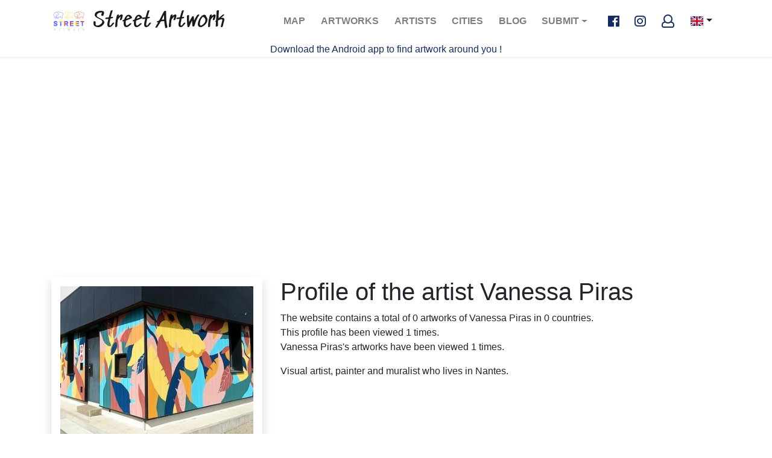

--- FILE ---
content_type: text/html; charset=utf-8
request_url: https://www.google.com/recaptcha/api2/aframe
body_size: 267
content:
<!DOCTYPE HTML><html><head><meta http-equiv="content-type" content="text/html; charset=UTF-8"></head><body><script nonce="OFoHceV64M3v42NCYk-aqA">/** Anti-fraud and anti-abuse applications only. See google.com/recaptcha */ try{var clients={'sodar':'https://pagead2.googlesyndication.com/pagead/sodar?'};window.addEventListener("message",function(a){try{if(a.source===window.parent){var b=JSON.parse(a.data);var c=clients[b['id']];if(c){var d=document.createElement('img');d.src=c+b['params']+'&rc='+(localStorage.getItem("rc::a")?sessionStorage.getItem("rc::b"):"");window.document.body.appendChild(d);sessionStorage.setItem("rc::e",parseInt(sessionStorage.getItem("rc::e")||0)+1);localStorage.setItem("rc::h",'1768767821752');}}}catch(b){}});window.parent.postMessage("_grecaptcha_ready", "*");}catch(b){}</script></body></html>

--- FILE ---
content_type: application/javascript
request_url: https://www.street-artwork.com/build/js/map-artist.js
body_size: 72429
content:
!function(t){var e={};function n(i){if(e[i])return e[i].exports;var o=e[i]={i:i,l:!1,exports:{}};return t[i].call(o.exports,o,o.exports,n),o.l=!0,o.exports}n.m=t,n.c=e,n.d=function(t,e,i){n.o(t,e)||Object.defineProperty(t,e,{enumerable:!0,get:i})},n.r=function(t){"undefined"!=typeof Symbol&&Symbol.toStringTag&&Object.defineProperty(t,Symbol.toStringTag,{value:"Module"}),Object.defineProperty(t,"__esModule",{value:!0})},n.t=function(t,e){if(1&e&&(t=n(t)),8&e)return t;if(4&e&&"object"==typeof t&&t&&t.__esModule)return t;var i=Object.create(null);if(n.r(i),Object.defineProperty(i,"default",{enumerable:!0,value:t}),2&e&&"string"!=typeof t)for(var o in t)n.d(i,o,function(e){return t[e]}.bind(null,o));return i},n.n=function(t){var e=t&&t.__esModule?function(){return t.default}:function(){return t};return n.d(e,"a",e),e},n.o=function(t,e){return Object.prototype.hasOwnProperty.call(t,e)},n.p="/build/",n(n.s="paKR")}({"0IGM":function(t,e,n){(function(t){var i,o;function r(t){return(r="function"==typeof Symbol&&"symbol"==typeof Symbol.iterator?function(t){return typeof t}:function(t){return t&&"function"==typeof Symbol&&t.constructor===Symbol&&t!==Symbol.prototype?"symbol":typeof t})(t)}!function(s,a,l){var u=s.L,h={version:"0.7.2"};"object"==r(t)&&"object"==r(t.exports)?t.exports=h:void 0!==(o="function"==typeof(i=h)?i.call(e,n,e,t):i)&&(t.exports=o),h.noConflict=function(){return s.L=u,this},s.L=h,h.Util={extend:function(t){var e,n,i,o,r=Array.prototype.slice.call(arguments,1);for(n=0,i=r.length;i>n;n++)for(e in o=r[n]||{})o.hasOwnProperty(e)&&(t[e]=o[e]);return t},bind:function(t,e){var n=arguments.length>2?Array.prototype.slice.call(arguments,2):null;return function(){return t.apply(e,n||arguments)}},stamp:function(){var t=0,e="_leaflet_id";return function(n){return n[e]=n[e]||++t,n[e]}}(),invokeEach:function(t,e,n){var i,o;if("object"==r(t)){for(i in o=Array.prototype.slice.call(arguments,3),t)e.apply(n,[i,t[i]].concat(o));return!0}return!1},limitExecByInterval:function(t,e,n){var i,o;return function r(){var s=arguments;return i?void(o=!0):(i=!0,setTimeout((function(){i=!1,o&&(r.apply(n,s),o=!1)}),e),void t.apply(n,s))}},falseFn:function(){return!1},formatNum:function(t,e){var n=Math.pow(10,e||5);return Math.round(t*n)/n},trim:function(t){return t.trim?t.trim():t.replace(/^\s+|\s+$/g,"")},splitWords:function(t){return h.Util.trim(t).split(/\s+/)},setOptions:function(t,e){return t.options=h.extend({},t.options,e),t.options},getParamString:function(t,e,n){var i=[];for(var o in t)i.push(encodeURIComponent(n?o.toUpperCase():o)+"="+encodeURIComponent(t[o]));return(e&&-1!==e.indexOf("?")?"&":"?")+i.join("&")},template:function(t,e){return t.replace(/\{ *([\w_]+) *\}/g,(function(t,n){var i=e[n];if(i===l)throw new Error("No value provided for variable "+t);return"function"==typeof i&&(i=i(e)),i}))},isArray:Array.isArray||function(t){return"[object Array]"===Object.prototype.toString.call(t)},emptyImageUrl:"[data-uri]"},function(){function t(t){var e,n,i=["webkit","moz","o","ms"];for(e=0;e<i.length&&!n;e++)n=s[i[e]+t];return n}function e(t){var e=+new Date,i=Math.max(0,16-(e-n));return n=e+i,s.setTimeout(t,i)}var n=0,i=s.requestAnimationFrame||t("RequestAnimationFrame")||e,o=s.cancelAnimationFrame||t("CancelAnimationFrame")||t("CancelRequestAnimationFrame")||function(t){s.clearTimeout(t)};h.Util.requestAnimFrame=function(t,n,o,r){return t=h.bind(t,n),o&&i===e?void t():i.call(s,t,r)},h.Util.cancelAnimFrame=function(t){t&&o.call(s,t)}}(),h.extend=h.Util.extend,h.bind=h.Util.bind,h.stamp=h.Util.stamp,h.setOptions=h.Util.setOptions,h.Class=function(){},h.Class.extend=function(t){var e=function(){this.initialize&&this.initialize.apply(this,arguments),this._initHooks&&this.callInitHooks()},n=function(){};n.prototype=this.prototype;var i=new n;for(var o in i.constructor=e,e.prototype=i,this)this.hasOwnProperty(o)&&"prototype"!==o&&(e[o]=this[o]);t.statics&&(h.extend(e,t.statics),delete t.statics),t.includes&&(h.Util.extend.apply(null,[i].concat(t.includes)),delete t.includes),t.options&&i.options&&(t.options=h.extend({},i.options,t.options)),h.extend(i,t),i._initHooks=[];var r=this;return e.__super__=r.prototype,i.callInitHooks=function(){if(!this._initHooksCalled){r.prototype.callInitHooks&&r.prototype.callInitHooks.call(this),this._initHooksCalled=!0;for(var t=0,e=i._initHooks.length;e>t;t++)i._initHooks[t].call(this)}},e},h.Class.include=function(t){h.extend(this.prototype,t)},h.Class.mergeOptions=function(t){h.extend(this.prototype.options,t)},h.Class.addInitHook=function(t){var e=Array.prototype.slice.call(arguments,1),n="function"==typeof t?t:function(){this[t].apply(this,e)};this.prototype._initHooks=this.prototype._initHooks||[],this.prototype._initHooks.push(n)};var c="_leaflet_events";h.Mixin={},h.Mixin.Events={addEventListener:function(t,e,n){if(h.Util.invokeEach(t,this.addEventListener,this,e,n))return this;var i,o,r,s,a,l,u,d=this[c]=this[c]||{},p=n&&n!==this&&h.stamp(n);for(i=0,o=(t=h.Util.splitWords(t)).length;o>i;i++)r={action:e,context:n||this},s=t[i],p?(l=(a=s+"_idx")+"_len",(u=d[a]=d[a]||{})[p]||(u[p]=[],d[l]=(d[l]||0)+1),u[p].push(r)):(d[s]=d[s]||[],d[s].push(r));return this},hasEventListeners:function(t){var e=this[c];return!!e&&(t in e&&e[t].length>0||t+"_idx"in e&&e[t+"_idx_len"]>0)},removeEventListener:function(t,e,n){if(!this[c])return this;if(!t)return this.clearAllEventListeners();if(h.Util.invokeEach(t,this.removeEventListener,this,e,n))return this;var i,o,r,s,a,l,u,d,p=this[c],f=n&&n!==this&&h.stamp(n);for(i=0,o=(t=h.Util.splitWords(t)).length;o>i;i++)if(u=(l=(r=t[i])+"_idx")+"_len",d=p[l],e){if(s=f&&d?d[f]:p[r]){for(a=s.length-1;a>=0;a--)s[a].action!==e||n&&s[a].context!==n||(s.splice(a,1)[0].action=h.Util.falseFn);n&&d&&0===s.length&&(delete d[f],p[u]--)}}else delete p[r],delete p[l],delete p[u];return this},clearAllEventListeners:function(){return delete this[c],this},fireEvent:function(t,e){if(!this.hasEventListeners(t))return this;var n,i,o,r,s,a=h.Util.extend({},e,{type:t,target:this}),l=this[c];if(l[t])for(i=0,o=(n=l[t].slice()).length;o>i;i++)n[i].action.call(n[i].context,a);for(s in r=l[t+"_idx"])if(n=r[s].slice())for(i=0,o=n.length;o>i;i++)n[i].action.call(n[i].context,a);return this},addOneTimeEventListener:function(t,e,n){if(h.Util.invokeEach(t,this.addOneTimeEventListener,this,e,n))return this;var i=h.bind((function(){this.removeEventListener(t,e,n).removeEventListener(t,i,n)}),this);return this.addEventListener(t,e,n).addEventListener(t,i,n)}},h.Mixin.Events.on=h.Mixin.Events.addEventListener,h.Mixin.Events.off=h.Mixin.Events.removeEventListener,h.Mixin.Events.once=h.Mixin.Events.addOneTimeEventListener,h.Mixin.Events.fire=h.Mixin.Events.fireEvent,function(){var t="ActiveXObject"in s,e=t&&!a.addEventListener,n=navigator.userAgent.toLowerCase(),i=-1!==n.indexOf("webkit"),o=-1!==n.indexOf("chrome"),u=-1!==n.indexOf("phantom"),c=-1!==n.indexOf("android"),d=-1!==n.search("android [23]"),p=-1!==n.indexOf("gecko"),f=("undefined"==typeof orientation?"undefined":r(orientation))!=l+"",m=s.navigator&&s.navigator.msPointerEnabled&&s.navigator.msMaxTouchPoints&&!s.PointerEvent,_=s.PointerEvent&&s.navigator.pointerEnabled&&s.navigator.maxTouchPoints||m,g="devicePixelRatio"in s&&s.devicePixelRatio>1||"matchMedia"in s&&s.matchMedia("(min-resolution:144dpi)")&&s.matchMedia("(min-resolution:144dpi)").matches,v=a.documentElement,y=t&&"transition"in v.style,L="WebKitCSSMatrix"in s&&"m11"in new s.WebKitCSSMatrix&&!d,x="MozPerspective"in v.style,b="OTransition"in v.style,P=!s.L_DISABLE_3D&&(y||L||x||b)&&!u,w=!s.L_NO_TOUCH&&!u&&function(){var t="ontouchstart";if(_||t in v)return!0;var e=a.createElement("div"),n=!1;return!!e.setAttribute&&(e.setAttribute(t,"return;"),"function"==typeof e[t]&&(n=!0),e.removeAttribute(t),e=null,n)}();h.Browser={ie:t,ielt9:e,webkit:i,gecko:p&&!i&&!s.opera&&!t,android:c,android23:d,chrome:o,ie3d:y,webkit3d:L,gecko3d:x,opera3d:b,any3d:P,mobile:f,mobileWebkit:f&&i,mobileWebkit3d:f&&L,mobileOpera:f&&s.opera,touch:w,msPointer:m,pointer:_,retina:g}}(),h.Point=function(t,e,n){this.x=n?Math.round(t):t,this.y=n?Math.round(e):e},h.Point.prototype={clone:function(){return new h.Point(this.x,this.y)},add:function(t){return this.clone()._add(h.point(t))},_add:function(t){return this.x+=t.x,this.y+=t.y,this},subtract:function(t){return this.clone()._subtract(h.point(t))},_subtract:function(t){return this.x-=t.x,this.y-=t.y,this},divideBy:function(t){return this.clone()._divideBy(t)},_divideBy:function(t){return this.x/=t,this.y/=t,this},multiplyBy:function(t){return this.clone()._multiplyBy(t)},_multiplyBy:function(t){return this.x*=t,this.y*=t,this},round:function(){return this.clone()._round()},_round:function(){return this.x=Math.round(this.x),this.y=Math.round(this.y),this},floor:function(){return this.clone()._floor()},_floor:function(){return this.x=Math.floor(this.x),this.y=Math.floor(this.y),this},distanceTo:function(t){var e=(t=h.point(t)).x-this.x,n=t.y-this.y;return Math.sqrt(e*e+n*n)},equals:function(t){return(t=h.point(t)).x===this.x&&t.y===this.y},contains:function(t){return t=h.point(t),Math.abs(t.x)<=Math.abs(this.x)&&Math.abs(t.y)<=Math.abs(this.y)},toString:function(){return"Point("+h.Util.formatNum(this.x)+", "+h.Util.formatNum(this.y)+")"}},h.point=function(t,e,n){return t instanceof h.Point?t:h.Util.isArray(t)?new h.Point(t[0],t[1]):t===l||null===t?t:new h.Point(t,e,n)},h.Bounds=function(t,e){if(t)for(var n=e?[t,e]:t,i=0,o=n.length;o>i;i++)this.extend(n[i])},h.Bounds.prototype={extend:function(t){return t=h.point(t),this.min||this.max?(this.min.x=Math.min(t.x,this.min.x),this.max.x=Math.max(t.x,this.max.x),this.min.y=Math.min(t.y,this.min.y),this.max.y=Math.max(t.y,this.max.y)):(this.min=t.clone(),this.max=t.clone()),this},getCenter:function(t){return new h.Point((this.min.x+this.max.x)/2,(this.min.y+this.max.y)/2,t)},getBottomLeft:function(){return new h.Point(this.min.x,this.max.y)},getTopRight:function(){return new h.Point(this.max.x,this.min.y)},getSize:function(){return this.max.subtract(this.min)},contains:function(t){var e,n;return(t="number"==typeof t[0]||t instanceof h.Point?h.point(t):h.bounds(t))instanceof h.Bounds?(e=t.min,n=t.max):e=n=t,e.x>=this.min.x&&n.x<=this.max.x&&e.y>=this.min.y&&n.y<=this.max.y},intersects:function(t){t=h.bounds(t);var e=this.min,n=this.max,i=t.min,o=t.max,r=o.x>=e.x&&i.x<=n.x,s=o.y>=e.y&&i.y<=n.y;return r&&s},isValid:function(){return!(!this.min||!this.max)}},h.bounds=function(t,e){return!t||t instanceof h.Bounds?t:new h.Bounds(t,e)},h.Transformation=function(t,e,n,i){this._a=t,this._b=e,this._c=n,this._d=i},h.Transformation.prototype={transform:function(t,e){return this._transform(t.clone(),e)},_transform:function(t,e){return e=e||1,t.x=e*(this._a*t.x+this._b),t.y=e*(this._c*t.y+this._d),t},untransform:function(t,e){return e=e||1,new h.Point((t.x/e-this._b)/this._a,(t.y/e-this._d)/this._c)}},h.DomUtil={get:function(t){return"string"==typeof t?a.getElementById(t):t},getStyle:function(t,e){var n=t.style[e];if(!n&&t.currentStyle&&(n=t.currentStyle[e]),(!n||"auto"===n)&&a.defaultView){var i=a.defaultView.getComputedStyle(t,null);n=i?i[e]:null}return"auto"===n?null:n},getViewportOffset:function(t){var e,n=0,i=0,o=t,r=a.body,s=a.documentElement;do{if(n+=o.offsetTop||0,i+=o.offsetLeft||0,n+=parseInt(h.DomUtil.getStyle(o,"borderTopWidth"),10)||0,i+=parseInt(h.DomUtil.getStyle(o,"borderLeftWidth"),10)||0,e=h.DomUtil.getStyle(o,"position"),o.offsetParent===r&&"absolute"===e)break;if("fixed"===e){n+=r.scrollTop||s.scrollTop||0,i+=r.scrollLeft||s.scrollLeft||0;break}if("relative"===e&&!o.offsetLeft){var l=h.DomUtil.getStyle(o,"width"),u=h.DomUtil.getStyle(o,"max-width"),c=o.getBoundingClientRect();("none"!==l||"none"!==u)&&(i+=c.left+o.clientLeft),n+=c.top+(r.scrollTop||s.scrollTop||0);break}o=o.offsetParent}while(o);o=t;do{if(o===r)break;n-=o.scrollTop||0,i-=o.scrollLeft||0,o=o.parentNode}while(o);return new h.Point(i,n)},documentIsLtr:function(){return h.DomUtil._docIsLtrCached||(h.DomUtil._docIsLtrCached=!0,h.DomUtil._docIsLtr="ltr"===h.DomUtil.getStyle(a.body,"direction")),h.DomUtil._docIsLtr},create:function(t,e,n){var i=a.createElement(t);return i.className=e,n&&n.appendChild(i),i},hasClass:function(t,e){if(t.classList!==l)return t.classList.contains(e);var n=h.DomUtil._getClass(t);return n.length>0&&new RegExp("(^|\\s)"+e+"(\\s|$)").test(n)},addClass:function(t,e){if(t.classList!==l)for(var n=h.Util.splitWords(e),i=0,o=n.length;o>i;i++)t.classList.add(n[i]);else if(!h.DomUtil.hasClass(t,e)){var r=h.DomUtil._getClass(t);h.DomUtil._setClass(t,(r?r+" ":"")+e)}},removeClass:function(t,e){t.classList!==l?t.classList.remove(e):h.DomUtil._setClass(t,h.Util.trim((" "+h.DomUtil._getClass(t)+" ").replace(" "+e+" "," ")))},_setClass:function(t,e){t.className.baseVal===l?t.className=e:t.className.baseVal=e},_getClass:function(t){return t.className.baseVal===l?t.className:t.className.baseVal},setOpacity:function(t,e){if("opacity"in t.style)t.style.opacity=e;else if("filter"in t.style){var n=!1,i="DXImageTransform.Microsoft.Alpha";try{n=t.filters.item(i)}catch(t){if(1===e)return}e=Math.round(100*e),n?(n.Enabled=100!==e,n.Opacity=e):t.style.filter+=" progid:"+i+"(opacity="+e+")"}},testProp:function(t){for(var e=a.documentElement.style,n=0;n<t.length;n++)if(t[n]in e)return t[n];return!1},getTranslateString:function(t){var e=h.Browser.webkit3d,n=(e?",0":"")+")";return"translate"+(e?"3d":"")+"("+t.x+"px,"+t.y+"px"+n},getScaleString:function(t,e){return h.DomUtil.getTranslateString(e.add(e.multiplyBy(-1*t)))+(" scale("+t+") ")},setPosition:function(t,e,n){t._leaflet_pos=e,!n&&h.Browser.any3d?t.style[h.DomUtil.TRANSFORM]=h.DomUtil.getTranslateString(e):(t.style.left=e.x+"px",t.style.top=e.y+"px")},getPosition:function(t){return t._leaflet_pos}},h.DomUtil.TRANSFORM=h.DomUtil.testProp(["transform","WebkitTransform","OTransform","MozTransform","msTransform"]),h.DomUtil.TRANSITION=h.DomUtil.testProp(["webkitTransition","transition","OTransition","MozTransition","msTransition"]),h.DomUtil.TRANSITION_END="webkitTransition"===h.DomUtil.TRANSITION||"OTransition"===h.DomUtil.TRANSITION?h.DomUtil.TRANSITION+"End":"transitionend",function(){if("onselectstart"in a)h.extend(h.DomUtil,{disableTextSelection:function(){h.DomEvent.on(s,"selectstart",h.DomEvent.preventDefault)},enableTextSelection:function(){h.DomEvent.off(s,"selectstart",h.DomEvent.preventDefault)}});else{var t=h.DomUtil.testProp(["userSelect","WebkitUserSelect","OUserSelect","MozUserSelect","msUserSelect"]);h.extend(h.DomUtil,{disableTextSelection:function(){if(t){var e=a.documentElement.style;this._userSelect=e[t],e[t]="none"}},enableTextSelection:function(){t&&(a.documentElement.style[t]=this._userSelect,delete this._userSelect)}})}h.extend(h.DomUtil,{disableImageDrag:function(){h.DomEvent.on(s,"dragstart",h.DomEvent.preventDefault)},enableImageDrag:function(){h.DomEvent.off(s,"dragstart",h.DomEvent.preventDefault)}})}(),h.LatLng=function(t,e,n){if(t=parseFloat(t),e=parseFloat(e),isNaN(t)||isNaN(e))throw new Error("Invalid LatLng object: ("+t+", "+e+")");this.lat=t,this.lng=e,n!==l&&(this.alt=parseFloat(n))},h.extend(h.LatLng,{DEG_TO_RAD:Math.PI/180,RAD_TO_DEG:180/Math.PI,MAX_MARGIN:1e-9}),h.LatLng.prototype={equals:function(t){return!!t&&(t=h.latLng(t),Math.max(Math.abs(this.lat-t.lat),Math.abs(this.lng-t.lng))<=h.LatLng.MAX_MARGIN)},toString:function(t){return"LatLng("+h.Util.formatNum(this.lat,t)+", "+h.Util.formatNum(this.lng,t)+")"},distanceTo:function(t){t=h.latLng(t);var e=h.LatLng.DEG_TO_RAD,n=(t.lat-this.lat)*e,i=(t.lng-this.lng)*e,o=this.lat*e,r=t.lat*e,s=Math.sin(n/2),a=Math.sin(i/2),l=s*s+a*a*Math.cos(o)*Math.cos(r);return 12756274*Math.atan2(Math.sqrt(l),Math.sqrt(1-l))},wrap:function(t,e){var n=this.lng;return n=(n+(e=e||180))%(e-(t=t||-180))+(t>n||n===e?e:t),new h.LatLng(this.lat,n)}},h.latLng=function(t,e){return t instanceof h.LatLng?t:h.Util.isArray(t)?"number"==typeof t[0]||"string"==typeof t[0]?new h.LatLng(t[0],t[1],t[2]):null:t===l||null===t?t:"object"==r(t)&&"lat"in t?new h.LatLng(t.lat,"lng"in t?t.lng:t.lon):e===l?null:new h.LatLng(t,e)},h.LatLngBounds=function(t,e){if(t)for(var n=e?[t,e]:t,i=0,o=n.length;o>i;i++)this.extend(n[i])},h.LatLngBounds.prototype={extend:function(t){if(!t)return this;var e=h.latLng(t);return(t=null!==e?e:h.latLngBounds(t))instanceof h.LatLng?this._southWest||this._northEast?(this._southWest.lat=Math.min(t.lat,this._southWest.lat),this._southWest.lng=Math.min(t.lng,this._southWest.lng),this._northEast.lat=Math.max(t.lat,this._northEast.lat),this._northEast.lng=Math.max(t.lng,this._northEast.lng)):(this._southWest=new h.LatLng(t.lat,t.lng),this._northEast=new h.LatLng(t.lat,t.lng)):t instanceof h.LatLngBounds&&(this.extend(t._southWest),this.extend(t._northEast)),this},pad:function(t){var e=this._southWest,n=this._northEast,i=Math.abs(e.lat-n.lat)*t,o=Math.abs(e.lng-n.lng)*t;return new h.LatLngBounds(new h.LatLng(e.lat-i,e.lng-o),new h.LatLng(n.lat+i,n.lng+o))},getCenter:function(){return new h.LatLng((this._southWest.lat+this._northEast.lat)/2,(this._southWest.lng+this._northEast.lng)/2)},getSouthWest:function(){return this._southWest},getNorthEast:function(){return this._northEast},getNorthWest:function(){return new h.LatLng(this.getNorth(),this.getWest())},getSouthEast:function(){return new h.LatLng(this.getSouth(),this.getEast())},getWest:function(){return this._southWest.lng},getSouth:function(){return this._southWest.lat},getEast:function(){return this._northEast.lng},getNorth:function(){return this._northEast.lat},contains:function(t){t="number"==typeof t[0]||t instanceof h.LatLng?h.latLng(t):h.latLngBounds(t);var e,n,i=this._southWest,o=this._northEast;return t instanceof h.LatLngBounds?(e=t.getSouthWest(),n=t.getNorthEast()):e=n=t,e.lat>=i.lat&&n.lat<=o.lat&&e.lng>=i.lng&&n.lng<=o.lng},intersects:function(t){t=h.latLngBounds(t);var e=this._southWest,n=this._northEast,i=t.getSouthWest(),o=t.getNorthEast(),r=o.lat>=e.lat&&i.lat<=n.lat,s=o.lng>=e.lng&&i.lng<=n.lng;return r&&s},toBBoxString:function(){return[this.getWest(),this.getSouth(),this.getEast(),this.getNorth()].join(",")},equals:function(t){return!!t&&(t=h.latLngBounds(t),this._southWest.equals(t.getSouthWest())&&this._northEast.equals(t.getNorthEast()))},isValid:function(){return!(!this._southWest||!this._northEast)}},h.latLngBounds=function(t,e){return!t||t instanceof h.LatLngBounds?t:new h.LatLngBounds(t,e)},h.Projection={},h.Projection.SphericalMercator={MAX_LATITUDE:85.0511287798,project:function(t){var e=h.LatLng.DEG_TO_RAD,n=this.MAX_LATITUDE,i=Math.max(Math.min(n,t.lat),-n),o=t.lng*e,r=i*e;return r=Math.log(Math.tan(Math.PI/4+r/2)),new h.Point(o,r)},unproject:function(t){var e=h.LatLng.RAD_TO_DEG,n=t.x*e,i=(2*Math.atan(Math.exp(t.y))-Math.PI/2)*e;return new h.LatLng(i,n)}},h.Projection.LonLat={project:function(t){return new h.Point(t.lng,t.lat)},unproject:function(t){return new h.LatLng(t.y,t.x)}},h.CRS={latLngToPoint:function(t,e){var n=this.projection.project(t),i=this.scale(e);return this.transformation._transform(n,i)},pointToLatLng:function(t,e){var n=this.scale(e),i=this.transformation.untransform(t,n);return this.projection.unproject(i)},project:function(t){return this.projection.project(t)},scale:function(t){return 256*Math.pow(2,t)},getSize:function(t){var e=this.scale(t);return h.point(e,e)}},h.CRS.Simple=h.extend({},h.CRS,{projection:h.Projection.LonLat,transformation:new h.Transformation(1,0,-1,0),scale:function(t){return Math.pow(2,t)}}),h.CRS.EPSG3857=h.extend({},h.CRS,{code:"EPSG:3857",projection:h.Projection.SphericalMercator,transformation:new h.Transformation(.5/Math.PI,.5,-.5/Math.PI,.5),project:function(t){return this.projection.project(t).multiplyBy(6378137)}}),h.CRS.EPSG900913=h.extend({},h.CRS.EPSG3857,{code:"EPSG:900913"}),h.CRS.EPSG4326=h.extend({},h.CRS,{code:"EPSG:4326",projection:h.Projection.LonLat,transformation:new h.Transformation(1/360,.5,-1/360,.5)}),h.Map=h.Class.extend({includes:h.Mixin.Events,options:{crs:h.CRS.EPSG3857,fadeAnimation:h.DomUtil.TRANSITION&&!h.Browser.android23,trackResize:!0,markerZoomAnimation:h.DomUtil.TRANSITION&&h.Browser.any3d},initialize:function(t,e){e=h.setOptions(this,e),this._initContainer(t),this._initLayout(),this._onResize=h.bind(this._onResize,this),this._initEvents(),e.maxBounds&&this.setMaxBounds(e.maxBounds),e.center&&e.zoom!==l&&this.setView(h.latLng(e.center),e.zoom,{reset:!0}),this._handlers=[],this._layers={},this._zoomBoundLayers={},this._tileLayersNum=0,this.callInitHooks(),this._addLayers(e.layers)},setView:function(t,e){return e=e===l?this.getZoom():e,this._resetView(h.latLng(t),this._limitZoom(e)),this},setZoom:function(t,e){return this._loaded?this.setView(this.getCenter(),t,{zoom:e}):(this._zoom=this._limitZoom(t),this)},zoomIn:function(t,e){return this.setZoom(this._zoom+(t||1),e)},zoomOut:function(t,e){return this.setZoom(this._zoom-(t||1),e)},setZoomAround:function(t,e,n){var i=this.getZoomScale(e),o=this.getSize().divideBy(2),r=(t instanceof h.Point?t:this.latLngToContainerPoint(t)).subtract(o).multiplyBy(1-1/i),s=this.containerPointToLatLng(o.add(r));return this.setView(s,e,{zoom:n})},fitBounds:function(t,e){e=e||{},t=t.getBounds?t.getBounds():h.latLngBounds(t);var n=h.point(e.paddingTopLeft||e.padding||[0,0]),i=h.point(e.paddingBottomRight||e.padding||[0,0]),o=this.getBoundsZoom(t,!1,n.add(i)),r=i.subtract(n).divideBy(2),s=this.project(t.getSouthWest(),o),a=this.project(t.getNorthEast(),o),l=this.unproject(s.add(a).divideBy(2).add(r),o);return o=e&&e.maxZoom?Math.min(e.maxZoom,o):o,this.setView(l,o,e)},fitWorld:function(t){return this.fitBounds([[-90,-180],[90,180]],t)},panTo:function(t,e){return this.setView(t,this._zoom,{pan:e})},panBy:function(t){return this.fire("movestart"),this._rawPanBy(h.point(t)),this.fire("move"),this.fire("moveend")},setMaxBounds:function(t){return t=h.latLngBounds(t),this.options.maxBounds=t,t?(this._loaded&&this._panInsideMaxBounds(),this.on("moveend",this._panInsideMaxBounds,this)):this.off("moveend",this._panInsideMaxBounds,this)},panInsideBounds:function(t,e){var n=this.getCenter(),i=this._limitCenter(n,this._zoom,t);return n.equals(i)?this:this.panTo(i,e)},addLayer:function(t){var e=h.stamp(t);return this._layers[e]||(this._layers[e]=t,!t.options||isNaN(t.options.maxZoom)&&isNaN(t.options.minZoom)||(this._zoomBoundLayers[e]=t,this._updateZoomLevels()),this.options.zoomAnimation&&h.TileLayer&&t instanceof h.TileLayer&&(this._tileLayersNum++,this._tileLayersToLoad++,t.on("load",this._onTileLayerLoad,this)),this._loaded&&this._layerAdd(t)),this},removeLayer:function(t){var e=h.stamp(t);return this._layers[e]?(this._loaded&&t.onRemove(this),delete this._layers[e],this._loaded&&this.fire("layerremove",{layer:t}),this._zoomBoundLayers[e]&&(delete this._zoomBoundLayers[e],this._updateZoomLevels()),this.options.zoomAnimation&&h.TileLayer&&t instanceof h.TileLayer&&(this._tileLayersNum--,this._tileLayersToLoad--,t.off("load",this._onTileLayerLoad,this)),this):this},hasLayer:function(t){return!!t&&h.stamp(t)in this._layers},eachLayer:function(t,e){for(var n in this._layers)t.call(e,this._layers[n]);return this},invalidateSize:function(t){if(!this._loaded)return this;t=h.extend({animate:!1,pan:!0},!0===t?{animate:!0}:t);var e=this.getSize();this._sizeChanged=!0,this._initialCenter=null;var n=this.getSize(),i=e.divideBy(2).round(),o=n.divideBy(2).round(),r=i.subtract(o);return r.x||r.y?(t.animate&&t.pan?this.panBy(r):(t.pan&&this._rawPanBy(r),this.fire("move"),t.debounceMoveend?(clearTimeout(this._sizeTimer),this._sizeTimer=setTimeout(h.bind(this.fire,this,"moveend"),200)):this.fire("moveend")),this.fire("resize",{oldSize:e,newSize:n})):this},addHandler:function(t,e){if(!e)return this;var n=this[t]=new e(this);return this._handlers.push(n),this.options[t]&&n.enable(),this},remove:function(){this._loaded&&this.fire("unload"),this._initEvents("off");try{delete this._container._leaflet}catch(t){this._container._leaflet=l}return this._clearPanes(),this._clearControlPos&&this._clearControlPos(),this._clearHandlers(),this},getCenter:function(){return this._checkIfLoaded(),this._initialCenter&&!this._moved()?this._initialCenter:this.layerPointToLatLng(this._getCenterLayerPoint())},getZoom:function(){return this._zoom},getBounds:function(){var t=this.getPixelBounds(),e=this.unproject(t.getBottomLeft()),n=this.unproject(t.getTopRight());return new h.LatLngBounds(e,n)},getMinZoom:function(){return this.options.minZoom===l?this._layersMinZoom===l?0:this._layersMinZoom:this.options.minZoom},getMaxZoom:function(){return this.options.maxZoom===l?this._layersMaxZoom===l?1/0:this._layersMaxZoom:this.options.maxZoom},getBoundsZoom:function(t,e,n){t=h.latLngBounds(t);var i,o=this.getMinZoom()-(e?1:0),r=this.getMaxZoom(),s=this.getSize(),a=t.getNorthWest(),l=t.getSouthEast(),u=!0;n=h.point(n||[0,0]);do{o++,i=this.project(l,o).subtract(this.project(a,o)).add(n),u=e?i.x<s.x||i.y<s.y:s.contains(i)}while(u&&r>=o);return u&&e?null:e?o:o-1},getSize:function(){return(!this._size||this._sizeChanged)&&(this._size=new h.Point(this._container.clientWidth,this._container.clientHeight),this._sizeChanged=!1),this._size.clone()},getPixelBounds:function(){var t=this._getTopLeftPoint();return new h.Bounds(t,t.add(this.getSize()))},getPixelOrigin:function(){return this._checkIfLoaded(),this._initialTopLeftPoint},getPanes:function(){return this._panes},getContainer:function(){return this._container},getZoomScale:function(t){var e=this.options.crs;return e.scale(t)/e.scale(this._zoom)},getScaleZoom:function(t){return this._zoom+Math.log(t)/Math.LN2},project:function(t,e){return e=e===l?this._zoom:e,this.options.crs.latLngToPoint(h.latLng(t),e)},unproject:function(t,e){return e=e===l?this._zoom:e,this.options.crs.pointToLatLng(h.point(t),e)},layerPointToLatLng:function(t){var e=h.point(t).add(this.getPixelOrigin());return this.unproject(e)},latLngToLayerPoint:function(t){return this.project(h.latLng(t))._round()._subtract(this.getPixelOrigin())},containerPointToLayerPoint:function(t){return h.point(t).subtract(this._getMapPanePos())},layerPointToContainerPoint:function(t){return h.point(t).add(this._getMapPanePos())},containerPointToLatLng:function(t){var e=this.containerPointToLayerPoint(h.point(t));return this.layerPointToLatLng(e)},latLngToContainerPoint:function(t){return this.layerPointToContainerPoint(this.latLngToLayerPoint(h.latLng(t)))},mouseEventToContainerPoint:function(t){return h.DomEvent.getMousePosition(t,this._container)},mouseEventToLayerPoint:function(t){return this.containerPointToLayerPoint(this.mouseEventToContainerPoint(t))},mouseEventToLatLng:function(t){return this.layerPointToLatLng(this.mouseEventToLayerPoint(t))},_initContainer:function(t){var e=this._container=h.DomUtil.get(t);if(!e)throw new Error("Map container not found.");if(e._leaflet)throw new Error("Map container is already initialized.");e._leaflet=!0},_initLayout:function(){var t=this._container;h.DomUtil.addClass(t,"leaflet-container"+(h.Browser.touch?" leaflet-touch":"")+(h.Browser.retina?" leaflet-retina":"")+(h.Browser.ielt9?" leaflet-oldie":"")+(this.options.fadeAnimation?" leaflet-fade-anim":""));var e=h.DomUtil.getStyle(t,"position");"absolute"!==e&&"relative"!==e&&"fixed"!==e&&(t.style.position="relative"),this._initPanes(),this._initControlPos&&this._initControlPos()},_initPanes:function(){var t=this._panes={};this._mapPane=t.mapPane=this._createPane("leaflet-map-pane",this._container),this._tilePane=t.tilePane=this._createPane("leaflet-tile-pane",this._mapPane),t.objectsPane=this._createPane("leaflet-objects-pane",this._mapPane),t.shadowPane=this._createPane("leaflet-shadow-pane"),t.overlayPane=this._createPane("leaflet-overlay-pane"),t.markerPane=this._createPane("leaflet-marker-pane"),t.popupPane=this._createPane("leaflet-popup-pane");var e=" leaflet-zoom-hide";this.options.markerZoomAnimation||(h.DomUtil.addClass(t.markerPane,e),h.DomUtil.addClass(t.shadowPane,e),h.DomUtil.addClass(t.popupPane,e))},_createPane:function(t,e){return h.DomUtil.create("div",t,e||this._panes.objectsPane)},_clearPanes:function(){this._container.removeChild(this._mapPane)},_addLayers:function(t){for(var e=0,n=(t=t?h.Util.isArray(t)?t:[t]:[]).length;n>e;e++)this.addLayer(t[e])},_resetView:function(t,e,n,i){var o=this._zoom!==e;i||(this.fire("movestart"),o&&this.fire("zoomstart")),this._zoom=e,this._initialCenter=t,this._initialTopLeftPoint=this._getNewTopLeftPoint(t),n?this._initialTopLeftPoint._add(this._getMapPanePos()):h.DomUtil.setPosition(this._mapPane,new h.Point(0,0)),this._tileLayersToLoad=this._tileLayersNum;var r=!this._loaded;this._loaded=!0,r&&(this.fire("load"),this.eachLayer(this._layerAdd,this)),this.fire("viewreset",{hard:!n}),this.fire("move"),(o||i)&&this.fire("zoomend"),this.fire("moveend",{hard:!n})},_rawPanBy:function(t){h.DomUtil.setPosition(this._mapPane,this._getMapPanePos().subtract(t))},_getZoomSpan:function(){return this.getMaxZoom()-this.getMinZoom()},_updateZoomLevels:function(){var t,e=1/0,n=-1/0,i=this._getZoomSpan();for(t in this._zoomBoundLayers){var o=this._zoomBoundLayers[t];isNaN(o.options.minZoom)||(e=Math.min(e,o.options.minZoom)),isNaN(o.options.maxZoom)||(n=Math.max(n,o.options.maxZoom))}t===l?this._layersMaxZoom=this._layersMinZoom=l:(this._layersMaxZoom=n,this._layersMinZoom=e),i!==this._getZoomSpan()&&this.fire("zoomlevelschange")},_panInsideMaxBounds:function(){this.panInsideBounds(this.options.maxBounds)},_checkIfLoaded:function(){if(!this._loaded)throw new Error("Set map center and zoom first.")},_initEvents:function(t){if(h.DomEvent){t=t||"on",h.DomEvent[t](this._container,"click",this._onMouseClick,this);var e,n,i=["dblclick","mousedown","mouseup","mouseenter","mouseleave","mousemove","contextmenu"];for(e=0,n=i.length;n>e;e++)h.DomEvent[t](this._container,i[e],this._fireMouseEvent,this);this.options.trackResize&&h.DomEvent[t](s,"resize",this._onResize,this)}},_onResize:function(){h.Util.cancelAnimFrame(this._resizeRequest),this._resizeRequest=h.Util.requestAnimFrame((function(){this.invalidateSize({debounceMoveend:!0})}),this,!1,this._container)},_onMouseClick:function(t){!this._loaded||!t._simulated&&(this.dragging&&this.dragging.moved()||this.boxZoom&&this.boxZoom.moved())||h.DomEvent._skipped(t)||(this.fire("preclick"),this._fireMouseEvent(t))},_fireMouseEvent:function(t){if(this._loaded&&!h.DomEvent._skipped(t)){var e=t.type;if(e="mouseenter"===e?"mouseover":"mouseleave"===e?"mouseout":e,this.hasEventListeners(e)){"contextmenu"===e&&h.DomEvent.preventDefault(t);var n=this.mouseEventToContainerPoint(t),i=this.containerPointToLayerPoint(n),o=this.layerPointToLatLng(i);this.fire(e,{latlng:o,layerPoint:i,containerPoint:n,originalEvent:t})}}},_onTileLayerLoad:function(){this._tileLayersToLoad--,this._tileLayersNum&&!this._tileLayersToLoad&&this.fire("tilelayersload")},_clearHandlers:function(){for(var t=0,e=this._handlers.length;e>t;t++)this._handlers[t].disable()},whenReady:function(t,e){return this._loaded?t.call(e||this,this):this.on("load",t,e),this},_layerAdd:function(t){t.onAdd(this),this.fire("layeradd",{layer:t})},_getMapPanePos:function(){return h.DomUtil.getPosition(this._mapPane)},_moved:function(){var t=this._getMapPanePos();return t&&!t.equals([0,0])},_getTopLeftPoint:function(){return this.getPixelOrigin().subtract(this._getMapPanePos())},_getNewTopLeftPoint:function(t,e){var n=this.getSize()._divideBy(2);return this.project(t,e)._subtract(n)._round()},_latLngToNewLayerPoint:function(t,e,n){var i=this._getNewTopLeftPoint(n,e).add(this._getMapPanePos());return this.project(t,e)._subtract(i)},_getCenterLayerPoint:function(){return this.containerPointToLayerPoint(this.getSize()._divideBy(2))},_getCenterOffset:function(t){return this.latLngToLayerPoint(t).subtract(this._getCenterLayerPoint())},_limitCenter:function(t,e,n){if(!n)return t;var i=this.project(t,e),o=this.getSize().divideBy(2),r=new h.Bounds(i.subtract(o),i.add(o)),s=this._getBoundsOffset(r,n,e);return this.unproject(i.add(s),e)},_limitOffset:function(t,e){if(!e)return t;var n=this.getPixelBounds(),i=new h.Bounds(n.min.add(t),n.max.add(t));return t.add(this._getBoundsOffset(i,e))},_getBoundsOffset:function(t,e,n){var i=this.project(e.getNorthWest(),n).subtract(t.min),o=this.project(e.getSouthEast(),n).subtract(t.max),r=this._rebound(i.x,-o.x),s=this._rebound(i.y,-o.y);return new h.Point(r,s)},_rebound:function(t,e){return t+e>0?Math.round(t-e)/2:Math.max(0,Math.ceil(t))-Math.max(0,Math.floor(e))},_limitZoom:function(t){var e=this.getMinZoom(),n=this.getMaxZoom();return Math.max(e,Math.min(n,t))}}),h.map=function(t,e){return new h.Map(t,e)},h.Projection.Mercator={MAX_LATITUDE:85.0840591556,R_MINOR:6356752.314245179,R_MAJOR:6378137,project:function(t){var e=h.LatLng.DEG_TO_RAD,n=this.MAX_LATITUDE,i=Math.max(Math.min(n,t.lat),-n),o=this.R_MAJOR,r=this.R_MINOR,s=t.lng*e*o,a=i*e,l=r/o,u=Math.sqrt(1-l*l),c=u*Math.sin(a);c=Math.pow((1-c)/(1+c),.5*u);var d=Math.tan(.5*(.5*Math.PI-a))/c;return a=-o*Math.log(d),new h.Point(s,a)},unproject:function(t){for(var e,n=h.LatLng.RAD_TO_DEG,i=this.R_MAJOR,o=this.R_MINOR,r=t.x*n/i,s=o/i,a=Math.sqrt(1-s*s),l=Math.exp(-t.y/i),u=Math.PI/2-2*Math.atan(l),c=15,d=.1;Math.abs(d)>1e-7&&--c>0;)e=a*Math.sin(u),u+=d=Math.PI/2-2*Math.atan(l*Math.pow((1-e)/(1+e),.5*a))-u;return new h.LatLng(u*n,r)}},h.CRS.EPSG3395=h.extend({},h.CRS,{code:"EPSG:3395",projection:h.Projection.Mercator,transformation:function(){var t=h.Projection.Mercator.R_MAJOR,e=.5/(Math.PI*t);return new h.Transformation(e,.5,-e,.5)}()}),h.TileLayer=h.Class.extend({includes:h.Mixin.Events,options:{minZoom:0,maxZoom:18,tileSize:256,subdomains:"abc",errorTileUrl:"",attribution:"",zoomOffset:0,opacity:1,unloadInvisibleTiles:h.Browser.mobile,updateWhenIdle:h.Browser.mobile},initialize:function(t,e){(e=h.setOptions(this,e)).detectRetina&&h.Browser.retina&&e.maxZoom>0&&(e.tileSize=Math.floor(e.tileSize/2),e.zoomOffset++,e.minZoom>0&&e.minZoom--,this.options.maxZoom--),e.bounds&&(e.bounds=h.latLngBounds(e.bounds)),this._url=t;var n=this.options.subdomains;"string"==typeof n&&(this.options.subdomains=n.split(""))},onAdd:function(t){this._map=t,this._animated=t._zoomAnimated,this._initContainer(),t.on({viewreset:this._reset,moveend:this._update},this),this._animated&&t.on({zoomanim:this._animateZoom,zoomend:this._endZoomAnim},this),this.options.updateWhenIdle||(this._limitedUpdate=h.Util.limitExecByInterval(this._update,150,this),t.on("move",this._limitedUpdate,this)),this._reset(),this._update()},addTo:function(t){return t.addLayer(this),this},onRemove:function(t){this._container.parentNode.removeChild(this._container),t.off({viewreset:this._reset,moveend:this._update},this),this._animated&&t.off({zoomanim:this._animateZoom,zoomend:this._endZoomAnim},this),this.options.updateWhenIdle||t.off("move",this._limitedUpdate,this),this._container=null,this._map=null},bringToFront:function(){var t=this._map._panes.tilePane;return this._container&&(t.appendChild(this._container),this._setAutoZIndex(t,Math.max)),this},bringToBack:function(){var t=this._map._panes.tilePane;return this._container&&(t.insertBefore(this._container,t.firstChild),this._setAutoZIndex(t,Math.min)),this},getAttribution:function(){return this.options.attribution},getContainer:function(){return this._container},setOpacity:function(t){return this.options.opacity=t,this._map&&this._updateOpacity(),this},setZIndex:function(t){return this.options.zIndex=t,this._updateZIndex(),this},setUrl:function(t,e){return this._url=t,e||this.redraw(),this},redraw:function(){return this._map&&(this._reset({hard:!0}),this._update()),this},_updateZIndex:function(){this._container&&this.options.zIndex!==l&&(this._container.style.zIndex=this.options.zIndex)},_setAutoZIndex:function(t,e){var n,i,o,r=t.children,s=-e(1/0,-1/0);for(i=0,o=r.length;o>i;i++)r[i]!==this._container&&(n=parseInt(r[i].style.zIndex,10),isNaN(n)||(s=e(s,n)));this.options.zIndex=this._container.style.zIndex=(isFinite(s)?s:0)+e(1,-1)},_updateOpacity:function(){var t,e=this._tiles;if(h.Browser.ielt9)for(t in e)h.DomUtil.setOpacity(e[t],this.options.opacity);else h.DomUtil.setOpacity(this._container,this.options.opacity)},_initContainer:function(){var t=this._map._panes.tilePane;if(!this._container){if(this._container=h.DomUtil.create("div","leaflet-layer"),this._updateZIndex(),this._animated){var e="leaflet-tile-container";this._bgBuffer=h.DomUtil.create("div",e,this._container),this._tileContainer=h.DomUtil.create("div",e,this._container)}else this._tileContainer=this._container;t.appendChild(this._container),this.options.opacity<1&&this._updateOpacity()}},_reset:function(t){for(var e in this._tiles)this.fire("tileunload",{tile:this._tiles[e]});this._tiles={},this._tilesToLoad=0,this.options.reuseTiles&&(this._unusedTiles=[]),this._tileContainer.innerHTML="",this._animated&&t&&t.hard&&this._clearBgBuffer(),this._initContainer()},_getTileSize:function(){var t=this._map,e=t.getZoom()+this.options.zoomOffset,n=this.options.maxNativeZoom,i=this.options.tileSize;return n&&e>n&&(i=Math.round(t.getZoomScale(e)/t.getZoomScale(n)*i)),i},_update:function(){if(this._map){var t=this._map,e=t.getPixelBounds(),n=t.getZoom(),i=this._getTileSize();if(!(n>this.options.maxZoom||n<this.options.minZoom)){var o=h.bounds(e.min.divideBy(i)._floor(),e.max.divideBy(i)._floor());this._addTilesFromCenterOut(o),(this.options.unloadInvisibleTiles||this.options.reuseTiles)&&this._removeOtherTiles(o)}}},_addTilesFromCenterOut:function(t){var e,n,i,o=[],r=t.getCenter();for(e=t.min.y;e<=t.max.y;e++)for(n=t.min.x;n<=t.max.x;n++)i=new h.Point(n,e),this._tileShouldBeLoaded(i)&&o.push(i);var s=o.length;if(0!==s){o.sort((function(t,e){return t.distanceTo(r)-e.distanceTo(r)}));var l=a.createDocumentFragment();for(this._tilesToLoad||this.fire("loading"),this._tilesToLoad+=s,n=0;s>n;n++)this._addTile(o[n],l);this._tileContainer.appendChild(l)}},_tileShouldBeLoaded:function(t){if(t.x+":"+t.y in this._tiles)return!1;var e=this.options;if(!e.continuousWorld){var n=this._getWrapTileNum();if(e.noWrap&&(t.x<0||t.x>=n.x)||t.y<0||t.y>=n.y)return!1}if(e.bounds){var i=e.tileSize,o=t.multiplyBy(i),r=o.add([i,i]),s=this._map.unproject(o),a=this._map.unproject(r);if(e.continuousWorld||e.noWrap||(s=s.wrap(),a=a.wrap()),!e.bounds.intersects([s,a]))return!1}return!0},_removeOtherTiles:function(t){var e,n,i,o;for(o in this._tiles)e=o.split(":"),n=parseInt(e[0],10),i=parseInt(e[1],10),(n<t.min.x||n>t.max.x||i<t.min.y||i>t.max.y)&&this._removeTile(o)},_removeTile:function(t){var e=this._tiles[t];this.fire("tileunload",{tile:e,url:e.src}),this.options.reuseTiles?(h.DomUtil.removeClass(e,"leaflet-tile-loaded"),this._unusedTiles.push(e)):e.parentNode===this._tileContainer&&this._tileContainer.removeChild(e),h.Browser.android||(e.onload=null,e.src=h.Util.emptyImageUrl),delete this._tiles[t]},_addTile:function(t,e){var n=this._getTilePos(t),i=this._getTile();h.DomUtil.setPosition(i,n,h.Browser.chrome),this._tiles[t.x+":"+t.y]=i,this._loadTile(i,t),i.parentNode!==this._tileContainer&&e.appendChild(i)},_getZoomForUrl:function(){var t=this.options,e=this._map.getZoom();return t.zoomReverse&&(e=t.maxZoom-e),e+=t.zoomOffset,t.maxNativeZoom?Math.min(e,t.maxNativeZoom):e},_getTilePos:function(t){var e=this._map.getPixelOrigin(),n=this._getTileSize();return t.multiplyBy(n).subtract(e)},getTileUrl:function(t){return h.Util.template(this._url,h.extend({s:this._getSubdomain(t),z:t.z,x:t.x,y:t.y},this.options))},_getWrapTileNum:function(){return this._map.options.crs.getSize(this._map.getZoom()).divideBy(this._getTileSize())._floor()},_adjustTilePoint:function(t){var e=this._getWrapTileNum();this.options.continuousWorld||this.options.noWrap||(t.x=(t.x%e.x+e.x)%e.x),this.options.tms&&(t.y=e.y-t.y-1),t.z=this._getZoomForUrl()},_getSubdomain:function(t){var e=Math.abs(t.x+t.y)%this.options.subdomains.length;return this.options.subdomains[e]},_getTile:function(){if(this.options.reuseTiles&&this._unusedTiles.length>0){var t=this._unusedTiles.pop();return this._resetTile(t),t}return this._createTile()},_resetTile:function(){},_createTile:function(){var t=h.DomUtil.create("img","leaflet-tile");return t.style.width=t.style.height=this._getTileSize()+"px",t.galleryimg="no",t.onselectstart=t.onmousemove=h.Util.falseFn,h.Browser.ielt9&&this.options.opacity!==l&&h.DomUtil.setOpacity(t,this.options.opacity),h.Browser.mobileWebkit3d&&(t.style.WebkitBackfaceVisibility="hidden"),t},_loadTile:function(t,e){t._layer=this,t.onload=this._tileOnLoad,t.onerror=this._tileOnError,this._adjustTilePoint(e),t.src=this.getTileUrl(e),this.fire("tileloadstart",{tile:t,url:t.src})},_tileLoaded:function(){this._tilesToLoad--,this._animated&&h.DomUtil.addClass(this._tileContainer,"leaflet-zoom-animated"),this._tilesToLoad||(this.fire("load"),this._animated&&(clearTimeout(this._clearBgBufferTimer),this._clearBgBufferTimer=setTimeout(h.bind(this._clearBgBuffer,this),500)))},_tileOnLoad:function(){var t=this._layer;this.src!==h.Util.emptyImageUrl&&(h.DomUtil.addClass(this,"leaflet-tile-loaded"),t.fire("tileload",{tile:this,url:this.src})),t._tileLoaded()},_tileOnError:function(){var t=this._layer;t.fire("tileerror",{tile:this,url:this.src});var e=t.options.errorTileUrl;e&&(this.src=e),t._tileLoaded()}}),h.tileLayer=function(t,e){return new h.TileLayer(t,e)},h.TileLayer.WMS=h.TileLayer.extend({defaultWmsParams:{service:"WMS",request:"GetMap",version:"1.1.1",layers:"",styles:"",format:"image/jpeg",transparent:!1},initialize:function(t,e){this._url=t;var n=h.extend({},this.defaultWmsParams),i=e.tileSize||this.options.tileSize;for(var o in n.width=n.height=e.detectRetina&&h.Browser.retina?2*i:i,e)this.options.hasOwnProperty(o)||"crs"===o||(n[o]=e[o]);this.wmsParams=n,h.setOptions(this,e)},onAdd:function(t){this._crs=this.options.crs||t.options.crs,this._wmsVersion=parseFloat(this.wmsParams.version);var e=this._wmsVersion>=1.3?"crs":"srs";this.wmsParams[e]=this._crs.code,h.TileLayer.prototype.onAdd.call(this,t)},getTileUrl:function(t){var e=this._map,n=this.options.tileSize,i=t.multiplyBy(n),o=i.add([n,n]),r=this._crs.project(e.unproject(i,t.z)),s=this._crs.project(e.unproject(o,t.z)),a=this._wmsVersion>=1.3&&this._crs===h.CRS.EPSG4326?[s.y,r.x,r.y,s.x].join(","):[r.x,s.y,s.x,r.y].join(","),l=h.Util.template(this._url,{s:this._getSubdomain(t)});return l+h.Util.getParamString(this.wmsParams,l,!0)+"&BBOX="+a},setParams:function(t,e){return h.extend(this.wmsParams,t),e||this.redraw(),this}}),h.tileLayer.wms=function(t,e){return new h.TileLayer.WMS(t,e)},h.TileLayer.Canvas=h.TileLayer.extend({options:{async:!1},initialize:function(t){h.setOptions(this,t)},redraw:function(){for(var t in this._map&&(this._reset({hard:!0}),this._update()),this._tiles)this._redrawTile(this._tiles[t]);return this},_redrawTile:function(t){this.drawTile(t,t._tilePoint,this._map._zoom)},_createTile:function(){var t=h.DomUtil.create("canvas","leaflet-tile");return t.width=t.height=this.options.tileSize,t.onselectstart=t.onmousemove=h.Util.falseFn,t},_loadTile:function(t,e){t._layer=this,t._tilePoint=e,this._redrawTile(t),this.options.async||this.tileDrawn(t)},drawTile:function(){},tileDrawn:function(t){this._tileOnLoad.call(t)}}),h.tileLayer.canvas=function(t){return new h.TileLayer.Canvas(t)},h.ImageOverlay=h.Class.extend({includes:h.Mixin.Events,options:{opacity:1},initialize:function(t,e,n){this._url=t,this._bounds=h.latLngBounds(e),h.setOptions(this,n)},onAdd:function(t){this._map=t,this._image||this._initImage(),t._panes.overlayPane.appendChild(this._image),t.on("viewreset",this._reset,this),t.options.zoomAnimation&&h.Browser.any3d&&t.on("zoomanim",this._animateZoom,this),this._reset()},onRemove:function(t){t.getPanes().overlayPane.removeChild(this._image),t.off("viewreset",this._reset,this),t.options.zoomAnimation&&t.off("zoomanim",this._animateZoom,this)},addTo:function(t){return t.addLayer(this),this},setOpacity:function(t){return this.options.opacity=t,this._updateOpacity(),this},bringToFront:function(){return this._image&&this._map._panes.overlayPane.appendChild(this._image),this},bringToBack:function(){var t=this._map._panes.overlayPane;return this._image&&t.insertBefore(this._image,t.firstChild),this},setUrl:function(t){this._url=t,this._image.src=this._url},getAttribution:function(){return this.options.attribution},_initImage:function(){this._image=h.DomUtil.create("img","leaflet-image-layer"),this._map.options.zoomAnimation&&h.Browser.any3d?h.DomUtil.addClass(this._image,"leaflet-zoom-animated"):h.DomUtil.addClass(this._image,"leaflet-zoom-hide"),this._updateOpacity(),h.extend(this._image,{galleryimg:"no",onselectstart:h.Util.falseFn,onmousemove:h.Util.falseFn,onload:h.bind(this._onImageLoad,this),src:this._url})},_animateZoom:function(t){var e=this._map,n=this._image,i=e.getZoomScale(t.zoom),o=this._bounds.getNorthWest(),r=this._bounds.getSouthEast(),s=e._latLngToNewLayerPoint(o,t.zoom,t.center),a=e._latLngToNewLayerPoint(r,t.zoom,t.center)._subtract(s),l=s._add(a._multiplyBy(.5*(1-1/i)));n.style[h.DomUtil.TRANSFORM]=h.DomUtil.getTranslateString(l)+" scale("+i+") "},_reset:function(){var t=this._image,e=this._map.latLngToLayerPoint(this._bounds.getNorthWest()),n=this._map.latLngToLayerPoint(this._bounds.getSouthEast())._subtract(e);h.DomUtil.setPosition(t,e),t.style.width=n.x+"px",t.style.height=n.y+"px"},_onImageLoad:function(){this.fire("load")},_updateOpacity:function(){h.DomUtil.setOpacity(this._image,this.options.opacity)}}),h.imageOverlay=function(t,e,n){return new h.ImageOverlay(t,e,n)},h.Icon=h.Class.extend({options:{className:""},initialize:function(t){h.setOptions(this,t)},createIcon:function(t){return this._createIcon("icon",t)},createShadow:function(t){return this._createIcon("shadow",t)},_createIcon:function(t,e){var n,i=this._getIconUrl(t);if(!i){if("icon"===t)throw new Error("iconUrl not set in Icon options (see the docs).");return null}return n=e&&"IMG"===e.tagName?this._createImg(i,e):this._createImg(i),this._setIconStyles(n,t),n},_setIconStyles:function(t,e){var n,i=this.options,o=h.point(i[e+"Size"]);!(n=h.point("shadow"===e&&i.shadowAnchor||i.iconAnchor))&&o&&(n=o.divideBy(2,!0)),t.className="leaflet-marker-"+e+" "+i.className,n&&(t.style.marginLeft=-n.x+"px",t.style.marginTop=-n.y+"px"),o&&(t.style.width=o.x+"px",t.style.height=o.y+"px")},_createImg:function(t,e){return(e=e||a.createElement("img")).src=t,e},_getIconUrl:function(t){return h.Browser.retina&&this.options[t+"RetinaUrl"]?this.options[t+"RetinaUrl"]:this.options[t+"Url"]}}),h.icon=function(t){return new h.Icon(t)},h.Icon.Default=h.Icon.extend({options:{iconSize:[25,41],iconAnchor:[12,41],popupAnchor:[1,-34],shadowSize:[41,41]},_getIconUrl:function(t){var e=t+"Url";if(this.options[e])return this.options[e];h.Browser.retina&&"icon"===t&&(t+="-2x");var n=h.Icon.Default.imagePath;if(!n)throw new Error("Couldn't autodetect L.Icon.Default.imagePath, set it manually.");return n+"/marker-"+t+".png"}}),h.Icon.Default.imagePath=function(){var t,e,n,i,o=a.getElementsByTagName("script"),r=/[\/^]leaflet[\-\._]?([\w\-\._]*)\.js\??/;for(t=0,e=o.length;e>t;t++)if((n=o[t].src).match(r))return((i=n.split(r)[0])?i+"/":"")+"images"}(),h.Marker=h.Class.extend({includes:h.Mixin.Events,options:{icon:new h.Icon.Default,title:"",alt:"",clickable:!0,draggable:!1,keyboard:!0,zIndexOffset:0,opacity:1,riseOnHover:!1,riseOffset:250},initialize:function(t,e){h.setOptions(this,e),this._latlng=h.latLng(t)},onAdd:function(t){this._map=t,t.on("viewreset",this.update,this),this._initIcon(),this.update(),this.fire("add"),t.options.zoomAnimation&&t.options.markerZoomAnimation&&t.on("zoomanim",this._animateZoom,this)},addTo:function(t){return t.addLayer(this),this},onRemove:function(t){this.dragging&&this.dragging.disable(),this._removeIcon(),this._removeShadow(),this.fire("remove"),t.off({viewreset:this.update,zoomanim:this._animateZoom},this),this._map=null},getLatLng:function(){return this._latlng},setLatLng:function(t){return this._latlng=h.latLng(t),this.update(),this.fire("move",{latlng:this._latlng})},setZIndexOffset:function(t){return this.options.zIndexOffset=t,this.update(),this},setIcon:function(t){return this.options.icon=t,this._map&&(this._initIcon(),this.update()),this._popup&&this.bindPopup(this._popup),this},update:function(){if(this._icon){var t=this._map.latLngToLayerPoint(this._latlng).round();this._setPos(t)}return this},_initIcon:function(){var t=this.options,e=this._map,n=e.options.zoomAnimation&&e.options.markerZoomAnimation?"leaflet-zoom-animated":"leaflet-zoom-hide",i=t.icon.createIcon(this._icon),o=!1;i!==this._icon&&(this._icon&&this._removeIcon(),o=!0,t.title&&(i.title=t.title),t.alt&&(i.alt=t.alt)),h.DomUtil.addClass(i,n),t.keyboard&&(i.tabIndex="0"),this._icon=i,this._initInteraction(),t.riseOnHover&&h.DomEvent.on(i,"mouseover",this._bringToFront,this).on(i,"mouseout",this._resetZIndex,this);var r=t.icon.createShadow(this._shadow),s=!1;r!==this._shadow&&(this._removeShadow(),s=!0),r&&h.DomUtil.addClass(r,n),this._shadow=r,t.opacity<1&&this._updateOpacity();var a=this._map._panes;o&&a.markerPane.appendChild(this._icon),r&&s&&a.shadowPane.appendChild(this._shadow)},_removeIcon:function(){this.options.riseOnHover&&h.DomEvent.off(this._icon,"mouseover",this._bringToFront).off(this._icon,"mouseout",this._resetZIndex),this._map._panes.markerPane.removeChild(this._icon),this._icon=null},_removeShadow:function(){this._shadow&&this._map._panes.shadowPane.removeChild(this._shadow),this._shadow=null},_setPos:function(t){h.DomUtil.setPosition(this._icon,t),this._shadow&&h.DomUtil.setPosition(this._shadow,t),this._zIndex=t.y+this.options.zIndexOffset,this._resetZIndex()},_updateZIndex:function(t){this._icon.style.zIndex=this._zIndex+t},_animateZoom:function(t){var e=this._map._latLngToNewLayerPoint(this._latlng,t.zoom,t.center).round();this._setPos(e)},_initInteraction:function(){if(this.options.clickable){var t=this._icon,e=["dblclick","mousedown","mouseover","mouseout","contextmenu"];h.DomUtil.addClass(t,"leaflet-clickable"),h.DomEvent.on(t,"click",this._onMouseClick,this),h.DomEvent.on(t,"keypress",this._onKeyPress,this);for(var n=0;n<e.length;n++)h.DomEvent.on(t,e[n],this._fireMouseEvent,this);h.Handler.MarkerDrag&&(this.dragging=new h.Handler.MarkerDrag(this),this.options.draggable&&this.dragging.enable())}},_onMouseClick:function(t){var e=this.dragging&&this.dragging.moved();(this.hasEventListeners(t.type)||e)&&h.DomEvent.stopPropagation(t),e||(this.dragging&&this.dragging._enabled||!this._map.dragging||!this._map.dragging.moved())&&this.fire(t.type,{originalEvent:t,latlng:this._latlng})},_onKeyPress:function(t){13===t.keyCode&&this.fire("click",{originalEvent:t,latlng:this._latlng})},_fireMouseEvent:function(t){this.fire(t.type,{originalEvent:t,latlng:this._latlng}),"contextmenu"===t.type&&this.hasEventListeners(t.type)&&h.DomEvent.preventDefault(t),"mousedown"!==t.type?h.DomEvent.stopPropagation(t):h.DomEvent.preventDefault(t)},setOpacity:function(t){return this.options.opacity=t,this._map&&this._updateOpacity(),this},_updateOpacity:function(){h.DomUtil.setOpacity(this._icon,this.options.opacity),this._shadow&&h.DomUtil.setOpacity(this._shadow,this.options.opacity)},_bringToFront:function(){this._updateZIndex(this.options.riseOffset)},_resetZIndex:function(){this._updateZIndex(0)}}),h.marker=function(t,e){return new h.Marker(t,e)},h.DivIcon=h.Icon.extend({options:{iconSize:[12,12],className:"leaflet-div-icon",html:!1},createIcon:function(t){var e=t&&"DIV"===t.tagName?t:a.createElement("div"),n=this.options;return e.innerHTML=!1!==n.html?n.html:"",n.bgPos&&(e.style.backgroundPosition=-n.bgPos.x+"px "+-n.bgPos.y+"px"),this._setIconStyles(e,"icon"),e},createShadow:function(){return null}}),h.divIcon=function(t){return new h.DivIcon(t)},h.Map.mergeOptions({closePopupOnClick:!0}),h.Popup=h.Class.extend({includes:h.Mixin.Events,options:{minWidth:50,maxWidth:300,autoPan:!0,closeButton:!0,offset:[0,7],autoPanPadding:[5,5],keepInView:!1,className:"",zoomAnimation:!0},initialize:function(t,e){h.setOptions(this,t),this._source=e,this._animated=h.Browser.any3d&&this.options.zoomAnimation,this._isOpen=!1},onAdd:function(t){this._map=t,this._container||this._initLayout();var e=t.options.fadeAnimation;e&&h.DomUtil.setOpacity(this._container,0),t._panes.popupPane.appendChild(this._container),t.on(this._getEvents(),this),this.update(),e&&h.DomUtil.setOpacity(this._container,1),this.fire("open"),t.fire("popupopen",{popup:this}),this._source&&this._source.fire("popupopen",{popup:this})},addTo:function(t){return t.addLayer(this),this},openOn:function(t){return t.openPopup(this),this},onRemove:function(t){t._panes.popupPane.removeChild(this._container),h.Util.falseFn(this._container.offsetWidth),t.off(this._getEvents(),this),t.options.fadeAnimation&&h.DomUtil.setOpacity(this._container,0),this._map=null,this.fire("close"),t.fire("popupclose",{popup:this}),this._source&&this._source.fire("popupclose",{popup:this})},getLatLng:function(){return this._latlng},setLatLng:function(t){return this._latlng=h.latLng(t),this._map&&(this._updatePosition(),this._adjustPan()),this},getContent:function(){return this._content},setContent:function(t){return this._content=t,this.update(),this},update:function(){this._map&&(this._container.style.visibility="hidden",this._updateContent(),this._updateLayout(),this._updatePosition(),this._container.style.visibility="",this._adjustPan())},_getEvents:function(){var t={viewreset:this._updatePosition};return this._animated&&(t.zoomanim=this._zoomAnimation),("closeOnClick"in this.options?this.options.closeOnClick:this._map.options.closePopupOnClick)&&(t.preclick=this._close),this.options.keepInView&&(t.moveend=this._adjustPan),t},_close:function(){this._map&&this._map.closePopup(this)},_initLayout:function(){var t,e="leaflet-popup",n=e+" "+this.options.className+" leaflet-zoom-"+(this._animated?"animated":"hide"),i=this._container=h.DomUtil.create("div",n);this.options.closeButton&&((t=this._closeButton=h.DomUtil.create("a",e+"-close-button",i)).href="#close",t.innerHTML="&#215;",h.DomEvent.disableClickPropagation(t),h.DomEvent.on(t,"click",this._onCloseButtonClick,this));var o=this._wrapper=h.DomUtil.create("div",e+"-content-wrapper",i);h.DomEvent.disableClickPropagation(o),this._contentNode=h.DomUtil.create("div",e+"-content",o),h.DomEvent.disableScrollPropagation(this._contentNode),h.DomEvent.on(o,"contextmenu",h.DomEvent.stopPropagation),this._tipContainer=h.DomUtil.create("div",e+"-tip-container",i),this._tip=h.DomUtil.create("div",e+"-tip",this._tipContainer)},_updateContent:function(){if(this._content){if("string"==typeof this._content)this._contentNode.innerHTML=this._content;else{for(;this._contentNode.hasChildNodes();)this._contentNode.removeChild(this._contentNode.firstChild);this._contentNode.appendChild(this._content)}this.fire("contentupdate")}},_updateLayout:function(){var t=this._contentNode,e=t.style;e.width="",e.whiteSpace="nowrap";var n=t.offsetWidth;n=Math.min(n,this.options.maxWidth),n=Math.max(n,this.options.minWidth),e.width=n+1+"px",e.whiteSpace="",e.height="";var i=t.offsetHeight,o=this.options.maxHeight,r="leaflet-popup-scrolled";o&&i>o?(e.height=o+"px",h.DomUtil.addClass(t,r)):h.DomUtil.removeClass(t,r),this._containerWidth=this._container.offsetWidth},_updatePosition:function(){if(this._map){var t=this._map.latLngToLayerPoint(this._latlng),e=this._animated,n=h.point(this.options.offset);e&&h.DomUtil.setPosition(this._container,t),this._containerBottom=-n.y-(e?0:t.y),this._containerLeft=-Math.round(this._containerWidth/2)+n.x+(e?0:t.x),this._container.style.bottom=this._containerBottom+"px",this._container.style.left=this._containerLeft+"px"}},_zoomAnimation:function(t){var e=this._map._latLngToNewLayerPoint(this._latlng,t.zoom,t.center);h.DomUtil.setPosition(this._container,e)},_adjustPan:function(){if(this.options.autoPan){var t=this._map,e=this._container.offsetHeight,n=this._containerWidth,i=new h.Point(this._containerLeft,-e-this._containerBottom);this._animated&&i._add(h.DomUtil.getPosition(this._container));var o=t.layerPointToContainerPoint(i),r=h.point(this.options.autoPanPadding),s=h.point(this.options.autoPanPaddingTopLeft||r),a=h.point(this.options.autoPanPaddingBottomRight||r),l=t.getSize(),u=0,c=0;o.x+n+a.x>l.x&&(u=o.x+n-l.x+a.x),o.x-u-s.x<0&&(u=o.x-s.x),o.y+e+a.y>l.y&&(c=o.y+e-l.y+a.y),o.y-c-s.y<0&&(c=o.y-s.y),(u||c)&&t.fire("autopanstart").panBy([u,c])}},_onCloseButtonClick:function(t){this._close(),h.DomEvent.stop(t)}}),h.popup=function(t,e){return new h.Popup(t,e)},h.Map.include({openPopup:function(t,e,n){if(this.closePopup(),!(t instanceof h.Popup)){var i=t;t=new h.Popup(n).setLatLng(e).setContent(i)}return t._isOpen=!0,this._popup=t,this.addLayer(t)},closePopup:function(t){return t&&t!==this._popup||(t=this._popup,this._popup=null),t&&(this.removeLayer(t),t._isOpen=!1),this}}),h.Marker.include({openPopup:function(){return this._popup&&this._map&&!this._map.hasLayer(this._popup)&&(this._popup.setLatLng(this._latlng),this._map.openPopup(this._popup)),this},closePopup:function(){return this._popup&&this._popup._close(),this},togglePopup:function(){return this._popup&&(this._popup._isOpen?this.closePopup():this.openPopup()),this},bindPopup:function(t,e){var n=h.point(this.options.icon.options.popupAnchor||[0,0]);return n=n.add(h.Popup.prototype.options.offset),e&&e.offset&&(n=n.add(e.offset)),e=h.extend({offset:n},e),this._popupHandlersAdded||(this.on("click",this.togglePopup,this).on("remove",this.closePopup,this).on("move",this._movePopup,this),this._popupHandlersAdded=!0),t instanceof h.Popup?(h.setOptions(t,e),this._popup=t):this._popup=new h.Popup(e,this).setContent(t),this},setPopupContent:function(t){return this._popup&&this._popup.setContent(t),this},unbindPopup:function(){return this._popup&&(this._popup=null,this.off("click",this.togglePopup,this).off("remove",this.closePopup,this).off("move",this._movePopup,this),this._popupHandlersAdded=!1),this},getPopup:function(){return this._popup},_movePopup:function(t){this._popup.setLatLng(t.latlng)}}),h.LayerGroup=h.Class.extend({initialize:function(t){var e,n;if(this._layers={},t)for(e=0,n=t.length;n>e;e++)this.addLayer(t[e])},addLayer:function(t){var e=this.getLayerId(t);return this._layers[e]=t,this._map&&this._map.addLayer(t),this},removeLayer:function(t){var e=t in this._layers?t:this.getLayerId(t);return this._map&&this._layers[e]&&this._map.removeLayer(this._layers[e]),delete this._layers[e],this},hasLayer:function(t){return!!t&&(t in this._layers||this.getLayerId(t)in this._layers)},clearLayers:function(){return this.eachLayer(this.removeLayer,this),this},invoke:function(t){var e,n,i=Array.prototype.slice.call(arguments,1);for(e in this._layers)(n=this._layers[e])[t]&&n[t].apply(n,i);return this},onAdd:function(t){this._map=t,this.eachLayer(t.addLayer,t)},onRemove:function(t){this.eachLayer(t.removeLayer,t),this._map=null},addTo:function(t){return t.addLayer(this),this},eachLayer:function(t,e){for(var n in this._layers)t.call(e,this._layers[n]);return this},getLayer:function(t){return this._layers[t]},getLayers:function(){var t=[];for(var e in this._layers)t.push(this._layers[e]);return t},setZIndex:function(t){return this.invoke("setZIndex",t)},getLayerId:function(t){return h.stamp(t)}}),h.layerGroup=function(t){return new h.LayerGroup(t)},h.FeatureGroup=h.LayerGroup.extend({includes:h.Mixin.Events,statics:{EVENTS:"click dblclick mouseover mouseout mousemove contextmenu popupopen popupclose"},addLayer:function(t){return this.hasLayer(t)?this:("on"in t&&t.on(h.FeatureGroup.EVENTS,this._propagateEvent,this),h.LayerGroup.prototype.addLayer.call(this,t),this._popupContent&&t.bindPopup&&t.bindPopup(this._popupContent,this._popupOptions),this.fire("layeradd",{layer:t}))},removeLayer:function(t){return this.hasLayer(t)?(t in this._layers&&(t=this._layers[t]),t.off(h.FeatureGroup.EVENTS,this._propagateEvent,this),h.LayerGroup.prototype.removeLayer.call(this,t),this._popupContent&&this.invoke("unbindPopup"),this.fire("layerremove",{layer:t})):this},bindPopup:function(t,e){return this._popupContent=t,this._popupOptions=e,this.invoke("bindPopup",t,e)},openPopup:function(t){for(var e in this._layers){this._layers[e].openPopup(t);break}return this},setStyle:function(t){return this.invoke("setStyle",t)},bringToFront:function(){return this.invoke("bringToFront")},bringToBack:function(){return this.invoke("bringToBack")},getBounds:function(){var t=new h.LatLngBounds;return this.eachLayer((function(e){t.extend(e instanceof h.Marker?e.getLatLng():e.getBounds())})),t},_propagateEvent:function(t){t=h.extend({layer:t.target,target:this},t),this.fire(t.type,t)}}),h.featureGroup=function(t){return new h.FeatureGroup(t)},h.Path=h.Class.extend({includes:[h.Mixin.Events],statics:{CLIP_PADDING:function(){var t=((h.Browser.mobile?1280:2e3)/Math.max(s.outerWidth,s.outerHeight)-1)/2;return Math.max(0,Math.min(.5,t))}()},options:{stroke:!0,color:"#0033ff",dashArray:null,lineCap:null,lineJoin:null,weight:5,opacity:.5,fill:!1,fillColor:null,fillOpacity:.2,clickable:!0},initialize:function(t){h.setOptions(this,t)},onAdd:function(t){this._map=t,this._container||(this._initElements(),this._initEvents()),this.projectLatlngs(),this._updatePath(),this._container&&this._map._pathRoot.appendChild(this._container),this.fire("add"),t.on({viewreset:this.projectLatlngs,moveend:this._updatePath},this)},addTo:function(t){return t.addLayer(this),this},onRemove:function(t){t._pathRoot.removeChild(this._container),this.fire("remove"),this._map=null,h.Browser.vml&&(this._container=null,this._stroke=null,this._fill=null),t.off({viewreset:this.projectLatlngs,moveend:this._updatePath},this)},projectLatlngs:function(){},setStyle:function(t){return h.setOptions(this,t),this._container&&this._updateStyle(),this},redraw:function(){return this._map&&(this.projectLatlngs(),this._updatePath()),this}}),h.Map.include({_updatePathViewport:function(){var t=h.Path.CLIP_PADDING,e=this.getSize(),n=h.DomUtil.getPosition(this._mapPane).multiplyBy(-1)._subtract(e.multiplyBy(t)._round()),i=n.add(e.multiplyBy(1+2*t)._round());this._pathViewport=new h.Bounds(n,i)}}),h.Path.SVG_NS="http://www.w3.org/2000/svg",h.Browser.svg=!(!a.createElementNS||!a.createElementNS(h.Path.SVG_NS,"svg").createSVGRect),h.Path=h.Path.extend({statics:{SVG:h.Browser.svg},bringToFront:function(){var t=this._map._pathRoot,e=this._container;return e&&t.lastChild!==e&&t.appendChild(e),this},bringToBack:function(){var t=this._map._pathRoot,e=this._container,n=t.firstChild;return e&&n!==e&&t.insertBefore(e,n),this},getPathString:function(){},_createElement:function(t){return a.createElementNS(h.Path.SVG_NS,t)},_initElements:function(){this._map._initPathRoot(),this._initPath(),this._initStyle()},_initPath:function(){this._container=this._createElement("g"),this._path=this._createElement("path"),this.options.className&&h.DomUtil.addClass(this._path,this.options.className),this._container.appendChild(this._path)},_initStyle:function(){this.options.stroke&&(this._path.setAttribute("stroke-linejoin","round"),this._path.setAttribute("stroke-linecap","round")),this.options.fill&&this._path.setAttribute("fill-rule","evenodd"),this.options.pointerEvents&&this._path.setAttribute("pointer-events",this.options.pointerEvents),this.options.clickable||this.options.pointerEvents||this._path.setAttribute("pointer-events","none"),this._updateStyle()},_updateStyle:function(){this.options.stroke?(this._path.setAttribute("stroke",this.options.color),this._path.setAttribute("stroke-opacity",this.options.opacity),this._path.setAttribute("stroke-width",this.options.weight),this.options.dashArray?this._path.setAttribute("stroke-dasharray",this.options.dashArray):this._path.removeAttribute("stroke-dasharray"),this.options.lineCap&&this._path.setAttribute("stroke-linecap",this.options.lineCap),this.options.lineJoin&&this._path.setAttribute("stroke-linejoin",this.options.lineJoin)):this._path.setAttribute("stroke","none"),this.options.fill?(this._path.setAttribute("fill",this.options.fillColor||this.options.color),this._path.setAttribute("fill-opacity",this.options.fillOpacity)):this._path.setAttribute("fill","none")},_updatePath:function(){var t=this.getPathString();t||(t="M0 0"),this._path.setAttribute("d",t)},_initEvents:function(){if(this.options.clickable){(h.Browser.svg||!h.Browser.vml)&&h.DomUtil.addClass(this._path,"leaflet-clickable"),h.DomEvent.on(this._container,"click",this._onMouseClick,this);for(var t=["dblclick","mousedown","mouseover","mouseout","mousemove","contextmenu"],e=0;e<t.length;e++)h.DomEvent.on(this._container,t[e],this._fireMouseEvent,this)}},_onMouseClick:function(t){this._map.dragging&&this._map.dragging.moved()||this._fireMouseEvent(t)},_fireMouseEvent:function(t){if(this.hasEventListeners(t.type)){var e=this._map,n=e.mouseEventToContainerPoint(t),i=e.containerPointToLayerPoint(n),o=e.layerPointToLatLng(i);this.fire(t.type,{latlng:o,layerPoint:i,containerPoint:n,originalEvent:t}),"contextmenu"===t.type&&h.DomEvent.preventDefault(t),"mousemove"!==t.type&&h.DomEvent.stopPropagation(t)}}}),h.Map.include({_initPathRoot:function(){this._pathRoot||(this._pathRoot=h.Path.prototype._createElement("svg"),this._panes.overlayPane.appendChild(this._pathRoot),this.options.zoomAnimation&&h.Browser.any3d?(h.DomUtil.addClass(this._pathRoot,"leaflet-zoom-animated"),this.on({zoomanim:this._animatePathZoom,zoomend:this._endPathZoom})):h.DomUtil.addClass(this._pathRoot,"leaflet-zoom-hide"),this.on("moveend",this._updateSvgViewport),this._updateSvgViewport())},_animatePathZoom:function(t){var e=this.getZoomScale(t.zoom),n=this._getCenterOffset(t.center)._multiplyBy(-e)._add(this._pathViewport.min);this._pathRoot.style[h.DomUtil.TRANSFORM]=h.DomUtil.getTranslateString(n)+" scale("+e+") ",this._pathZooming=!0},_endPathZoom:function(){this._pathZooming=!1},_updateSvgViewport:function(){if(!this._pathZooming){this._updatePathViewport();var t=this._pathViewport,e=t.min,n=t.max,i=n.x-e.x,o=n.y-e.y,r=this._pathRoot,s=this._panes.overlayPane;h.Browser.mobileWebkit&&s.removeChild(r),h.DomUtil.setPosition(r,e),r.setAttribute("width",i),r.setAttribute("height",o),r.setAttribute("viewBox",[e.x,e.y,i,o].join(" ")),h.Browser.mobileWebkit&&s.appendChild(r)}}}),h.Path.include({bindPopup:function(t,e){return t instanceof h.Popup?this._popup=t:((!this._popup||e)&&(this._popup=new h.Popup(e,this)),this._popup.setContent(t)),this._popupHandlersAdded||(this.on("click",this._openPopup,this).on("remove",this.closePopup,this),this._popupHandlersAdded=!0),this},unbindPopup:function(){return this._popup&&(this._popup=null,this.off("click",this._openPopup).off("remove",this.closePopup),this._popupHandlersAdded=!1),this},openPopup:function(t){return this._popup&&(t=t||this._latlng||this._latlngs[Math.floor(this._latlngs.length/2)],this._openPopup({latlng:t})),this},closePopup:function(){return this._popup&&this._popup._close(),this},_openPopup:function(t){this._popup.setLatLng(t.latlng),this._map.openPopup(this._popup)}}),h.Browser.vml=!h.Browser.svg&&function(){try{var t=a.createElement("div");t.innerHTML='<v:shape adj="1"/>';var e=t.firstChild;return e.style.behavior="url(#default#VML)",e&&"object"==r(e.adj)}catch(t){return!1}}(),h.Path=h.Browser.svg||!h.Browser.vml?h.Path:h.Path.extend({statics:{VML:!0,CLIP_PADDING:.02},_createElement:function(){try{return a.namespaces.add("lvml","urn:schemas-microsoft-com:vml"),function(t){return a.createElement("<lvml:"+t+' class="lvml">')}}catch(t){return function(t){return a.createElement("<"+t+' xmlns="urn:schemas-microsoft.com:vml" class="lvml">')}}}(),_initPath:function(){var t=this._container=this._createElement("shape");h.DomUtil.addClass(t,"leaflet-vml-shape"+(this.options.className?" "+this.options.className:"")),this.options.clickable&&h.DomUtil.addClass(t,"leaflet-clickable"),t.coordsize="1 1",this._path=this._createElement("path"),t.appendChild(this._path),this._map._pathRoot.appendChild(t)},_initStyle:function(){this._updateStyle()},_updateStyle:function(){var t=this._stroke,e=this._fill,n=this.options,i=this._container;i.stroked=n.stroke,i.filled=n.fill,n.stroke?(t||((t=this._stroke=this._createElement("stroke")).endcap="round",i.appendChild(t)),t.weight=n.weight+"px",t.color=n.color,t.opacity=n.opacity,t.dashStyle=n.dashArray?h.Util.isArray(n.dashArray)?n.dashArray.join(" "):n.dashArray.replace(/( *, *)/g," "):"",n.lineCap&&(t.endcap=n.lineCap.replace("butt","flat")),n.lineJoin&&(t.joinstyle=n.lineJoin)):t&&(i.removeChild(t),this._stroke=null),n.fill?(e||(e=this._fill=this._createElement("fill"),i.appendChild(e)),e.color=n.fillColor||n.color,e.opacity=n.fillOpacity):e&&(i.removeChild(e),this._fill=null)},_updatePath:function(){var t=this._container.style;t.display="none",this._path.v=this.getPathString()+" ",t.display=""}}),h.Map.include(h.Browser.svg||!h.Browser.vml?{}:{_initPathRoot:function(){if(!this._pathRoot){var t=this._pathRoot=a.createElement("div");t.className="leaflet-vml-container",this._panes.overlayPane.appendChild(t),this.on("moveend",this._updatePathViewport),this._updatePathViewport()}}}),h.Browser.canvas=!!a.createElement("canvas").getContext,h.Path=h.Path.SVG&&!s.L_PREFER_CANVAS||!h.Browser.canvas?h.Path:h.Path.extend({statics:{CANVAS:!0,SVG:!1},redraw:function(){return this._map&&(this.projectLatlngs(),this._requestUpdate()),this},setStyle:function(t){return h.setOptions(this,t),this._map&&(this._updateStyle(),this._requestUpdate()),this},onRemove:function(t){t.off("viewreset",this.projectLatlngs,this).off("moveend",this._updatePath,this),this.options.clickable&&(this._map.off("click",this._onClick,this),this._map.off("mousemove",this._onMouseMove,this)),this._requestUpdate(),this._map=null},_requestUpdate:function(){this._map&&!h.Path._updateRequest&&(h.Path._updateRequest=h.Util.requestAnimFrame(this._fireMapMoveEnd,this._map))},_fireMapMoveEnd:function(){h.Path._updateRequest=null,this.fire("moveend")},_initElements:function(){this._map._initPathRoot(),this._ctx=this._map._canvasCtx},_updateStyle:function(){var t=this.options;t.stroke&&(this._ctx.lineWidth=t.weight,this._ctx.strokeStyle=t.color),t.fill&&(this._ctx.fillStyle=t.fillColor||t.color)},_drawPath:function(){var t,e,n,i,o,r;for(this._ctx.beginPath(),t=0,n=this._parts.length;n>t;t++){for(e=0,i=this._parts[t].length;i>e;e++)o=this._parts[t][e],r=(0===e?"move":"line")+"To",this._ctx[r](o.x,o.y);this instanceof h.Polygon&&this._ctx.closePath()}},_checkIfEmpty:function(){return!this._parts.length},_updatePath:function(){if(!this._checkIfEmpty()){var t=this._ctx,e=this.options;this._drawPath(),t.save(),this._updateStyle(),e.fill&&(t.globalAlpha=e.fillOpacity,t.fill()),e.stroke&&(t.globalAlpha=e.opacity,t.stroke()),t.restore()}},_initEvents:function(){this.options.clickable&&(this._map.on("mousemove",this._onMouseMove,this),this._map.on("click",this._onClick,this))},_onClick:function(t){this._containsPoint(t.layerPoint)&&this.fire("click",t)},_onMouseMove:function(t){this._map&&!this._map._animatingZoom&&(this._containsPoint(t.layerPoint)?(this._ctx.canvas.style.cursor="pointer",this._mouseInside=!0,this.fire("mouseover",t)):this._mouseInside&&(this._ctx.canvas.style.cursor="",this._mouseInside=!1,this.fire("mouseout",t)))}}),h.Map.include(h.Path.SVG&&!s.L_PREFER_CANVAS||!h.Browser.canvas?{}:{_initPathRoot:function(){var t,e=this._pathRoot;e||((e=this._pathRoot=a.createElement("canvas")).style.position="absolute",(t=this._canvasCtx=e.getContext("2d")).lineCap="round",t.lineJoin="round",this._panes.overlayPane.appendChild(e),this.options.zoomAnimation&&(this._pathRoot.className="leaflet-zoom-animated",this.on("zoomanim",this._animatePathZoom),this.on("zoomend",this._endPathZoom)),this.on("moveend",this._updateCanvasViewport),this._updateCanvasViewport())},_updateCanvasViewport:function(){if(!this._pathZooming){this._updatePathViewport();var t=this._pathViewport,e=t.min,n=t.max.subtract(e),i=this._pathRoot;h.DomUtil.setPosition(i,e),i.width=n.x,i.height=n.y,i.getContext("2d").translate(-e.x,-e.y)}}}),h.LineUtil={simplify:function(t,e){if(!e||!t.length)return t.slice();var n=e*e;return t=this._reducePoints(t,n),this._simplifyDP(t,n)},pointToSegmentDistance:function(t,e,n){return Math.sqrt(this._sqClosestPointOnSegment(t,e,n,!0))},closestPointOnSegment:function(t,e,n){return this._sqClosestPointOnSegment(t,e,n)},_simplifyDP:function(t,e){var n=t.length,i=new(("undefined"==typeof Uint8Array?"undefined":r(Uint8Array))!=l+""?Uint8Array:Array)(n);i[0]=i[n-1]=1,this._simplifyDPStep(t,i,e,0,n-1);var o,s=[];for(o=0;n>o;o++)i[o]&&s.push(t[o]);return s},_simplifyDPStep:function(t,e,n,i,o){var r,s,a,l=0;for(s=i+1;o-1>=s;s++)(a=this._sqClosestPointOnSegment(t[s],t[i],t[o],!0))>l&&(r=s,l=a);l>n&&(e[r]=1,this._simplifyDPStep(t,e,n,i,r),this._simplifyDPStep(t,e,n,r,o))},_reducePoints:function(t,e){for(var n=[t[0]],i=1,o=0,r=t.length;r>i;i++)this._sqDist(t[i],t[o])>e&&(n.push(t[i]),o=i);return r-1>o&&n.push(t[r-1]),n},clipSegment:function(t,e,n,i){var o,r,s,a=i?this._lastCode:this._getBitCode(t,n),l=this._getBitCode(e,n);for(this._lastCode=l;;){if(!(a|l))return[t,e];if(a&l)return!1;o=a||l,r=this._getEdgeIntersection(t,e,o,n),s=this._getBitCode(r,n),o===a?(t=r,a=s):(e=r,l=s)}},_getEdgeIntersection:function(t,e,n,i){var o=e.x-t.x,r=e.y-t.y,s=i.min,a=i.max;return 8&n?new h.Point(t.x+o*(a.y-t.y)/r,a.y):4&n?new h.Point(t.x+o*(s.y-t.y)/r,s.y):2&n?new h.Point(a.x,t.y+r*(a.x-t.x)/o):1&n?new h.Point(s.x,t.y+r*(s.x-t.x)/o):void 0},_getBitCode:function(t,e){var n=0;return t.x<e.min.x?n|=1:t.x>e.max.x&&(n|=2),t.y<e.min.y?n|=4:t.y>e.max.y&&(n|=8),n},_sqDist:function(t,e){var n=e.x-t.x,i=e.y-t.y;return n*n+i*i},_sqClosestPointOnSegment:function(t,e,n,i){var o,r=e.x,s=e.y,a=n.x-r,l=n.y-s,u=a*a+l*l;return u>0&&((o=((t.x-r)*a+(t.y-s)*l)/u)>1?(r=n.x,s=n.y):o>0&&(r+=a*o,s+=l*o)),a=t.x-r,l=t.y-s,i?a*a+l*l:new h.Point(r,s)}},h.Polyline=h.Path.extend({initialize:function(t,e){h.Path.prototype.initialize.call(this,e),this._latlngs=this._convertLatLngs(t)},options:{smoothFactor:1,noClip:!1},projectLatlngs:function(){this._originalPoints=[];for(var t=0,e=this._latlngs.length;e>t;t++)this._originalPoints[t]=this._map.latLngToLayerPoint(this._latlngs[t])},getPathString:function(){for(var t=0,e=this._parts.length,n="";e>t;t++)n+=this._getPathPartStr(this._parts[t]);return n},getLatLngs:function(){return this._latlngs},setLatLngs:function(t){return this._latlngs=this._convertLatLngs(t),this.redraw()},addLatLng:function(t){return this._latlngs.push(h.latLng(t)),this.redraw()},spliceLatLngs:function(){var t=[].splice.apply(this._latlngs,arguments);return this._convertLatLngs(this._latlngs,!0),this.redraw(),t},closestLayerPoint:function(t){for(var e,n,i=1/0,o=this._parts,r=null,s=0,a=o.length;a>s;s++)for(var l=o[s],u=1,c=l.length;c>u;u++){e=l[u-1],n=l[u];var d=h.LineUtil._sqClosestPointOnSegment(t,e,n,!0);i>d&&(i=d,r=h.LineUtil._sqClosestPointOnSegment(t,e,n))}return r&&(r.distance=Math.sqrt(i)),r},getBounds:function(){return new h.LatLngBounds(this.getLatLngs())},_convertLatLngs:function(t,e){var n,i,o=e?t:[];for(n=0,i=t.length;i>n;n++){if(h.Util.isArray(t[n])&&"number"!=typeof t[n][0])return;o[n]=h.latLng(t[n])}return o},_initEvents:function(){h.Path.prototype._initEvents.call(this)},_getPathPartStr:function(t){for(var e,n=h.Path.VML,i=0,o=t.length,r="";o>i;i++)e=t[i],n&&e._round(),r+=(i?"L":"M")+e.x+" "+e.y;return r},_clipPoints:function(){var t,e,n,i=this._originalPoints,o=i.length;if(this.options.noClip)this._parts=[i];else{this._parts=[];var r=this._parts,s=this._map._pathViewport,a=h.LineUtil;for(t=0,e=0;o-1>t;t++)(n=a.clipSegment(i[t],i[t+1],s,t))&&(r[e]=r[e]||[],r[e].push(n[0]),(n[1]!==i[t+1]||t===o-2)&&(r[e].push(n[1]),e++))}},_simplifyPoints:function(){for(var t=this._parts,e=h.LineUtil,n=0,i=t.length;i>n;n++)t[n]=e.simplify(t[n],this.options.smoothFactor)},_updatePath:function(){this._map&&(this._clipPoints(),this._simplifyPoints(),h.Path.prototype._updatePath.call(this))}}),h.polyline=function(t,e){return new h.Polyline(t,e)},h.PolyUtil={},h.PolyUtil.clipPolygon=function(t,e){var n,i,o,r,s,a,l,u,c,d=[1,4,2,8],p=h.LineUtil;for(i=0,l=t.length;l>i;i++)t[i]._code=p._getBitCode(t[i],e);for(r=0;4>r;r++){for(u=d[r],n=[],i=0,o=(l=t.length)-1;l>i;o=i++)s=t[i],a=t[o],s._code&u?a._code&u||((c=p._getEdgeIntersection(a,s,u,e))._code=p._getBitCode(c,e),n.push(c)):(a._code&u&&((c=p._getEdgeIntersection(a,s,u,e))._code=p._getBitCode(c,e),n.push(c)),n.push(s));t=n}return t},h.Polygon=h.Polyline.extend({options:{fill:!0},initialize:function(t,e){h.Polyline.prototype.initialize.call(this,t,e),this._initWithHoles(t)},_initWithHoles:function(t){var e,n,i;if(t&&h.Util.isArray(t[0])&&"number"!=typeof t[0][0])for(this._latlngs=this._convertLatLngs(t[0]),this._holes=t.slice(1),e=0,n=this._holes.length;n>e;e++)(i=this._holes[e]=this._convertLatLngs(this._holes[e]))[0].equals(i[i.length-1])&&i.pop();(t=this._latlngs).length>=2&&t[0].equals(t[t.length-1])&&t.pop()},projectLatlngs:function(){var t,e,n,i;if(h.Polyline.prototype.projectLatlngs.call(this),this._holePoints=[],this._holes)for(t=0,n=this._holes.length;n>t;t++)for(this._holePoints[t]=[],e=0,i=this._holes[t].length;i>e;e++)this._holePoints[t][e]=this._map.latLngToLayerPoint(this._holes[t][e])},setLatLngs:function(t){return t&&h.Util.isArray(t[0])&&"number"!=typeof t[0][0]?(this._initWithHoles(t),this.redraw()):h.Polyline.prototype.setLatLngs.call(this,t)},_clipPoints:function(){var t=this._originalPoints,e=[];if(this._parts=[t].concat(this._holePoints),!this.options.noClip){for(var n=0,i=this._parts.length;i>n;n++){var o=h.PolyUtil.clipPolygon(this._parts[n],this._map._pathViewport);o.length&&e.push(o)}this._parts=e}},_getPathPartStr:function(t){return h.Polyline.prototype._getPathPartStr.call(this,t)+(h.Browser.svg?"z":"x")}}),h.polygon=function(t,e){return new h.Polygon(t,e)},function(){function t(t){return h.FeatureGroup.extend({initialize:function(t,e){this._layers={},this._options=e,this.setLatLngs(t)},setLatLngs:function(e){var n=0,i=e.length;for(this.eachLayer((function(t){i>n?t.setLatLngs(e[n++]):this.removeLayer(t)}),this);i>n;)this.addLayer(new t(e[n++],this._options));return this},getLatLngs:function(){var t=[];return this.eachLayer((function(e){t.push(e.getLatLngs())})),t}})}h.MultiPolyline=t(h.Polyline),h.MultiPolygon=t(h.Polygon),h.multiPolyline=function(t,e){return new h.MultiPolyline(t,e)},h.multiPolygon=function(t,e){return new h.MultiPolygon(t,e)}}(),h.Rectangle=h.Polygon.extend({initialize:function(t,e){h.Polygon.prototype.initialize.call(this,this._boundsToLatLngs(t),e)},setBounds:function(t){this.setLatLngs(this._boundsToLatLngs(t))},_boundsToLatLngs:function(t){return[(t=h.latLngBounds(t)).getSouthWest(),t.getNorthWest(),t.getNorthEast(),t.getSouthEast()]}}),h.rectangle=function(t,e){return new h.Rectangle(t,e)},h.Circle=h.Path.extend({initialize:function(t,e,n){h.Path.prototype.initialize.call(this,n),this._latlng=h.latLng(t),this._mRadius=e},options:{fill:!0},setLatLng:function(t){return this._latlng=h.latLng(t),this.redraw()},setRadius:function(t){return this._mRadius=t,this.redraw()},projectLatlngs:function(){var t=this._getLngRadius(),e=this._latlng,n=this._map.latLngToLayerPoint([e.lat,e.lng-t]);this._point=this._map.latLngToLayerPoint(e),this._radius=Math.max(this._point.x-n.x,1)},getBounds:function(){var t=this._getLngRadius(),e=this._mRadius/40075017*360,n=this._latlng;return new h.LatLngBounds([n.lat-e,n.lng-t],[n.lat+e,n.lng+t])},getLatLng:function(){return this._latlng},getPathString:function(){var t=this._point,e=this._radius;return this._checkIfEmpty()?"":h.Browser.svg?"M"+t.x+","+(t.y-e)+"A"+e+","+e+",0,1,1,"+(t.x-.1)+","+(t.y-e)+" z":(t._round(),e=Math.round(e),"AL "+t.x+","+t.y+" "+e+","+e+" 0,23592600")},getRadius:function(){return this._mRadius},_getLatRadius:function(){return this._mRadius/40075017*360},_getLngRadius:function(){return this._getLatRadius()/Math.cos(h.LatLng.DEG_TO_RAD*this._latlng.lat)},_checkIfEmpty:function(){if(!this._map)return!1;var t=this._map._pathViewport,e=this._radius,n=this._point;return n.x-e>t.max.x||n.y-e>t.max.y||n.x+e<t.min.x||n.y+e<t.min.y}}),h.circle=function(t,e,n){return new h.Circle(t,e,n)},h.CircleMarker=h.Circle.extend({options:{radius:10,weight:2},initialize:function(t,e){h.Circle.prototype.initialize.call(this,t,null,e),this._radius=this.options.radius},projectLatlngs:function(){this._point=this._map.latLngToLayerPoint(this._latlng)},_updateStyle:function(){h.Circle.prototype._updateStyle.call(this),this.setRadius(this.options.radius)},setLatLng:function(t){return h.Circle.prototype.setLatLng.call(this,t),this._popup&&this._popup._isOpen&&this._popup.setLatLng(t),this},setRadius:function(t){return this.options.radius=this._radius=t,this.redraw()},getRadius:function(){return this._radius}}),h.circleMarker=function(t,e){return new h.CircleMarker(t,e)},h.Polyline.include(h.Path.CANVAS?{_containsPoint:function(t,e){var n,i,o,r,s,a,l=this.options.weight/2;for(h.Browser.touch&&(l+=10),n=0,r=this._parts.length;r>n;n++)for(i=0,o=(s=(a=this._parts[n]).length)-1;s>i;o=i++)if((e||0!==i)&&l>=h.LineUtil.pointToSegmentDistance(t,a[o],a[i]))return!0;return!1}}:{}),h.Polygon.include(h.Path.CANVAS?{_containsPoint:function(t){var e,n,i,o,r,s,a,l,u=!1;if(h.Polyline.prototype._containsPoint.call(this,t,!0))return!0;for(o=0,a=this._parts.length;a>o;o++)for(r=0,s=(l=(e=this._parts[o]).length)-1;l>r;s=r++)n=e[r],i=e[s],n.y>t.y!=i.y>t.y&&t.x<(i.x-n.x)*(t.y-n.y)/(i.y-n.y)+n.x&&(u=!u);return u}}:{}),h.Circle.include(h.Path.CANVAS?{_drawPath:function(){var t=this._point;this._ctx.beginPath(),this._ctx.arc(t.x,t.y,this._radius,0,2*Math.PI,!1)},_containsPoint:function(t){var e=this._point,n=this.options.stroke?this.options.weight/2:0;return t.distanceTo(e)<=this._radius+n}}:{}),h.CircleMarker.include(h.Path.CANVAS?{_updateStyle:function(){h.Path.prototype._updateStyle.call(this)}}:{}),h.GeoJSON=h.FeatureGroup.extend({initialize:function(t,e){h.setOptions(this,e),this._layers={},t&&this.addData(t)},addData:function(t){var e,n,i,o=h.Util.isArray(t)?t:t.features;if(o){for(e=0,n=o.length;n>e;e++)((i=o[e]).geometries||i.geometry||i.features||i.coordinates)&&this.addData(o[e]);return this}var r=this.options;if(!r.filter||r.filter(t)){var s=h.GeoJSON.geometryToLayer(t,r.pointToLayer,r.coordsToLatLng,r);return s.feature=h.GeoJSON.asFeature(t),s.defaultOptions=s.options,this.resetStyle(s),r.onEachFeature&&r.onEachFeature(t,s),this.addLayer(s)}},resetStyle:function(t){var e=this.options.style;e&&(h.Util.extend(t.options,t.defaultOptions),this._setLayerStyle(t,e))},setStyle:function(t){this.eachLayer((function(e){this._setLayerStyle(e,t)}),this)},_setLayerStyle:function(t,e){"function"==typeof e&&(e=e(t.feature)),t.setStyle&&t.setStyle(e)}}),h.extend(h.GeoJSON,{geometryToLayer:function(t,e,n,i){var o,r,s,a,l="Feature"===t.type?t.geometry:t,u=l.coordinates,c=[];switch(n=n||this.coordsToLatLng,l.type){case"Point":return o=n(u),e?e(t,o):new h.Marker(o);case"MultiPoint":for(s=0,a=u.length;a>s;s++)o=n(u[s]),c.push(e?e(t,o):new h.Marker(o));return new h.FeatureGroup(c);case"LineString":return r=this.coordsToLatLngs(u,0,n),new h.Polyline(r,i);case"Polygon":if(2===u.length&&!u[1].length)throw new Error("Invalid GeoJSON object.");return r=this.coordsToLatLngs(u,1,n),new h.Polygon(r,i);case"MultiLineString":return r=this.coordsToLatLngs(u,1,n),new h.MultiPolyline(r,i);case"MultiPolygon":return r=this.coordsToLatLngs(u,2,n),new h.MultiPolygon(r,i);case"GeometryCollection":for(s=0,a=l.geometries.length;a>s;s++)c.push(this.geometryToLayer({geometry:l.geometries[s],type:"Feature",properties:t.properties},e,n,i));return new h.FeatureGroup(c);default:throw new Error("Invalid GeoJSON object.")}},coordsToLatLng:function(t){return new h.LatLng(t[1],t[0],t[2])},coordsToLatLngs:function(t,e,n){var i,o,r,s=[];for(o=0,r=t.length;r>o;o++)i=e?this.coordsToLatLngs(t[o],e-1,n):(n||this.coordsToLatLng)(t[o]),s.push(i);return s},latLngToCoords:function(t){var e=[t.lng,t.lat];return t.alt!==l&&e.push(t.alt),e},latLngsToCoords:function(t){for(var e=[],n=0,i=t.length;i>n;n++)e.push(h.GeoJSON.latLngToCoords(t[n]));return e},getFeature:function(t,e){return t.feature?h.extend({},t.feature,{geometry:e}):h.GeoJSON.asFeature(e)},asFeature:function(t){return"Feature"===t.type?t:{type:"Feature",properties:{},geometry:t}}});var d={toGeoJSON:function(){return h.GeoJSON.getFeature(this,{type:"Point",coordinates:h.GeoJSON.latLngToCoords(this.getLatLng())})}};h.Marker.include(d),h.Circle.include(d),h.CircleMarker.include(d),h.Polyline.include({toGeoJSON:function(){return h.GeoJSON.getFeature(this,{type:"LineString",coordinates:h.GeoJSON.latLngsToCoords(this.getLatLngs())})}}),h.Polygon.include({toGeoJSON:function(){var t,e,n,i=[h.GeoJSON.latLngsToCoords(this.getLatLngs())];if(i[0].push(i[0][0]),this._holes)for(t=0,e=this._holes.length;e>t;t++)(n=h.GeoJSON.latLngsToCoords(this._holes[t])).push(n[0]),i.push(n);return h.GeoJSON.getFeature(this,{type:"Polygon",coordinates:i})}}),function(){function t(t){return function(){var e=[];return this.eachLayer((function(t){e.push(t.toGeoJSON().geometry.coordinates)})),h.GeoJSON.getFeature(this,{type:t,coordinates:e})}}h.MultiPolyline.include({toGeoJSON:t("MultiLineString")}),h.MultiPolygon.include({toGeoJSON:t("MultiPolygon")}),h.LayerGroup.include({toGeoJSON:function(){var e,n=this.feature&&this.feature.geometry,i=[];if(n&&"MultiPoint"===n.type)return t("MultiPoint").call(this);var o=n&&"GeometryCollection"===n.type;return this.eachLayer((function(t){t.toGeoJSON&&(e=t.toGeoJSON(),i.push(o?e.geometry:h.GeoJSON.asFeature(e)))})),o?h.GeoJSON.getFeature(this,{geometries:i,type:"GeometryCollection"}):{type:"FeatureCollection",features:i}}})}(),h.geoJson=function(t,e){return new h.GeoJSON(t,e)},h.DomEvent={addListener:function(t,e,n,i){var o,r,s,a=h.stamp(n),l="_leaflet_"+e+a;return t[l]?this:(o=function(e){return n.call(i||t,e||h.DomEvent._getEvent())},h.Browser.pointer&&0===e.indexOf("touch")?this.addPointerListener(t,e,o,a):(h.Browser.touch&&"dblclick"===e&&this.addDoubleTapListener&&this.addDoubleTapListener(t,o,a),"addEventListener"in t?"mousewheel"===e?(t.addEventListener("DOMMouseScroll",o,!1),t.addEventListener(e,o,!1)):"mouseenter"===e||"mouseleave"===e?(r=o,s="mouseenter"===e?"mouseover":"mouseout",o=function(e){return h.DomEvent._checkMouse(t,e)?r(e):void 0},t.addEventListener(s,o,!1)):"click"===e&&h.Browser.android?(r=o,o=function(t){return h.DomEvent._filterClick(t,r)},t.addEventListener(e,o,!1)):t.addEventListener(e,o,!1):"attachEvent"in t&&t.attachEvent("on"+e,o),t[l]=o,this))},removeListener:function(t,e,n){var i=h.stamp(n),o="_leaflet_"+e+i,r=t[o];return r?(h.Browser.pointer&&0===e.indexOf("touch")?this.removePointerListener(t,e,i):h.Browser.touch&&"dblclick"===e&&this.removeDoubleTapListener?this.removeDoubleTapListener(t,i):"removeEventListener"in t?"mousewheel"===e?(t.removeEventListener("DOMMouseScroll",r,!1),t.removeEventListener(e,r,!1)):"mouseenter"===e||"mouseleave"===e?t.removeEventListener("mouseenter"===e?"mouseover":"mouseout",r,!1):t.removeEventListener(e,r,!1):"detachEvent"in t&&t.detachEvent("on"+e,r),t[o]=null,this):this},stopPropagation:function(t){return t.stopPropagation?t.stopPropagation():t.cancelBubble=!0,h.DomEvent._skipped(t),this},disableScrollPropagation:function(t){var e=h.DomEvent.stopPropagation;return h.DomEvent.on(t,"mousewheel",e).on(t,"MozMousePixelScroll",e)},disableClickPropagation:function(t){for(var e=h.DomEvent.stopPropagation,n=h.Draggable.START.length-1;n>=0;n--)h.DomEvent.on(t,h.Draggable.START[n],e);return h.DomEvent.on(t,"click",h.DomEvent._fakeStop).on(t,"dblclick",e)},preventDefault:function(t){return t.preventDefault?t.preventDefault():t.returnValue=!1,this},stop:function(t){return h.DomEvent.preventDefault(t).stopPropagation(t)},getMousePosition:function(t,e){if(!e)return new h.Point(t.clientX,t.clientY);var n=e.getBoundingClientRect();return new h.Point(t.clientX-n.left-e.clientLeft,t.clientY-n.top-e.clientTop)},getWheelDelta:function(t){var e=0;return t.wheelDelta&&(e=t.wheelDelta/120),t.detail&&(e=-t.detail/3),e},_skipEvents:{},_fakeStop:function(t){h.DomEvent._skipEvents[t.type]=!0},_skipped:function(t){var e=this._skipEvents[t.type];return this._skipEvents[t.type]=!1,e},_checkMouse:function(t,e){var n=e.relatedTarget;if(!n)return!0;try{for(;n&&n!==t;)n=n.parentNode}catch(t){return!1}return n!==t},_getEvent:function(){var t=s.event;if(!t)for(var e=arguments.callee.caller;e&&(!(t=e.arguments[0])||s.Event!==t.constructor);)e=e.caller;return t},_filterClick:function(t,e){var n=t.timeStamp||t.originalEvent.timeStamp,i=h.DomEvent._lastClick&&n-h.DomEvent._lastClick;return i&&i>100&&1e3>i||t.target._simulatedClick&&!t._simulated?void h.DomEvent.stop(t):(h.DomEvent._lastClick=n,e(t))}},h.DomEvent.on=h.DomEvent.addListener,h.DomEvent.off=h.DomEvent.removeListener,h.Draggable=h.Class.extend({includes:h.Mixin.Events,statics:{START:h.Browser.touch?["touchstart","mousedown"]:["mousedown"],END:{mousedown:"mouseup",touchstart:"touchend",pointerdown:"touchend",MSPointerDown:"touchend"},MOVE:{mousedown:"mousemove",touchstart:"touchmove",pointerdown:"touchmove",MSPointerDown:"touchmove"}},initialize:function(t,e){this._element=t,this._dragStartTarget=e||t},enable:function(){if(!this._enabled){for(var t=h.Draggable.START.length-1;t>=0;t--)h.DomEvent.on(this._dragStartTarget,h.Draggable.START[t],this._onDown,this);this._enabled=!0}},disable:function(){if(this._enabled){for(var t=h.Draggable.START.length-1;t>=0;t--)h.DomEvent.off(this._dragStartTarget,h.Draggable.START[t],this._onDown,this);this._enabled=!1,this._moved=!1}},_onDown:function(t){if(this._moved=!1,!(t.shiftKey||1!==t.which&&1!==t.button&&!t.touches||(h.DomEvent.stopPropagation(t),h.Draggable._disabled||(h.DomUtil.disableImageDrag(),h.DomUtil.disableTextSelection(),this._moving)))){var e=t.touches?t.touches[0]:t;this._startPoint=new h.Point(e.clientX,e.clientY),this._startPos=this._newPos=h.DomUtil.getPosition(this._element),h.DomEvent.on(a,h.Draggable.MOVE[t.type],this._onMove,this).on(a,h.Draggable.END[t.type],this._onUp,this)}},_onMove:function(t){if(t.touches&&t.touches.length>1)this._moved=!0;else{var e=t.touches&&1===t.touches.length?t.touches[0]:t,n=new h.Point(e.clientX,e.clientY).subtract(this._startPoint);(n.x||n.y)&&(h.DomEvent.preventDefault(t),this._moved||(this.fire("dragstart"),this._moved=!0,this._startPos=h.DomUtil.getPosition(this._element).subtract(n),h.DomUtil.addClass(a.body,"leaflet-dragging"),h.DomUtil.addClass(t.target||t.srcElement,"leaflet-drag-target")),this._newPos=this._startPos.add(n),this._moving=!0,h.Util.cancelAnimFrame(this._animRequest),this._animRequest=h.Util.requestAnimFrame(this._updatePosition,this,!0,this._dragStartTarget))}},_updatePosition:function(){this.fire("predrag"),h.DomUtil.setPosition(this._element,this._newPos),this.fire("drag")},_onUp:function(t){for(var e in h.DomUtil.removeClass(a.body,"leaflet-dragging"),h.DomUtil.removeClass(t.target||t.srcElement,"leaflet-drag-target"),h.Draggable.MOVE)h.DomEvent.off(a,h.Draggable.MOVE[e],this._onMove).off(a,h.Draggable.END[e],this._onUp);h.DomUtil.enableImageDrag(),h.DomUtil.enableTextSelection(),this._moved&&this._moving&&(h.Util.cancelAnimFrame(this._animRequest),this.fire("dragend",{distance:this._newPos.distanceTo(this._startPos)})),this._moving=!1}}),h.Handler=h.Class.extend({initialize:function(t){this._map=t},enable:function(){this._enabled||(this._enabled=!0,this.addHooks())},disable:function(){this._enabled&&(this._enabled=!1,this.removeHooks())},enabled:function(){return!!this._enabled}}),h.Map.mergeOptions({dragging:!0,inertia:!h.Browser.android23,inertiaDeceleration:3400,inertiaMaxSpeed:1/0,inertiaThreshold:h.Browser.touch?32:18,easeLinearity:.25,worldCopyJump:!1}),h.Map.Drag=h.Handler.extend({addHooks:function(){if(!this._draggable){var t=this._map;this._draggable=new h.Draggable(t._mapPane,t._container),this._draggable.on({dragstart:this._onDragStart,drag:this._onDrag,dragend:this._onDragEnd},this),t.options.worldCopyJump&&(this._draggable.on("predrag",this._onPreDrag,this),t.on("viewreset",this._onViewReset,this),t.whenReady(this._onViewReset,this))}this._draggable.enable()},removeHooks:function(){this._draggable.disable()},moved:function(){return this._draggable&&this._draggable._moved},_onDragStart:function(){var t=this._map;t._panAnim&&t._panAnim.stop(),t.fire("movestart").fire("dragstart"),t.options.inertia&&(this._positions=[],this._times=[])},_onDrag:function(){if(this._map.options.inertia){var t=this._lastTime=+new Date,e=this._lastPos=this._draggable._newPos;this._positions.push(e),this._times.push(t),t-this._times[0]>200&&(this._positions.shift(),this._times.shift())}this._map.fire("move").fire("drag")},_onViewReset:function(){var t=this._map.getSize()._divideBy(2),e=this._map.latLngToLayerPoint([0,0]);this._initialWorldOffset=e.subtract(t).x,this._worldWidth=this._map.project([0,180]).x},_onPreDrag:function(){var t=this._worldWidth,e=Math.round(t/2),n=this._initialWorldOffset,i=this._draggable._newPos.x,o=(i-e+n)%t+e-n,r=(i+e+n)%t-e-n,s=Math.abs(o+n)<Math.abs(r+n)?o:r;this._draggable._newPos.x=s},_onDragEnd:function(t){var e=this._map,n=e.options,i=+new Date-this._lastTime,o=!n.inertia||i>n.inertiaThreshold||!this._positions[0];if(e.fire("dragend",t),o)e.fire("moveend");else{var r=this._lastPos.subtract(this._positions[0]),s=(this._lastTime+i-this._times[0])/1e3,a=n.easeLinearity,l=r.multiplyBy(a/s),u=l.distanceTo([0,0]),c=Math.min(n.inertiaMaxSpeed,u),d=l.multiplyBy(c/u),p=c/(n.inertiaDeceleration*a),f=d.multiplyBy(-p/2).round();f.x&&f.y?(f=e._limitOffset(f,e.options.maxBounds),h.Util.requestAnimFrame((function(){e.panBy(f,{duration:p,easeLinearity:a,noMoveStart:!0})}))):e.fire("moveend")}}}),h.Map.addInitHook("addHandler","dragging",h.Map.Drag),h.Map.mergeOptions({doubleClickZoom:!0}),h.Map.DoubleClickZoom=h.Handler.extend({addHooks:function(){this._map.on("dblclick",this._onDoubleClick,this)},removeHooks:function(){this._map.off("dblclick",this._onDoubleClick,this)},_onDoubleClick:function(t){var e=this._map,n=e.getZoom()+(t.originalEvent.shiftKey?-1:1);"center"===e.options.doubleClickZoom?e.setZoom(n):e.setZoomAround(t.containerPoint,n)}}),h.Map.addInitHook("addHandler","doubleClickZoom",h.Map.DoubleClickZoom),h.Map.mergeOptions({scrollWheelZoom:!0}),h.Map.ScrollWheelZoom=h.Handler.extend({addHooks:function(){h.DomEvent.on(this._map._container,"mousewheel",this._onWheelScroll,this),h.DomEvent.on(this._map._container,"MozMousePixelScroll",h.DomEvent.preventDefault),this._delta=0},removeHooks:function(){h.DomEvent.off(this._map._container,"mousewheel",this._onWheelScroll),h.DomEvent.off(this._map._container,"MozMousePixelScroll",h.DomEvent.preventDefault)},_onWheelScroll:function(t){var e=h.DomEvent.getWheelDelta(t);this._delta+=e,this._lastMousePos=this._map.mouseEventToContainerPoint(t),this._startTime||(this._startTime=+new Date);var n=Math.max(40-(+new Date-this._startTime),0);clearTimeout(this._timer),this._timer=setTimeout(h.bind(this._performZoom,this),n),h.DomEvent.preventDefault(t),h.DomEvent.stopPropagation(t)},_performZoom:function(){var t=this._map,e=this._delta,n=t.getZoom();e=e>0?Math.ceil(e):Math.floor(e),e=Math.max(Math.min(e,4),-4),e=t._limitZoom(n+e)-n,this._delta=0,this._startTime=null,e&&("center"===t.options.scrollWheelZoom?t.setZoom(n+e):t.setZoomAround(this._lastMousePos,n+e))}}),h.Map.addInitHook("addHandler","scrollWheelZoom",h.Map.ScrollWheelZoom),h.extend(h.DomEvent,{_touchstart:h.Browser.msPointer?"MSPointerDown":h.Browser.pointer?"pointerdown":"touchstart",_touchend:h.Browser.msPointer?"MSPointerUp":h.Browser.pointer?"pointerup":"touchend",addDoubleTapListener:function(t,e,n){function i(t){var e;if(h.Browser.pointer?(f.push(t.pointerId),e=f.length):e=t.touches.length,!(e>1)){var n=Date.now(),i=n-(r||n);s=t.touches?t.touches[0]:t,l=i>0&&u>=i,r=n}}function o(t){if(h.Browser.pointer){var n=f.indexOf(t.pointerId);if(-1===n)return;f.splice(n,1)}if(l){if(h.Browser.pointer){var i,o={};for(var a in s)i=s[a],o[a]="function"==typeof i?i.bind(s):i;s=o}s.type="dblclick",e(s),r=null}}var r,s,l=!1,u=250,c="_leaflet_",d=this._touchstart,p=this._touchend,f=[];t[c+d+n]=i,t[c+p+n]=o;var m=h.Browser.pointer?a.documentElement:t;return t.addEventListener(d,i,!1),m.addEventListener(p,o,!1),h.Browser.pointer&&m.addEventListener(h.DomEvent.POINTER_CANCEL,o,!1),this},removeDoubleTapListener:function(t,e){var n="_leaflet_";return t.removeEventListener(this._touchstart,t[n+this._touchstart+e],!1),(h.Browser.pointer?a.documentElement:t).removeEventListener(this._touchend,t[n+this._touchend+e],!1),h.Browser.pointer&&a.documentElement.removeEventListener(h.DomEvent.POINTER_CANCEL,t[n+this._touchend+e],!1),this}}),h.extend(h.DomEvent,{POINTER_DOWN:h.Browser.msPointer?"MSPointerDown":"pointerdown",POINTER_MOVE:h.Browser.msPointer?"MSPointerMove":"pointermove",POINTER_UP:h.Browser.msPointer?"MSPointerUp":"pointerup",POINTER_CANCEL:h.Browser.msPointer?"MSPointerCancel":"pointercancel",_pointers:[],_pointerDocumentListener:!1,addPointerListener:function(t,e,n,i){switch(e){case"touchstart":return this.addPointerListenerStart(t,e,n,i);case"touchend":return this.addPointerListenerEnd(t,e,n,i);case"touchmove":return this.addPointerListenerMove(t,e,n,i);default:throw"Unknown touch event type"}},addPointerListenerStart:function(t,e,n,i){var o=this._pointers,r=function(t){h.DomEvent.preventDefault(t);for(var e=!1,i=0;i<o.length;i++)if(o[i].pointerId===t.pointerId){e=!0;break}e||o.push(t),t.touches=o.slice(),t.changedTouches=[t],n(t)};if(t["_leaflet_touchstart"+i]=r,t.addEventListener(this.POINTER_DOWN,r,!1),!this._pointerDocumentListener){var s=function(t){for(var e=0;e<o.length;e++)if(o[e].pointerId===t.pointerId){o.splice(e,1);break}};a.documentElement.addEventListener(this.POINTER_UP,s,!1),a.documentElement.addEventListener(this.POINTER_CANCEL,s,!1),this._pointerDocumentListener=!0}return this},addPointerListenerMove:function(t,e,n,i){function o(t){if(t.pointerType!==t.MSPOINTER_TYPE_MOUSE&&"mouse"!==t.pointerType||0!==t.buttons){for(var e=0;e<r.length;e++)if(r[e].pointerId===t.pointerId){r[e]=t;break}t.touches=r.slice(),t.changedTouches=[t],n(t)}}var r=this._pointers;return t["_leaflet_touchmove"+i]=o,t.addEventListener(this.POINTER_MOVE,o,!1),this},addPointerListenerEnd:function(t,e,n,i){var o=this._pointers,r=function(t){for(var e=0;e<o.length;e++)if(o[e].pointerId===t.pointerId){o.splice(e,1);break}t.touches=o.slice(),t.changedTouches=[t],n(t)};return t["_leaflet_touchend"+i]=r,t.addEventListener(this.POINTER_UP,r,!1),t.addEventListener(this.POINTER_CANCEL,r,!1),this},removePointerListener:function(t,e,n){var i=t["_leaflet_"+e+n];switch(e){case"touchstart":t.removeEventListener(this.POINTER_DOWN,i,!1);break;case"touchmove":t.removeEventListener(this.POINTER_MOVE,i,!1);break;case"touchend":t.removeEventListener(this.POINTER_UP,i,!1),t.removeEventListener(this.POINTER_CANCEL,i,!1)}return this}}),h.Map.mergeOptions({touchZoom:h.Browser.touch&&!h.Browser.android23,bounceAtZoomLimits:!0}),h.Map.TouchZoom=h.Handler.extend({addHooks:function(){h.DomEvent.on(this._map._container,"touchstart",this._onTouchStart,this)},removeHooks:function(){h.DomEvent.off(this._map._container,"touchstart",this._onTouchStart,this)},_onTouchStart:function(t){var e=this._map;if(t.touches&&2===t.touches.length&&!e._animatingZoom&&!this._zooming){var n=e.mouseEventToLayerPoint(t.touches[0]),i=e.mouseEventToLayerPoint(t.touches[1]),o=e._getCenterLayerPoint();this._startCenter=n.add(i)._divideBy(2),this._startDist=n.distanceTo(i),this._moved=!1,this._zooming=!0,this._centerOffset=o.subtract(this._startCenter),e._panAnim&&e._panAnim.stop(),h.DomEvent.on(a,"touchmove",this._onTouchMove,this).on(a,"touchend",this._onTouchEnd,this),h.DomEvent.preventDefault(t)}},_onTouchMove:function(t){var e=this._map;if(t.touches&&2===t.touches.length&&this._zooming){var n=e.mouseEventToLayerPoint(t.touches[0]),i=e.mouseEventToLayerPoint(t.touches[1]);this._scale=n.distanceTo(i)/this._startDist,this._delta=n._add(i)._divideBy(2)._subtract(this._startCenter),1!==this._scale&&(e.options.bounceAtZoomLimits||!(e.getZoom()===e.getMinZoom()&&this._scale<1||e.getZoom()===e.getMaxZoom()&&this._scale>1))&&(this._moved||(h.DomUtil.addClass(e._mapPane,"leaflet-touching"),e.fire("movestart").fire("zoomstart"),this._moved=!0),h.Util.cancelAnimFrame(this._animRequest),this._animRequest=h.Util.requestAnimFrame(this._updateOnMove,this,!0,this._map._container),h.DomEvent.preventDefault(t))}},_updateOnMove:function(){var t=this._map,e=this._getScaleOrigin(),n=t.layerPointToLatLng(e),i=t.getScaleZoom(this._scale);t._animateZoom(n,i,this._startCenter,this._scale,this._delta)},_onTouchEnd:function(){if(this._moved&&this._zooming){var t=this._map;this._zooming=!1,h.DomUtil.removeClass(t._mapPane,"leaflet-touching"),h.Util.cancelAnimFrame(this._animRequest),h.DomEvent.off(a,"touchmove",this._onTouchMove).off(a,"touchend",this._onTouchEnd);var e=this._getScaleOrigin(),n=t.layerPointToLatLng(e),i=t.getZoom(),o=t.getScaleZoom(this._scale)-i,r=o>0?Math.ceil(o):Math.floor(o),s=t._limitZoom(i+r),l=t.getZoomScale(s)/this._scale;t._animateZoom(n,s,e,l)}else this._zooming=!1},_getScaleOrigin:function(){var t=this._centerOffset.subtract(this._delta).divideBy(this._scale);return this._startCenter.add(t)}}),h.Map.addInitHook("addHandler","touchZoom",h.Map.TouchZoom),h.Map.mergeOptions({tap:!0,tapTolerance:15}),h.Map.Tap=h.Handler.extend({addHooks:function(){h.DomEvent.on(this._map._container,"touchstart",this._onDown,this)},removeHooks:function(){h.DomEvent.off(this._map._container,"touchstart",this._onDown,this)},_onDown:function(t){if(t.touches){if(h.DomEvent.preventDefault(t),this._fireClick=!0,t.touches.length>1)return this._fireClick=!1,void clearTimeout(this._holdTimeout);var e=t.touches[0],n=e.target;this._startPos=this._newPos=new h.Point(e.clientX,e.clientY),n.tagName&&"a"===n.tagName.toLowerCase()&&h.DomUtil.addClass(n,"leaflet-active"),this._holdTimeout=setTimeout(h.bind((function(){this._isTapValid()&&(this._fireClick=!1,this._onUp(),this._simulateEvent("contextmenu",e))}),this),1e3),h.DomEvent.on(a,"touchmove",this._onMove,this).on(a,"touchend",this._onUp,this)}},_onUp:function(t){if(clearTimeout(this._holdTimeout),h.DomEvent.off(a,"touchmove",this._onMove,this).off(a,"touchend",this._onUp,this),this._fireClick&&t&&t.changedTouches){var e=t.changedTouches[0],n=e.target;n&&n.tagName&&"a"===n.tagName.toLowerCase()&&h.DomUtil.removeClass(n,"leaflet-active"),this._isTapValid()&&this._simulateEvent("click",e)}},_isTapValid:function(){return this._newPos.distanceTo(this._startPos)<=this._map.options.tapTolerance},_onMove:function(t){var e=t.touches[0];this._newPos=new h.Point(e.clientX,e.clientY)},_simulateEvent:function(t,e){var n=a.createEvent("MouseEvents");n._simulated=!0,e.target._simulatedClick=!0,n.initMouseEvent(t,!0,!0,s,1,e.screenX,e.screenY,e.clientX,e.clientY,!1,!1,!1,!1,0,null),e.target.dispatchEvent(n)}}),h.Browser.touch&&!h.Browser.pointer&&h.Map.addInitHook("addHandler","tap",h.Map.Tap),h.Map.mergeOptions({boxZoom:!0}),h.Map.BoxZoom=h.Handler.extend({initialize:function(t){this._map=t,this._container=t._container,this._pane=t._panes.overlayPane,this._moved=!1},addHooks:function(){h.DomEvent.on(this._container,"mousedown",this._onMouseDown,this)},removeHooks:function(){h.DomEvent.off(this._container,"mousedown",this._onMouseDown),this._moved=!1},moved:function(){return this._moved},_onMouseDown:function(t){return this._moved=!1,!(!t.shiftKey||1!==t.which&&1!==t.button)&&(h.DomUtil.disableTextSelection(),h.DomUtil.disableImageDrag(),this._startLayerPoint=this._map.mouseEventToLayerPoint(t),void h.DomEvent.on(a,"mousemove",this._onMouseMove,this).on(a,"mouseup",this._onMouseUp,this).on(a,"keydown",this._onKeyDown,this))},_onMouseMove:function(t){this._moved||(this._box=h.DomUtil.create("div","leaflet-zoom-box",this._pane),h.DomUtil.setPosition(this._box,this._startLayerPoint),this._container.style.cursor="crosshair",this._map.fire("boxzoomstart"));var e=this._startLayerPoint,n=this._box,i=this._map.mouseEventToLayerPoint(t),o=i.subtract(e),r=new h.Point(Math.min(i.x,e.x),Math.min(i.y,e.y));h.DomUtil.setPosition(n,r),this._moved=!0,n.style.width=Math.max(0,Math.abs(o.x)-4)+"px",n.style.height=Math.max(0,Math.abs(o.y)-4)+"px"},_finish:function(){this._moved&&(this._pane.removeChild(this._box),this._container.style.cursor=""),h.DomUtil.enableTextSelection(),h.DomUtil.enableImageDrag(),h.DomEvent.off(a,"mousemove",this._onMouseMove).off(a,"mouseup",this._onMouseUp).off(a,"keydown",this._onKeyDown)},_onMouseUp:function(t){this._finish();var e=this._map,n=e.mouseEventToLayerPoint(t);if(!this._startLayerPoint.equals(n)){var i=new h.LatLngBounds(e.layerPointToLatLng(this._startLayerPoint),e.layerPointToLatLng(n));e.fitBounds(i),e.fire("boxzoomend",{boxZoomBounds:i})}},_onKeyDown:function(t){27===t.keyCode&&this._finish()}}),h.Map.addInitHook("addHandler","boxZoom",h.Map.BoxZoom),h.Map.mergeOptions({keyboard:!0,keyboardPanOffset:80,keyboardZoomOffset:1}),h.Map.Keyboard=h.Handler.extend({keyCodes:{left:[37],right:[39],down:[40],up:[38],zoomIn:[187,107,61,171],zoomOut:[189,109,173]},initialize:function(t){this._map=t,this._setPanOffset(t.options.keyboardPanOffset),this._setZoomOffset(t.options.keyboardZoomOffset)},addHooks:function(){var t=this._map._container;-1===t.tabIndex&&(t.tabIndex="0"),h.DomEvent.on(t,"focus",this._onFocus,this).on(t,"blur",this._onBlur,this).on(t,"mousedown",this._onMouseDown,this),this._map.on("focus",this._addHooks,this).on("blur",this._removeHooks,this)},removeHooks:function(){this._removeHooks();var t=this._map._container;h.DomEvent.off(t,"focus",this._onFocus,this).off(t,"blur",this._onBlur,this).off(t,"mousedown",this._onMouseDown,this),this._map.off("focus",this._addHooks,this).off("blur",this._removeHooks,this)},_onMouseDown:function(){if(!this._focused){var t=a.body,e=a.documentElement,n=t.scrollTop||e.scrollTop,i=t.scrollLeft||e.scrollLeft;this._map._container.focus(),s.scrollTo(i,n)}},_onFocus:function(){this._focused=!0,this._map.fire("focus")},_onBlur:function(){this._focused=!1,this._map.fire("blur")},_setPanOffset:function(t){var e,n,i=this._panKeys={},o=this.keyCodes;for(e=0,n=o.left.length;n>e;e++)i[o.left[e]]=[-1*t,0];for(e=0,n=o.right.length;n>e;e++)i[o.right[e]]=[t,0];for(e=0,n=o.down.length;n>e;e++)i[o.down[e]]=[0,t];for(e=0,n=o.up.length;n>e;e++)i[o.up[e]]=[0,-1*t]},_setZoomOffset:function(t){var e,n,i=this._zoomKeys={},o=this.keyCodes;for(e=0,n=o.zoomIn.length;n>e;e++)i[o.zoomIn[e]]=t;for(e=0,n=o.zoomOut.length;n>e;e++)i[o.zoomOut[e]]=-t},_addHooks:function(){h.DomEvent.on(a,"keydown",this._onKeyDown,this)},_removeHooks:function(){h.DomEvent.off(a,"keydown",this._onKeyDown,this)},_onKeyDown:function(t){var e=t.keyCode,n=this._map;if(e in this._panKeys){if(n._panAnim&&n._panAnim._inProgress)return;n.panBy(this._panKeys[e]),n.options.maxBounds&&n.panInsideBounds(n.options.maxBounds)}else{if(!(e in this._zoomKeys))return;n.setZoom(n.getZoom()+this._zoomKeys[e])}h.DomEvent.stop(t)}}),h.Map.addInitHook("addHandler","keyboard",h.Map.Keyboard),h.Handler.MarkerDrag=h.Handler.extend({initialize:function(t){this._marker=t},addHooks:function(){var t=this._marker._icon;this._draggable||(this._draggable=new h.Draggable(t,t)),this._draggable.on("dragstart",this._onDragStart,this).on("drag",this._onDrag,this).on("dragend",this._onDragEnd,this),this._draggable.enable(),h.DomUtil.addClass(this._marker._icon,"leaflet-marker-draggable")},removeHooks:function(){this._draggable.off("dragstart",this._onDragStart,this).off("drag",this._onDrag,this).off("dragend",this._onDragEnd,this),this._draggable.disable(),h.DomUtil.removeClass(this._marker._icon,"leaflet-marker-draggable")},moved:function(){return this._draggable&&this._draggable._moved},_onDragStart:function(){this._marker.closePopup().fire("movestart").fire("dragstart")},_onDrag:function(){var t=this._marker,e=t._shadow,n=h.DomUtil.getPosition(t._icon),i=t._map.layerPointToLatLng(n);e&&h.DomUtil.setPosition(e,n),t._latlng=i,t.fire("move",{latlng:i}).fire("drag")},_onDragEnd:function(t){this._marker.fire("moveend").fire("dragend",t)}}),h.Control=h.Class.extend({options:{position:"topright"},initialize:function(t){h.setOptions(this,t)},getPosition:function(){return this.options.position},setPosition:function(t){var e=this._map;return e&&e.removeControl(this),this.options.position=t,e&&e.addControl(this),this},getContainer:function(){return this._container},addTo:function(t){this._map=t;var e=this._container=this.onAdd(t),n=this.getPosition(),i=t._controlCorners[n];return h.DomUtil.addClass(e,"leaflet-control"),-1!==n.indexOf("bottom")?i.insertBefore(e,i.firstChild):i.appendChild(e),this},removeFrom:function(t){var e=this.getPosition();return t._controlCorners[e].removeChild(this._container),this._map=null,this.onRemove&&this.onRemove(t),this},_refocusOnMap:function(){this._map&&this._map.getContainer().focus()}}),h.control=function(t){return new h.Control(t)},h.Map.include({addControl:function(t){return t.addTo(this),this},removeControl:function(t){return t.removeFrom(this),this},_initControlPos:function(){function t(t,o){var r=n+t+" "+n+o;e[t+o]=h.DomUtil.create("div",r,i)}var e=this._controlCorners={},n="leaflet-",i=this._controlContainer=h.DomUtil.create("div",n+"control-container",this._container);t("top","left"),t("top","right"),t("bottom","left"),t("bottom","right")},_clearControlPos:function(){this._container.removeChild(this._controlContainer)}}),h.Control.Zoom=h.Control.extend({options:{position:"topleft",zoomInText:"+",zoomInTitle:"Zoom in",zoomOutText:"-",zoomOutTitle:"Zoom out"},onAdd:function(t){var e="leaflet-control-zoom",n=h.DomUtil.create("div",e+" leaflet-bar");return this._map=t,this._zoomInButton=this._createButton(this.options.zoomInText,this.options.zoomInTitle,e+"-in",n,this._zoomIn,this),this._zoomOutButton=this._createButton(this.options.zoomOutText,this.options.zoomOutTitle,e+"-out",n,this._zoomOut,this),this._updateDisabled(),t.on("zoomend zoomlevelschange",this._updateDisabled,this),n},onRemove:function(t){t.off("zoomend zoomlevelschange",this._updateDisabled,this)},_zoomIn:function(t){this._map.zoomIn(t.shiftKey?3:1)},_zoomOut:function(t){this._map.zoomOut(t.shiftKey?3:1)},_createButton:function(t,e,n,i,o,r){var s=h.DomUtil.create("a",n,i);s.innerHTML=t,s.href="#",s.title=e;var a=h.DomEvent.stopPropagation;return h.DomEvent.on(s,"click",a).on(s,"mousedown",a).on(s,"dblclick",a).on(s,"click",h.DomEvent.preventDefault).on(s,"click",o,r).on(s,"click",this._refocusOnMap,r),s},_updateDisabled:function(){var t=this._map,e="leaflet-disabled";h.DomUtil.removeClass(this._zoomInButton,e),h.DomUtil.removeClass(this._zoomOutButton,e),t._zoom===t.getMinZoom()&&h.DomUtil.addClass(this._zoomOutButton,e),t._zoom===t.getMaxZoom()&&h.DomUtil.addClass(this._zoomInButton,e)}}),h.Map.mergeOptions({zoomControl:!0}),h.Map.addInitHook((function(){this.options.zoomControl&&(this.zoomControl=new h.Control.Zoom,this.addControl(this.zoomControl))})),h.control.zoom=function(t){return new h.Control.Zoom(t)},h.Control.Attribution=h.Control.extend({options:{position:"bottomright",prefix:'<a href="http://leafletjs.com" title="A JS library for interactive maps">Leaflet</a>'},initialize:function(t){h.setOptions(this,t),this._attributions={}},onAdd:function(t){for(var e in this._container=h.DomUtil.create("div","leaflet-control-attribution"),h.DomEvent.disableClickPropagation(this._container),t._layers)t._layers[e].getAttribution&&this.addAttribution(t._layers[e].getAttribution());return t.on("layeradd",this._onLayerAdd,this).on("layerremove",this._onLayerRemove,this),this._update(),this._container},onRemove:function(t){t.off("layeradd",this._onLayerAdd).off("layerremove",this._onLayerRemove)},setPrefix:function(t){return this.options.prefix=t,this._update(),this},addAttribution:function(t){return t?(this._attributions[t]||(this._attributions[t]=0),this._attributions[t]++,this._update(),this):void 0},removeAttribution:function(t){return t?(this._attributions[t]&&(this._attributions[t]--,this._update()),this):void 0},_update:function(){if(this._map){var t=[];for(var e in this._attributions)this._attributions[e]&&t.push(e);var n=[];this.options.prefix&&n.push(this.options.prefix),t.length&&n.push(t.join(", ")),this._container.innerHTML=n.join(" | ")}},_onLayerAdd:function(t){t.layer.getAttribution&&this.addAttribution(t.layer.getAttribution())},_onLayerRemove:function(t){t.layer.getAttribution&&this.removeAttribution(t.layer.getAttribution())}}),h.Map.mergeOptions({attributionControl:!0}),h.Map.addInitHook((function(){this.options.attributionControl&&(this.attributionControl=(new h.Control.Attribution).addTo(this))})),h.control.attribution=function(t){return new h.Control.Attribution(t)},h.Control.Scale=h.Control.extend({options:{position:"bottomleft",maxWidth:100,metric:!0,imperial:!0,updateWhenIdle:!1},onAdd:function(t){this._map=t;var e="leaflet-control-scale",n=h.DomUtil.create("div",e),i=this.options;return this._addScales(i,e,n),t.on(i.updateWhenIdle?"moveend":"move",this._update,this),t.whenReady(this._update,this),n},onRemove:function(t){t.off(this.options.updateWhenIdle?"moveend":"move",this._update,this)},_addScales:function(t,e,n){t.metric&&(this._mScale=h.DomUtil.create("div",e+"-line",n)),t.imperial&&(this._iScale=h.DomUtil.create("div",e+"-line",n))},_update:function(){var t=this._map.getBounds(),e=t.getCenter().lat,n=6378137*Math.PI*Math.cos(e*Math.PI/180)*(t.getNorthEast().lng-t.getSouthWest().lng)/180,i=this._map.getSize(),o=this.options,r=0;i.x>0&&(r=n*(o.maxWidth/i.x)),this._updateScales(o,r)},_updateScales:function(t,e){t.metric&&e&&this._updateMetric(e),t.imperial&&e&&this._updateImperial(e)},_updateMetric:function(t){var e=this._getRoundNum(t);this._mScale.style.width=this._getScaleWidth(e/t)+"px",this._mScale.innerHTML=1e3>e?e+" m":e/1e3+" km"},_updateImperial:function(t){var e,n,i,o=3.2808399*t,r=this._iScale;o>5280?(e=o/5280,n=this._getRoundNum(e),r.style.width=this._getScaleWidth(n/e)+"px",r.innerHTML=n+" mi"):(i=this._getRoundNum(o),r.style.width=this._getScaleWidth(i/o)+"px",r.innerHTML=i+" ft")},_getScaleWidth:function(t){return Math.round(this.options.maxWidth*t)-10},_getRoundNum:function(t){var e=Math.pow(10,(Math.floor(t)+"").length-1),n=t/e;return e*(n=n>=10?10:n>=5?5:n>=3?3:n>=2?2:1)}}),h.control.scale=function(t){return new h.Control.Scale(t)},h.Control.Layers=h.Control.extend({options:{collapsed:!0,position:"topright",autoZIndex:!0},initialize:function(t,e,n){for(var i in h.setOptions(this,n),this._layers={},this._lastZIndex=0,this._handlingClick=!1,t)this._addLayer(t[i],i);for(i in e)this._addLayer(e[i],i,!0)},onAdd:function(t){return this._initLayout(),this._update(),t.on("layeradd",this._onLayerChange,this).on("layerremove",this._onLayerChange,this),this._container},onRemove:function(t){t.off("layeradd",this._onLayerChange).off("layerremove",this._onLayerChange)},addBaseLayer:function(t,e){return this._addLayer(t,e),this._update(),this},addOverlay:function(t,e){return this._addLayer(t,e,!0),this._update(),this},removeLayer:function(t){var e=h.stamp(t);return delete this._layers[e],this._update(),this},_initLayout:function(){var t="leaflet-control-layers",e=this._container=h.DomUtil.create("div",t);e.setAttribute("aria-haspopup",!0),h.Browser.touch?h.DomEvent.on(e,"click",h.DomEvent.stopPropagation):h.DomEvent.disableClickPropagation(e).disableScrollPropagation(e);var n=this._form=h.DomUtil.create("form",t+"-list");if(this.options.collapsed){h.Browser.android||h.DomEvent.on(e,"mouseover",this._expand,this).on(e,"mouseout",this._collapse,this);var i=this._layersLink=h.DomUtil.create("a",t+"-toggle",e);i.href="#",i.title="Layers",h.Browser.touch?h.DomEvent.on(i,"click",h.DomEvent.stop).on(i,"click",this._expand,this):h.DomEvent.on(i,"focus",this._expand,this),h.DomEvent.on(n,"click",(function(){setTimeout(h.bind(this._onInputClick,this),0)}),this),this._map.on("click",this._collapse,this)}else this._expand();this._baseLayersList=h.DomUtil.create("div",t+"-base",n),this._separator=h.DomUtil.create("div",t+"-separator",n),this._overlaysList=h.DomUtil.create("div",t+"-overlays",n),e.appendChild(n)},_addLayer:function(t,e,n){var i=h.stamp(t);this._layers[i]={layer:t,name:e,overlay:n},this.options.autoZIndex&&t.setZIndex&&(this._lastZIndex++,t.setZIndex(this._lastZIndex))},_update:function(){if(this._container){this._baseLayersList.innerHTML="",this._overlaysList.innerHTML="";var t,e,n=!1,i=!1;for(t in this._layers)e=this._layers[t],this._addItem(e),i=i||e.overlay,n=n||!e.overlay;this._separator.style.display=i&&n?"":"none"}},_onLayerChange:function(t){var e=this._layers[h.stamp(t.layer)];if(e){this._handlingClick||this._update();var n=e.overlay?"layeradd"===t.type?"overlayadd":"overlayremove":"layeradd"===t.type?"baselayerchange":null;n&&this._map.fire(n,e)}},_createRadioElement:function(t,e){var n='<input type="radio" class="leaflet-control-layers-selector" name="'+t+'"';e&&(n+=' checked="checked"'),n+="/>";var i=a.createElement("div");return i.innerHTML=n,i.firstChild},_addItem:function(t){var e,n=a.createElement("label"),i=this._map.hasLayer(t.layer);t.overlay?((e=a.createElement("input")).type="checkbox",e.className="leaflet-control-layers-selector",e.defaultChecked=i):e=this._createRadioElement("leaflet-base-layers",i),e.layerId=h.stamp(t.layer),h.DomEvent.on(e,"click",this._onInputClick,this);var o=a.createElement("span");return o.innerHTML=" "+t.name,n.appendChild(e),n.appendChild(o),(t.overlay?this._overlaysList:this._baseLayersList).appendChild(n),n},_onInputClick:function(){var t,e,n,i=this._form.getElementsByTagName("input"),o=i.length;for(this._handlingClick=!0,t=0;o>t;t++)e=i[t],n=this._layers[e.layerId],e.checked&&!this._map.hasLayer(n.layer)?this._map.addLayer(n.layer):!e.checked&&this._map.hasLayer(n.layer)&&this._map.removeLayer(n.layer);this._handlingClick=!1,this._refocusOnMap()},_expand:function(){h.DomUtil.addClass(this._container,"leaflet-control-layers-expanded")},_collapse:function(){this._container.className=this._container.className.replace(" leaflet-control-layers-expanded","")}}),h.control.layers=function(t,e,n){return new h.Control.Layers(t,e,n)},h.PosAnimation=h.Class.extend({includes:h.Mixin.Events,run:function(t,e,n,i){this.stop(),this._el=t,this._inProgress=!0,this._newPos=e,this.fire("start"),t.style[h.DomUtil.TRANSITION]="all "+(n||.25)+"s cubic-bezier(0,0,"+(i||.5)+",1)",h.DomEvent.on(t,h.DomUtil.TRANSITION_END,this._onTransitionEnd,this),h.DomUtil.setPosition(t,e),h.Util.falseFn(t.offsetWidth),this._stepTimer=setInterval(h.bind(this._onStep,this),50)},stop:function(){this._inProgress&&(h.DomUtil.setPosition(this._el,this._getPos()),this._onTransitionEnd(),h.Util.falseFn(this._el.offsetWidth))},_onStep:function(){var t=this._getPos();return t?(this._el._leaflet_pos=t,void this.fire("step")):void this._onTransitionEnd()},_transformRe:/([-+]?(?:\d*\.)?\d+)\D*, ([-+]?(?:\d*\.)?\d+)\D*\)/,_getPos:function(){var t,e,n,i=this._el,o=s.getComputedStyle(i);if(h.Browser.any3d){if(!(n=o[h.DomUtil.TRANSFORM].match(this._transformRe)))return;t=parseFloat(n[1]),e=parseFloat(n[2])}else t=parseFloat(o.left),e=parseFloat(o.top);return new h.Point(t,e,!0)},_onTransitionEnd:function(){h.DomEvent.off(this._el,h.DomUtil.TRANSITION_END,this._onTransitionEnd,this),this._inProgress&&(this._inProgress=!1,this._el.style[h.DomUtil.TRANSITION]="",this._el._leaflet_pos=this._newPos,clearInterval(this._stepTimer),this.fire("step").fire("end"))}}),h.Map.include({setView:function(t,e,n){if((e=e===l?this._zoom:this._limitZoom(e),t=this._limitCenter(h.latLng(t),e,this.options.maxBounds),n=n||{},this._panAnim&&this._panAnim.stop(),this._loaded&&!n.reset&&!0!==n)&&(n.animate!==l&&(n.zoom=h.extend({animate:n.animate},n.zoom),n.pan=h.extend({animate:n.animate},n.pan)),this._zoom!==e?this._tryAnimatedZoom&&this._tryAnimatedZoom(t,e,n.zoom):this._tryAnimatedPan(t,n.pan)))return clearTimeout(this._sizeTimer),this;return this._resetView(t,e),this},panBy:function(t,e){if(e=e||{},!(t=h.point(t).round()).x&&!t.y)return this;if(this._panAnim||(this._panAnim=new h.PosAnimation,this._panAnim.on({step:this._onPanTransitionStep,end:this._onPanTransitionEnd},this)),e.noMoveStart||this.fire("movestart"),!1!==e.animate){h.DomUtil.addClass(this._mapPane,"leaflet-pan-anim");var n=this._getMapPanePos().subtract(t);this._panAnim.run(this._mapPane,n,e.duration||.25,e.easeLinearity)}else this._rawPanBy(t),this.fire("move").fire("moveend");return this},_onPanTransitionStep:function(){this.fire("move")},_onPanTransitionEnd:function(){h.DomUtil.removeClass(this._mapPane,"leaflet-pan-anim"),this.fire("moveend")},_tryAnimatedPan:function(t,e){var n=this._getCenterOffset(t)._floor();return!(!0!==(e&&e.animate)&&!this.getSize().contains(n))&&(this.panBy(n,e),!0)}}),h.PosAnimation=h.DomUtil.TRANSITION?h.PosAnimation:h.PosAnimation.extend({run:function(t,e,n,i){this.stop(),this._el=t,this._inProgress=!0,this._duration=n||.25,this._easeOutPower=1/Math.max(i||.5,.2),this._startPos=h.DomUtil.getPosition(t),this._offset=e.subtract(this._startPos),this._startTime=+new Date,this.fire("start"),this._animate()},stop:function(){this._inProgress&&(this._step(),this._complete())},_animate:function(){this._animId=h.Util.requestAnimFrame(this._animate,this),this._step()},_step:function(){var t=+new Date-this._startTime,e=1e3*this._duration;e>t?this._runFrame(this._easeOut(t/e)):(this._runFrame(1),this._complete())},_runFrame:function(t){var e=this._startPos.add(this._offset.multiplyBy(t));h.DomUtil.setPosition(this._el,e),this.fire("step")},_complete:function(){h.Util.cancelAnimFrame(this._animId),this._inProgress=!1,this.fire("end")},_easeOut:function(t){return 1-Math.pow(1-t,this._easeOutPower)}}),h.Map.mergeOptions({zoomAnimation:!0,zoomAnimationThreshold:4}),h.DomUtil.TRANSITION&&h.Map.addInitHook((function(){this._zoomAnimated=this.options.zoomAnimation&&h.DomUtil.TRANSITION&&h.Browser.any3d&&!h.Browser.android23&&!h.Browser.mobileOpera,this._zoomAnimated&&h.DomEvent.on(this._mapPane,h.DomUtil.TRANSITION_END,this._catchTransitionEnd,this)})),h.Map.include(h.DomUtil.TRANSITION?{_catchTransitionEnd:function(t){this._animatingZoom&&t.propertyName.indexOf("transform")>=0&&this._onZoomTransitionEnd()},_nothingToAnimate:function(){return!this._container.getElementsByClassName("leaflet-zoom-animated").length},_tryAnimatedZoom:function(t,e,n){if(this._animatingZoom)return!0;if(n=n||{},!this._zoomAnimated||!1===n.animate||this._nothingToAnimate()||Math.abs(e-this._zoom)>this.options.zoomAnimationThreshold)return!1;var i=this.getZoomScale(e),o=this._getCenterOffset(t)._divideBy(1-1/i),r=this._getCenterLayerPoint()._add(o);return!(!0!==n.animate&&!this.getSize().contains(o))&&(this.fire("movestart").fire("zoomstart"),this._animateZoom(t,e,r,i,null,!0),!0)},_animateZoom:function(t,e,n,i,o,r){this._animatingZoom=!0,h.DomUtil.addClass(this._mapPane,"leaflet-zoom-anim"),this._animateToCenter=t,this._animateToZoom=e,h.Draggable&&(h.Draggable._disabled=!0),this.fire("zoomanim",{center:t,zoom:e,origin:n,scale:i,delta:o,backwards:r})},_onZoomTransitionEnd:function(){this._animatingZoom=!1,h.DomUtil.removeClass(this._mapPane,"leaflet-zoom-anim"),this._resetView(this._animateToCenter,this._animateToZoom,!0,!0),h.Draggable&&(h.Draggable._disabled=!1)}}:{}),h.TileLayer.include({_animateZoom:function(t){this._animating||(this._animating=!0,this._prepareBgBuffer());var e=this._bgBuffer,n=h.DomUtil.TRANSFORM,i=t.delta?h.DomUtil.getTranslateString(t.delta):e.style[n],o=h.DomUtil.getScaleString(t.scale,t.origin);e.style[n]=t.backwards?o+" "+i:i+" "+o},_endZoomAnim:function(){var t=this._tileContainer,e=this._bgBuffer;t.style.visibility="",t.parentNode.appendChild(t),h.Util.falseFn(e.offsetWidth),this._animating=!1},_clearBgBuffer:function(){var t=this._map;!t||t._animatingZoom||t.touchZoom._zooming||(this._bgBuffer.innerHTML="",this._bgBuffer.style[h.DomUtil.TRANSFORM]="")},_prepareBgBuffer:function(){var t=this._tileContainer,e=this._bgBuffer,n=this._getLoadedTilesPercentage(e),i=this._getLoadedTilesPercentage(t);return e&&n>.5&&.5>i?(t.style.visibility="hidden",void this._stopLoadingImages(t)):(e.style.visibility="hidden",e.style[h.DomUtil.TRANSFORM]="",this._tileContainer=e,e=this._bgBuffer=t,this._stopLoadingImages(e),void clearTimeout(this._clearBgBufferTimer))},_getLoadedTilesPercentage:function(t){var e,n,i=t.getElementsByTagName("img"),o=0;for(e=0,n=i.length;n>e;e++)i[e].complete&&o++;return o/n},_stopLoadingImages:function(t){var e,n,i,o=Array.prototype.slice.call(t.getElementsByTagName("img"));for(e=0,n=o.length;n>e;e++)(i=o[e]).complete||(i.onload=h.Util.falseFn,i.onerror=h.Util.falseFn,i.src=h.Util.emptyImageUrl,i.parentNode.removeChild(i))}}),h.Map.include({_defaultLocateOptions:{watch:!1,setView:!1,maxZoom:1/0,timeout:1e4,maximumAge:0,enableHighAccuracy:!1},locate:function(t){if(t=this._locateOptions=h.extend(this._defaultLocateOptions,t),!navigator.geolocation)return this._handleGeolocationError({code:0,message:"Geolocation not supported."}),this;var e=h.bind(this._handleGeolocationResponse,this),n=h.bind(this._handleGeolocationError,this);return t.watch?this._locationWatchId=navigator.geolocation.watchPosition(e,n,t):navigator.geolocation.getCurrentPosition(e,n,t),this},stopLocate:function(){return navigator.geolocation&&navigator.geolocation.clearWatch(this._locationWatchId),this._locateOptions&&(this._locateOptions.setView=!1),this},_handleGeolocationError:function(t){var e=t.code,n=t.message||(1===e?"permission denied":2===e?"position unavailable":"timeout");this._locateOptions.setView&&!this._loaded&&this.fitWorld(),this.fire("locationerror",{code:e,message:"Geolocation error: "+n+"."})},_handleGeolocationResponse:function(t){var e=t.coords.latitude,n=t.coords.longitude,i=new h.LatLng(e,n),o=180*t.coords.accuracy/40075017,r=o/Math.cos(h.LatLng.DEG_TO_RAD*e),s=h.latLngBounds([e-o,n-r],[e+o,n+r]),a=this._locateOptions;if(a.setView){var l=Math.min(this.getBoundsZoom(s),a.maxZoom);this.setView(i,l)}var u={latlng:i,bounds:s,timestamp:t.timestamp};for(var c in t.coords)"number"==typeof t.coords[c]&&(u[c]=t.coords[c]);this.fire("locationfound",u)}})}(window,document)}).call(this,n("YuTi")(t))},EVdn:function(t,e,n){var i;
/*!
 * jQuery JavaScript Library v3.6.0
 * https://jquery.com/
 *
 * Includes Sizzle.js
 * https://sizzlejs.com/
 *
 * Copyright OpenJS Foundation and other contributors
 * Released under the MIT license
 * https://jquery.org/license
 *
 * Date: 2021-03-02T17:08Z
 */!function(e,n){"use strict";"object"==typeof t.exports?t.exports=e.document?n(e,!0):function(t){if(!t.document)throw new Error("jQuery requires a window with a document");return n(t)}:n(e)}("undefined"!=typeof window?window:this,(function(n,o){"use strict";var r=[],s=Object.getPrototypeOf,a=r.slice,l=r.flat?function(t){return r.flat.call(t)}:function(t){return r.concat.apply([],t)},u=r.push,h=r.indexOf,c={},d=c.toString,p=c.hasOwnProperty,f=p.toString,m=f.call(Object),_={},g=function(t){return"function"==typeof t&&"number"!=typeof t.nodeType&&"function"!=typeof t.item},v=function(t){return null!=t&&t===t.window},y=n.document,L={type:!0,src:!0,nonce:!0,noModule:!0};function x(t,e,n){var i,o,r=(n=n||y).createElement("script");if(r.text=t,e)for(i in L)(o=e[i]||e.getAttribute&&e.getAttribute(i))&&r.setAttribute(i,o);n.head.appendChild(r).parentNode.removeChild(r)}function b(t){return null==t?t+"":"object"==typeof t||"function"==typeof t?c[d.call(t)]||"object":typeof t}var P=function(t,e){return new P.fn.init(t,e)};function w(t){var e=!!t&&"length"in t&&t.length,n=b(t);return!g(t)&&!v(t)&&("array"===n||0===e||"number"==typeof e&&e>0&&e-1 in t)}P.fn=P.prototype={jquery:"3.6.0",constructor:P,length:0,toArray:function(){return a.call(this)},get:function(t){return null==t?a.call(this):t<0?this[t+this.length]:this[t]},pushStack:function(t){var e=P.merge(this.constructor(),t);return e.prevObject=this,e},each:function(t){return P.each(this,t)},map:function(t){return this.pushStack(P.map(this,(function(e,n){return t.call(e,n,e)})))},slice:function(){return this.pushStack(a.apply(this,arguments))},first:function(){return this.eq(0)},last:function(){return this.eq(-1)},even:function(){return this.pushStack(P.grep(this,(function(t,e){return(e+1)%2})))},odd:function(){return this.pushStack(P.grep(this,(function(t,e){return e%2})))},eq:function(t){var e=this.length,n=+t+(t<0?e:0);return this.pushStack(n>=0&&n<e?[this[n]]:[])},end:function(){return this.prevObject||this.constructor()},push:u,sort:r.sort,splice:r.splice},P.extend=P.fn.extend=function(){var t,e,n,i,o,r,s=arguments[0]||{},a=1,l=arguments.length,u=!1;for("boolean"==typeof s&&(u=s,s=arguments[a]||{},a++),"object"==typeof s||g(s)||(s={}),a===l&&(s=this,a--);a<l;a++)if(null!=(t=arguments[a]))for(e in t)i=t[e],"__proto__"!==e&&s!==i&&(u&&i&&(P.isPlainObject(i)||(o=Array.isArray(i)))?(n=s[e],r=o&&!Array.isArray(n)?[]:o||P.isPlainObject(n)?n:{},o=!1,s[e]=P.extend(u,r,i)):void 0!==i&&(s[e]=i));return s},P.extend({expando:"jQuery"+("3.6.0"+Math.random()).replace(/\D/g,""),isReady:!0,error:function(t){throw new Error(t)},noop:function(){},isPlainObject:function(t){var e,n;return!(!t||"[object Object]"!==d.call(t))&&(!(e=s(t))||"function"==typeof(n=p.call(e,"constructor")&&e.constructor)&&f.call(n)===m)},isEmptyObject:function(t){var e;for(e in t)return!1;return!0},globalEval:function(t,e,n){x(t,{nonce:e&&e.nonce},n)},each:function(t,e){var n,i=0;if(w(t))for(n=t.length;i<n&&!1!==e.call(t[i],i,t[i]);i++);else for(i in t)if(!1===e.call(t[i],i,t[i]))break;return t},makeArray:function(t,e){var n=e||[];return null!=t&&(w(Object(t))?P.merge(n,"string"==typeof t?[t]:t):u.call(n,t)),n},inArray:function(t,e,n){return null==e?-1:h.call(e,t,n)},merge:function(t,e){for(var n=+e.length,i=0,o=t.length;i<n;i++)t[o++]=e[i];return t.length=o,t},grep:function(t,e,n){for(var i=[],o=0,r=t.length,s=!n;o<r;o++)!e(t[o],o)!==s&&i.push(t[o]);return i},map:function(t,e,n){var i,o,r=0,s=[];if(w(t))for(i=t.length;r<i;r++)null!=(o=e(t[r],r,n))&&s.push(o);else for(r in t)null!=(o=e(t[r],r,n))&&s.push(o);return l(s)},guid:1,support:_}),"function"==typeof Symbol&&(P.fn[Symbol.iterator]=r[Symbol.iterator]),P.each("Boolean Number String Function Array Date RegExp Object Error Symbol".split(" "),(function(t,e){c["[object "+e+"]"]=e.toLowerCase()}));var C=
/*!
 * Sizzle CSS Selector Engine v2.3.6
 * https://sizzlejs.com/
 *
 * Copyright JS Foundation and other contributors
 * Released under the MIT license
 * https://js.foundation/
 *
 * Date: 2021-02-16
 */
function(t){var e,n,i,o,r,s,a,l,u,h,c,d,p,f,m,_,g,v,y,L="sizzle"+1*new Date,x=t.document,b=0,P=0,w=lt(),C=lt(),T=lt(),E=lt(),S=function(t,e){return t===e&&(c=!0),0},D={}.hasOwnProperty,M=[],k=M.pop,A=M.push,O=M.push,N=M.slice,B=function(t,e){for(var n=0,i=t.length;n<i;n++)if(t[n]===e)return n;return-1},I="checked|selected|async|autofocus|autoplay|controls|defer|disabled|hidden|ismap|loop|multiple|open|readonly|required|scoped",z="[\\x20\\t\\r\\n\\f]",U="(?:\\\\[\\da-fA-F]{1,6}"+z+"?|\\\\[^\\r\\n\\f]|[\\w-]|[^\0-\\x7f])+",R="\\["+z+"*("+U+")(?:"+z+"*([*^$|!~]?=)"+z+"*(?:'((?:\\\\.|[^\\\\'])*)'|\"((?:\\\\.|[^\\\\\"])*)\"|("+U+"))|)"+z+"*\\]",j=":("+U+")(?:\\((('((?:\\\\.|[^\\\\'])*)'|\"((?:\\\\.|[^\\\\\"])*)\")|((?:\\\\.|[^\\\\()[\\]]|"+R+")*)|.*)\\)|)",Z=new RegExp(z+"+","g"),H=new RegExp("^"+z+"+|((?:^|[^\\\\])(?:\\\\.)*)"+z+"+$","g"),q=new RegExp("^"+z+"*,"+z+"*"),F=new RegExp("^"+z+"*([>+~]|"+z+")"+z+"*"),W=new RegExp(z+"|>"),G=new RegExp(j),V=new RegExp("^"+U+"$"),$={ID:new RegExp("^#("+U+")"),CLASS:new RegExp("^\\.("+U+")"),TAG:new RegExp("^("+U+"|[*])"),ATTR:new RegExp("^"+R),PSEUDO:new RegExp("^"+j),CHILD:new RegExp("^:(only|first|last|nth|nth-last)-(child|of-type)(?:\\("+z+"*(even|odd|(([+-]|)(\\d*)n|)"+z+"*(?:([+-]|)"+z+"*(\\d+)|))"+z+"*\\)|)","i"),bool:new RegExp("^(?:"+I+")$","i"),needsContext:new RegExp("^"+z+"*[>+~]|:(even|odd|eq|gt|lt|nth|first|last)(?:\\("+z+"*((?:-\\d)?\\d*)"+z+"*\\)|)(?=[^-]|$)","i")},J=/HTML$/i,X=/^(?:input|select|textarea|button)$/i,K=/^h\d$/i,Y=/^[^{]+\{\s*\[native \w/,Q=/^(?:#([\w-]+)|(\w+)|\.([\w-]+))$/,tt=/[+~]/,et=new RegExp("\\\\[\\da-fA-F]{1,6}"+z+"?|\\\\([^\\r\\n\\f])","g"),nt=function(t,e){var n="0x"+t.slice(1)-65536;return e||(n<0?String.fromCharCode(n+65536):String.fromCharCode(n>>10|55296,1023&n|56320))},it=/([\0-\x1f\x7f]|^-?\d)|^-$|[^\0-\x1f\x7f-\uFFFF\w-]/g,ot=function(t,e){return e?"\0"===t?"�":t.slice(0,-1)+"\\"+t.charCodeAt(t.length-1).toString(16)+" ":"\\"+t},rt=function(){d()},st=Lt((function(t){return!0===t.disabled&&"fieldset"===t.nodeName.toLowerCase()}),{dir:"parentNode",next:"legend"});try{O.apply(M=N.call(x.childNodes),x.childNodes),M[x.childNodes.length].nodeType}catch(t){O={apply:M.length?function(t,e){A.apply(t,N.call(e))}:function(t,e){for(var n=t.length,i=0;t[n++]=e[i++];);t.length=n-1}}}function at(t,e,i,o){var r,a,u,h,c,f,g,v=e&&e.ownerDocument,x=e?e.nodeType:9;if(i=i||[],"string"!=typeof t||!t||1!==x&&9!==x&&11!==x)return i;if(!o&&(d(e),e=e||p,m)){if(11!==x&&(c=Q.exec(t)))if(r=c[1]){if(9===x){if(!(u=e.getElementById(r)))return i;if(u.id===r)return i.push(u),i}else if(v&&(u=v.getElementById(r))&&y(e,u)&&u.id===r)return i.push(u),i}else{if(c[2])return O.apply(i,e.getElementsByTagName(t)),i;if((r=c[3])&&n.getElementsByClassName&&e.getElementsByClassName)return O.apply(i,e.getElementsByClassName(r)),i}if(n.qsa&&!E[t+" "]&&(!_||!_.test(t))&&(1!==x||"object"!==e.nodeName.toLowerCase())){if(g=t,v=e,1===x&&(W.test(t)||F.test(t))){for((v=tt.test(t)&&gt(e.parentNode)||e)===e&&n.scope||((h=e.getAttribute("id"))?h=h.replace(it,ot):e.setAttribute("id",h=L)),a=(f=s(t)).length;a--;)f[a]=(h?"#"+h:":scope")+" "+yt(f[a]);g=f.join(",")}try{return O.apply(i,v.querySelectorAll(g)),i}catch(e){E(t,!0)}finally{h===L&&e.removeAttribute("id")}}}return l(t.replace(H,"$1"),e,i,o)}function lt(){var t=[];return function e(n,o){return t.push(n+" ")>i.cacheLength&&delete e[t.shift()],e[n+" "]=o}}function ut(t){return t[L]=!0,t}function ht(t){var e=p.createElement("fieldset");try{return!!t(e)}catch(t){return!1}finally{e.parentNode&&e.parentNode.removeChild(e),e=null}}function ct(t,e){for(var n=t.split("|"),o=n.length;o--;)i.attrHandle[n[o]]=e}function dt(t,e){var n=e&&t,i=n&&1===t.nodeType&&1===e.nodeType&&t.sourceIndex-e.sourceIndex;if(i)return i;if(n)for(;n=n.nextSibling;)if(n===e)return-1;return t?1:-1}function pt(t){return function(e){return"input"===e.nodeName.toLowerCase()&&e.type===t}}function ft(t){return function(e){var n=e.nodeName.toLowerCase();return("input"===n||"button"===n)&&e.type===t}}function mt(t){return function(e){return"form"in e?e.parentNode&&!1===e.disabled?"label"in e?"label"in e.parentNode?e.parentNode.disabled===t:e.disabled===t:e.isDisabled===t||e.isDisabled!==!t&&st(e)===t:e.disabled===t:"label"in e&&e.disabled===t}}function _t(t){return ut((function(e){return e=+e,ut((function(n,i){for(var o,r=t([],n.length,e),s=r.length;s--;)n[o=r[s]]&&(n[o]=!(i[o]=n[o]))}))}))}function gt(t){return t&&void 0!==t.getElementsByTagName&&t}for(e in n=at.support={},r=at.isXML=function(t){var e=t&&t.namespaceURI,n=t&&(t.ownerDocument||t).documentElement;return!J.test(e||n&&n.nodeName||"HTML")},d=at.setDocument=function(t){var e,o,s=t?t.ownerDocument||t:x;return s!=p&&9===s.nodeType&&s.documentElement?(f=(p=s).documentElement,m=!r(p),x!=p&&(o=p.defaultView)&&o.top!==o&&(o.addEventListener?o.addEventListener("unload",rt,!1):o.attachEvent&&o.attachEvent("onunload",rt)),n.scope=ht((function(t){return f.appendChild(t).appendChild(p.createElement("div")),void 0!==t.querySelectorAll&&!t.querySelectorAll(":scope fieldset div").length})),n.attributes=ht((function(t){return t.className="i",!t.getAttribute("className")})),n.getElementsByTagName=ht((function(t){return t.appendChild(p.createComment("")),!t.getElementsByTagName("*").length})),n.getElementsByClassName=Y.test(p.getElementsByClassName),n.getById=ht((function(t){return f.appendChild(t).id=L,!p.getElementsByName||!p.getElementsByName(L).length})),n.getById?(i.filter.ID=function(t){var e=t.replace(et,nt);return function(t){return t.getAttribute("id")===e}},i.find.ID=function(t,e){if(void 0!==e.getElementById&&m){var n=e.getElementById(t);return n?[n]:[]}}):(i.filter.ID=function(t){var e=t.replace(et,nt);return function(t){var n=void 0!==t.getAttributeNode&&t.getAttributeNode("id");return n&&n.value===e}},i.find.ID=function(t,e){if(void 0!==e.getElementById&&m){var n,i,o,r=e.getElementById(t);if(r){if((n=r.getAttributeNode("id"))&&n.value===t)return[r];for(o=e.getElementsByName(t),i=0;r=o[i++];)if((n=r.getAttributeNode("id"))&&n.value===t)return[r]}return[]}}),i.find.TAG=n.getElementsByTagName?function(t,e){return void 0!==e.getElementsByTagName?e.getElementsByTagName(t):n.qsa?e.querySelectorAll(t):void 0}:function(t,e){var n,i=[],o=0,r=e.getElementsByTagName(t);if("*"===t){for(;n=r[o++];)1===n.nodeType&&i.push(n);return i}return r},i.find.CLASS=n.getElementsByClassName&&function(t,e){if(void 0!==e.getElementsByClassName&&m)return e.getElementsByClassName(t)},g=[],_=[],(n.qsa=Y.test(p.querySelectorAll))&&(ht((function(t){var e;f.appendChild(t).innerHTML="<a id='"+L+"'></a><select id='"+L+"-\r\\' msallowcapture=''><option selected=''></option></select>",t.querySelectorAll("[msallowcapture^='']").length&&_.push("[*^$]="+z+"*(?:''|\"\")"),t.querySelectorAll("[selected]").length||_.push("\\["+z+"*(?:value|"+I+")"),t.querySelectorAll("[id~="+L+"-]").length||_.push("~="),(e=p.createElement("input")).setAttribute("name",""),t.appendChild(e),t.querySelectorAll("[name='']").length||_.push("\\["+z+"*name"+z+"*="+z+"*(?:''|\"\")"),t.querySelectorAll(":checked").length||_.push(":checked"),t.querySelectorAll("a#"+L+"+*").length||_.push(".#.+[+~]"),t.querySelectorAll("\\\f"),_.push("[\\r\\n\\f]")})),ht((function(t){t.innerHTML="<a href='' disabled='disabled'></a><select disabled='disabled'><option/></select>";var e=p.createElement("input");e.setAttribute("type","hidden"),t.appendChild(e).setAttribute("name","D"),t.querySelectorAll("[name=d]").length&&_.push("name"+z+"*[*^$|!~]?="),2!==t.querySelectorAll(":enabled").length&&_.push(":enabled",":disabled"),f.appendChild(t).disabled=!0,2!==t.querySelectorAll(":disabled").length&&_.push(":enabled",":disabled"),t.querySelectorAll("*,:x"),_.push(",.*:")}))),(n.matchesSelector=Y.test(v=f.matches||f.webkitMatchesSelector||f.mozMatchesSelector||f.oMatchesSelector||f.msMatchesSelector))&&ht((function(t){n.disconnectedMatch=v.call(t,"*"),v.call(t,"[s!='']:x"),g.push("!=",j)})),_=_.length&&new RegExp(_.join("|")),g=g.length&&new RegExp(g.join("|")),e=Y.test(f.compareDocumentPosition),y=e||Y.test(f.contains)?function(t,e){var n=9===t.nodeType?t.documentElement:t,i=e&&e.parentNode;return t===i||!(!i||1!==i.nodeType||!(n.contains?n.contains(i):t.compareDocumentPosition&&16&t.compareDocumentPosition(i)))}:function(t,e){if(e)for(;e=e.parentNode;)if(e===t)return!0;return!1},S=e?function(t,e){if(t===e)return c=!0,0;var i=!t.compareDocumentPosition-!e.compareDocumentPosition;return i||(1&(i=(t.ownerDocument||t)==(e.ownerDocument||e)?t.compareDocumentPosition(e):1)||!n.sortDetached&&e.compareDocumentPosition(t)===i?t==p||t.ownerDocument==x&&y(x,t)?-1:e==p||e.ownerDocument==x&&y(x,e)?1:h?B(h,t)-B(h,e):0:4&i?-1:1)}:function(t,e){if(t===e)return c=!0,0;var n,i=0,o=t.parentNode,r=e.parentNode,s=[t],a=[e];if(!o||!r)return t==p?-1:e==p?1:o?-1:r?1:h?B(h,t)-B(h,e):0;if(o===r)return dt(t,e);for(n=t;n=n.parentNode;)s.unshift(n);for(n=e;n=n.parentNode;)a.unshift(n);for(;s[i]===a[i];)i++;return i?dt(s[i],a[i]):s[i]==x?-1:a[i]==x?1:0},p):p},at.matches=function(t,e){return at(t,null,null,e)},at.matchesSelector=function(t,e){if(d(t),n.matchesSelector&&m&&!E[e+" "]&&(!g||!g.test(e))&&(!_||!_.test(e)))try{var i=v.call(t,e);if(i||n.disconnectedMatch||t.document&&11!==t.document.nodeType)return i}catch(t){E(e,!0)}return at(e,p,null,[t]).length>0},at.contains=function(t,e){return(t.ownerDocument||t)!=p&&d(t),y(t,e)},at.attr=function(t,e){(t.ownerDocument||t)!=p&&d(t);var o=i.attrHandle[e.toLowerCase()],r=o&&D.call(i.attrHandle,e.toLowerCase())?o(t,e,!m):void 0;return void 0!==r?r:n.attributes||!m?t.getAttribute(e):(r=t.getAttributeNode(e))&&r.specified?r.value:null},at.escape=function(t){return(t+"").replace(it,ot)},at.error=function(t){throw new Error("Syntax error, unrecognized expression: "+t)},at.uniqueSort=function(t){var e,i=[],o=0,r=0;if(c=!n.detectDuplicates,h=!n.sortStable&&t.slice(0),t.sort(S),c){for(;e=t[r++];)e===t[r]&&(o=i.push(r));for(;o--;)t.splice(i[o],1)}return h=null,t},o=at.getText=function(t){var e,n="",i=0,r=t.nodeType;if(r){if(1===r||9===r||11===r){if("string"==typeof t.textContent)return t.textContent;for(t=t.firstChild;t;t=t.nextSibling)n+=o(t)}else if(3===r||4===r)return t.nodeValue}else for(;e=t[i++];)n+=o(e);return n},(i=at.selectors={cacheLength:50,createPseudo:ut,match:$,attrHandle:{},find:{},relative:{">":{dir:"parentNode",first:!0}," ":{dir:"parentNode"},"+":{dir:"previousSibling",first:!0},"~":{dir:"previousSibling"}},preFilter:{ATTR:function(t){return t[1]=t[1].replace(et,nt),t[3]=(t[3]||t[4]||t[5]||"").replace(et,nt),"~="===t[2]&&(t[3]=" "+t[3]+" "),t.slice(0,4)},CHILD:function(t){return t[1]=t[1].toLowerCase(),"nth"===t[1].slice(0,3)?(t[3]||at.error(t[0]),t[4]=+(t[4]?t[5]+(t[6]||1):2*("even"===t[3]||"odd"===t[3])),t[5]=+(t[7]+t[8]||"odd"===t[3])):t[3]&&at.error(t[0]),t},PSEUDO:function(t){var e,n=!t[6]&&t[2];return $.CHILD.test(t[0])?null:(t[3]?t[2]=t[4]||t[5]||"":n&&G.test(n)&&(e=s(n,!0))&&(e=n.indexOf(")",n.length-e)-n.length)&&(t[0]=t[0].slice(0,e),t[2]=n.slice(0,e)),t.slice(0,3))}},filter:{TAG:function(t){var e=t.replace(et,nt).toLowerCase();return"*"===t?function(){return!0}:function(t){return t.nodeName&&t.nodeName.toLowerCase()===e}},CLASS:function(t){var e=w[t+" "];return e||(e=new RegExp("(^|"+z+")"+t+"("+z+"|$)"))&&w(t,(function(t){return e.test("string"==typeof t.className&&t.className||void 0!==t.getAttribute&&t.getAttribute("class")||"")}))},ATTR:function(t,e,n){return function(i){var o=at.attr(i,t);return null==o?"!="===e:!e||(o+="","="===e?o===n:"!="===e?o!==n:"^="===e?n&&0===o.indexOf(n):"*="===e?n&&o.indexOf(n)>-1:"$="===e?n&&o.slice(-n.length)===n:"~="===e?(" "+o.replace(Z," ")+" ").indexOf(n)>-1:"|="===e&&(o===n||o.slice(0,n.length+1)===n+"-"))}},CHILD:function(t,e,n,i,o){var r="nth"!==t.slice(0,3),s="last"!==t.slice(-4),a="of-type"===e;return 1===i&&0===o?function(t){return!!t.parentNode}:function(e,n,l){var u,h,c,d,p,f,m=r!==s?"nextSibling":"previousSibling",_=e.parentNode,g=a&&e.nodeName.toLowerCase(),v=!l&&!a,y=!1;if(_){if(r){for(;m;){for(d=e;d=d[m];)if(a?d.nodeName.toLowerCase()===g:1===d.nodeType)return!1;f=m="only"===t&&!f&&"nextSibling"}return!0}if(f=[s?_.firstChild:_.lastChild],s&&v){for(y=(p=(u=(h=(c=(d=_)[L]||(d[L]={}))[d.uniqueID]||(c[d.uniqueID]={}))[t]||[])[0]===b&&u[1])&&u[2],d=p&&_.childNodes[p];d=++p&&d&&d[m]||(y=p=0)||f.pop();)if(1===d.nodeType&&++y&&d===e){h[t]=[b,p,y];break}}else if(v&&(y=p=(u=(h=(c=(d=e)[L]||(d[L]={}))[d.uniqueID]||(c[d.uniqueID]={}))[t]||[])[0]===b&&u[1]),!1===y)for(;(d=++p&&d&&d[m]||(y=p=0)||f.pop())&&((a?d.nodeName.toLowerCase()!==g:1!==d.nodeType)||!++y||(v&&((h=(c=d[L]||(d[L]={}))[d.uniqueID]||(c[d.uniqueID]={}))[t]=[b,y]),d!==e)););return(y-=o)===i||y%i==0&&y/i>=0}}},PSEUDO:function(t,e){var n,o=i.pseudos[t]||i.setFilters[t.toLowerCase()]||at.error("unsupported pseudo: "+t);return o[L]?o(e):o.length>1?(n=[t,t,"",e],i.setFilters.hasOwnProperty(t.toLowerCase())?ut((function(t,n){for(var i,r=o(t,e),s=r.length;s--;)t[i=B(t,r[s])]=!(n[i]=r[s])})):function(t){return o(t,0,n)}):o}},pseudos:{not:ut((function(t){var e=[],n=[],i=a(t.replace(H,"$1"));return i[L]?ut((function(t,e,n,o){for(var r,s=i(t,null,o,[]),a=t.length;a--;)(r=s[a])&&(t[a]=!(e[a]=r))})):function(t,o,r){return e[0]=t,i(e,null,r,n),e[0]=null,!n.pop()}})),has:ut((function(t){return function(e){return at(t,e).length>0}})),contains:ut((function(t){return t=t.replace(et,nt),function(e){return(e.textContent||o(e)).indexOf(t)>-1}})),lang:ut((function(t){return V.test(t||"")||at.error("unsupported lang: "+t),t=t.replace(et,nt).toLowerCase(),function(e){var n;do{if(n=m?e.lang:e.getAttribute("xml:lang")||e.getAttribute("lang"))return(n=n.toLowerCase())===t||0===n.indexOf(t+"-")}while((e=e.parentNode)&&1===e.nodeType);return!1}})),target:function(e){var n=t.location&&t.location.hash;return n&&n.slice(1)===e.id},root:function(t){return t===f},focus:function(t){return t===p.activeElement&&(!p.hasFocus||p.hasFocus())&&!!(t.type||t.href||~t.tabIndex)},enabled:mt(!1),disabled:mt(!0),checked:function(t){var e=t.nodeName.toLowerCase();return"input"===e&&!!t.checked||"option"===e&&!!t.selected},selected:function(t){return t.parentNode&&t.parentNode.selectedIndex,!0===t.selected},empty:function(t){for(t=t.firstChild;t;t=t.nextSibling)if(t.nodeType<6)return!1;return!0},parent:function(t){return!i.pseudos.empty(t)},header:function(t){return K.test(t.nodeName)},input:function(t){return X.test(t.nodeName)},button:function(t){var e=t.nodeName.toLowerCase();return"input"===e&&"button"===t.type||"button"===e},text:function(t){var e;return"input"===t.nodeName.toLowerCase()&&"text"===t.type&&(null==(e=t.getAttribute("type"))||"text"===e.toLowerCase())},first:_t((function(){return[0]})),last:_t((function(t,e){return[e-1]})),eq:_t((function(t,e,n){return[n<0?n+e:n]})),even:_t((function(t,e){for(var n=0;n<e;n+=2)t.push(n);return t})),odd:_t((function(t,e){for(var n=1;n<e;n+=2)t.push(n);return t})),lt:_t((function(t,e,n){for(var i=n<0?n+e:n>e?e:n;--i>=0;)t.push(i);return t})),gt:_t((function(t,e,n){for(var i=n<0?n+e:n;++i<e;)t.push(i);return t}))}}).pseudos.nth=i.pseudos.eq,{radio:!0,checkbox:!0,file:!0,password:!0,image:!0})i.pseudos[e]=pt(e);for(e in{submit:!0,reset:!0})i.pseudos[e]=ft(e);function vt(){}function yt(t){for(var e=0,n=t.length,i="";e<n;e++)i+=t[e].value;return i}function Lt(t,e,n){var i=e.dir,o=e.next,r=o||i,s=n&&"parentNode"===r,a=P++;return e.first?function(e,n,o){for(;e=e[i];)if(1===e.nodeType||s)return t(e,n,o);return!1}:function(e,n,l){var u,h,c,d=[b,a];if(l){for(;e=e[i];)if((1===e.nodeType||s)&&t(e,n,l))return!0}else for(;e=e[i];)if(1===e.nodeType||s)if(h=(c=e[L]||(e[L]={}))[e.uniqueID]||(c[e.uniqueID]={}),o&&o===e.nodeName.toLowerCase())e=e[i]||e;else{if((u=h[r])&&u[0]===b&&u[1]===a)return d[2]=u[2];if(h[r]=d,d[2]=t(e,n,l))return!0}return!1}}function xt(t){return t.length>1?function(e,n,i){for(var o=t.length;o--;)if(!t[o](e,n,i))return!1;return!0}:t[0]}function bt(t,e,n,i,o){for(var r,s=[],a=0,l=t.length,u=null!=e;a<l;a++)(r=t[a])&&(n&&!n(r,i,o)||(s.push(r),u&&e.push(a)));return s}function Pt(t,e,n,i,o,r){return i&&!i[L]&&(i=Pt(i)),o&&!o[L]&&(o=Pt(o,r)),ut((function(r,s,a,l){var u,h,c,d=[],p=[],f=s.length,m=r||function(t,e,n){for(var i=0,o=e.length;i<o;i++)at(t,e[i],n);return n}(e||"*",a.nodeType?[a]:a,[]),_=!t||!r&&e?m:bt(m,d,t,a,l),g=n?o||(r?t:f||i)?[]:s:_;if(n&&n(_,g,a,l),i)for(u=bt(g,p),i(u,[],a,l),h=u.length;h--;)(c=u[h])&&(g[p[h]]=!(_[p[h]]=c));if(r){if(o||t){if(o){for(u=[],h=g.length;h--;)(c=g[h])&&u.push(_[h]=c);o(null,g=[],u,l)}for(h=g.length;h--;)(c=g[h])&&(u=o?B(r,c):d[h])>-1&&(r[u]=!(s[u]=c))}}else g=bt(g===s?g.splice(f,g.length):g),o?o(null,s,g,l):O.apply(s,g)}))}function wt(t){for(var e,n,o,r=t.length,s=i.relative[t[0].type],a=s||i.relative[" "],l=s?1:0,h=Lt((function(t){return t===e}),a,!0),c=Lt((function(t){return B(e,t)>-1}),a,!0),d=[function(t,n,i){var o=!s&&(i||n!==u)||((e=n).nodeType?h(t,n,i):c(t,n,i));return e=null,o}];l<r;l++)if(n=i.relative[t[l].type])d=[Lt(xt(d),n)];else{if((n=i.filter[t[l].type].apply(null,t[l].matches))[L]){for(o=++l;o<r&&!i.relative[t[o].type];o++);return Pt(l>1&&xt(d),l>1&&yt(t.slice(0,l-1).concat({value:" "===t[l-2].type?"*":""})).replace(H,"$1"),n,l<o&&wt(t.slice(l,o)),o<r&&wt(t=t.slice(o)),o<r&&yt(t))}d.push(n)}return xt(d)}return vt.prototype=i.filters=i.pseudos,i.setFilters=new vt,s=at.tokenize=function(t,e){var n,o,r,s,a,l,u,h=C[t+" "];if(h)return e?0:h.slice(0);for(a=t,l=[],u=i.preFilter;a;){for(s in n&&!(o=q.exec(a))||(o&&(a=a.slice(o[0].length)||a),l.push(r=[])),n=!1,(o=F.exec(a))&&(n=o.shift(),r.push({value:n,type:o[0].replace(H," ")}),a=a.slice(n.length)),i.filter)!(o=$[s].exec(a))||u[s]&&!(o=u[s](o))||(n=o.shift(),r.push({value:n,type:s,matches:o}),a=a.slice(n.length));if(!n)break}return e?a.length:a?at.error(t):C(t,l).slice(0)},a=at.compile=function(t,e){var n,o=[],r=[],a=T[t+" "];if(!a){for(e||(e=s(t)),n=e.length;n--;)(a=wt(e[n]))[L]?o.push(a):r.push(a);(a=T(t,function(t,e){var n=e.length>0,o=t.length>0,r=function(r,s,a,l,h){var c,f,_,g=0,v="0",y=r&&[],L=[],x=u,P=r||o&&i.find.TAG("*",h),w=b+=null==x?1:Math.random()||.1,C=P.length;for(h&&(u=s==p||s||h);v!==C&&null!=(c=P[v]);v++){if(o&&c){for(f=0,s||c.ownerDocument==p||(d(c),a=!m);_=t[f++];)if(_(c,s||p,a)){l.push(c);break}h&&(b=w)}n&&((c=!_&&c)&&g--,r&&y.push(c))}if(g+=v,n&&v!==g){for(f=0;_=e[f++];)_(y,L,s,a);if(r){if(g>0)for(;v--;)y[v]||L[v]||(L[v]=k.call(l));L=bt(L)}O.apply(l,L),h&&!r&&L.length>0&&g+e.length>1&&at.uniqueSort(l)}return h&&(b=w,u=x),y};return n?ut(r):r}(r,o))).selector=t}return a},l=at.select=function(t,e,n,o){var r,l,u,h,c,d="function"==typeof t&&t,p=!o&&s(t=d.selector||t);if(n=n||[],1===p.length){if((l=p[0]=p[0].slice(0)).length>2&&"ID"===(u=l[0]).type&&9===e.nodeType&&m&&i.relative[l[1].type]){if(!(e=(i.find.ID(u.matches[0].replace(et,nt),e)||[])[0]))return n;d&&(e=e.parentNode),t=t.slice(l.shift().value.length)}for(r=$.needsContext.test(t)?0:l.length;r--&&(u=l[r],!i.relative[h=u.type]);)if((c=i.find[h])&&(o=c(u.matches[0].replace(et,nt),tt.test(l[0].type)&&gt(e.parentNode)||e))){if(l.splice(r,1),!(t=o.length&&yt(l)))return O.apply(n,o),n;break}}return(d||a(t,p))(o,e,!m,n,!e||tt.test(t)&&gt(e.parentNode)||e),n},n.sortStable=L.split("").sort(S).join("")===L,n.detectDuplicates=!!c,d(),n.sortDetached=ht((function(t){return 1&t.compareDocumentPosition(p.createElement("fieldset"))})),ht((function(t){return t.innerHTML="<a href='#'></a>","#"===t.firstChild.getAttribute("href")}))||ct("type|href|height|width",(function(t,e,n){if(!n)return t.getAttribute(e,"type"===e.toLowerCase()?1:2)})),n.attributes&&ht((function(t){return t.innerHTML="<input/>",t.firstChild.setAttribute("value",""),""===t.firstChild.getAttribute("value")}))||ct("value",(function(t,e,n){if(!n&&"input"===t.nodeName.toLowerCase())return t.defaultValue})),ht((function(t){return null==t.getAttribute("disabled")}))||ct(I,(function(t,e,n){var i;if(!n)return!0===t[e]?e.toLowerCase():(i=t.getAttributeNode(e))&&i.specified?i.value:null})),at}(n);P.find=C,P.expr=C.selectors,P.expr[":"]=P.expr.pseudos,P.uniqueSort=P.unique=C.uniqueSort,P.text=C.getText,P.isXMLDoc=C.isXML,P.contains=C.contains,P.escapeSelector=C.escape;var T=function(t,e,n){for(var i=[],o=void 0!==n;(t=t[e])&&9!==t.nodeType;)if(1===t.nodeType){if(o&&P(t).is(n))break;i.push(t)}return i},E=function(t,e){for(var n=[];t;t=t.nextSibling)1===t.nodeType&&t!==e&&n.push(t);return n},S=P.expr.match.needsContext;function D(t,e){return t.nodeName&&t.nodeName.toLowerCase()===e.toLowerCase()}var M=/^<([a-z][^\/\0>:\x20\t\r\n\f]*)[\x20\t\r\n\f]*\/?>(?:<\/\1>|)$/i;function k(t,e,n){return g(e)?P.grep(t,(function(t,i){return!!e.call(t,i,t)!==n})):e.nodeType?P.grep(t,(function(t){return t===e!==n})):"string"!=typeof e?P.grep(t,(function(t){return h.call(e,t)>-1!==n})):P.filter(e,t,n)}P.filter=function(t,e,n){var i=e[0];return n&&(t=":not("+t+")"),1===e.length&&1===i.nodeType?P.find.matchesSelector(i,t)?[i]:[]:P.find.matches(t,P.grep(e,(function(t){return 1===t.nodeType})))},P.fn.extend({find:function(t){var e,n,i=this.length,o=this;if("string"!=typeof t)return this.pushStack(P(t).filter((function(){for(e=0;e<i;e++)if(P.contains(o[e],this))return!0})));for(n=this.pushStack([]),e=0;e<i;e++)P.find(t,o[e],n);return i>1?P.uniqueSort(n):n},filter:function(t){return this.pushStack(k(this,t||[],!1))},not:function(t){return this.pushStack(k(this,t||[],!0))},is:function(t){return!!k(this,"string"==typeof t&&S.test(t)?P(t):t||[],!1).length}});var A,O=/^(?:\s*(<[\w\W]+>)[^>]*|#([\w-]+))$/;(P.fn.init=function(t,e,n){var i,o;if(!t)return this;if(n=n||A,"string"==typeof t){if(!(i="<"===t[0]&&">"===t[t.length-1]&&t.length>=3?[null,t,null]:O.exec(t))||!i[1]&&e)return!e||e.jquery?(e||n).find(t):this.constructor(e).find(t);if(i[1]){if(e=e instanceof P?e[0]:e,P.merge(this,P.parseHTML(i[1],e&&e.nodeType?e.ownerDocument||e:y,!0)),M.test(i[1])&&P.isPlainObject(e))for(i in e)g(this[i])?this[i](e[i]):this.attr(i,e[i]);return this}return(o=y.getElementById(i[2]))&&(this[0]=o,this.length=1),this}return t.nodeType?(this[0]=t,this.length=1,this):g(t)?void 0!==n.ready?n.ready(t):t(P):P.makeArray(t,this)}).prototype=P.fn,A=P(y);var N=/^(?:parents|prev(?:Until|All))/,B={children:!0,contents:!0,next:!0,prev:!0};function I(t,e){for(;(t=t[e])&&1!==t.nodeType;);return t}P.fn.extend({has:function(t){var e=P(t,this),n=e.length;return this.filter((function(){for(var t=0;t<n;t++)if(P.contains(this,e[t]))return!0}))},closest:function(t,e){var n,i=0,o=this.length,r=[],s="string"!=typeof t&&P(t);if(!S.test(t))for(;i<o;i++)for(n=this[i];n&&n!==e;n=n.parentNode)if(n.nodeType<11&&(s?s.index(n)>-1:1===n.nodeType&&P.find.matchesSelector(n,t))){r.push(n);break}return this.pushStack(r.length>1?P.uniqueSort(r):r)},index:function(t){return t?"string"==typeof t?h.call(P(t),this[0]):h.call(this,t.jquery?t[0]:t):this[0]&&this[0].parentNode?this.first().prevAll().length:-1},add:function(t,e){return this.pushStack(P.uniqueSort(P.merge(this.get(),P(t,e))))},addBack:function(t){return this.add(null==t?this.prevObject:this.prevObject.filter(t))}}),P.each({parent:function(t){var e=t.parentNode;return e&&11!==e.nodeType?e:null},parents:function(t){return T(t,"parentNode")},parentsUntil:function(t,e,n){return T(t,"parentNode",n)},next:function(t){return I(t,"nextSibling")},prev:function(t){return I(t,"previousSibling")},nextAll:function(t){return T(t,"nextSibling")},prevAll:function(t){return T(t,"previousSibling")},nextUntil:function(t,e,n){return T(t,"nextSibling",n)},prevUntil:function(t,e,n){return T(t,"previousSibling",n)},siblings:function(t){return E((t.parentNode||{}).firstChild,t)},children:function(t){return E(t.firstChild)},contents:function(t){return null!=t.contentDocument&&s(t.contentDocument)?t.contentDocument:(D(t,"template")&&(t=t.content||t),P.merge([],t.childNodes))}},(function(t,e){P.fn[t]=function(n,i){var o=P.map(this,e,n);return"Until"!==t.slice(-5)&&(i=n),i&&"string"==typeof i&&(o=P.filter(i,o)),this.length>1&&(B[t]||P.uniqueSort(o),N.test(t)&&o.reverse()),this.pushStack(o)}}));var z=/[^\x20\t\r\n\f]+/g;function U(t){return t}function R(t){throw t}function j(t,e,n,i){var o;try{t&&g(o=t.promise)?o.call(t).done(e).fail(n):t&&g(o=t.then)?o.call(t,e,n):e.apply(void 0,[t].slice(i))}catch(t){n.apply(void 0,[t])}}P.Callbacks=function(t){t="string"==typeof t?function(t){var e={};return P.each(t.match(z)||[],(function(t,n){e[n]=!0})),e}(t):P.extend({},t);var e,n,i,o,r=[],s=[],a=-1,l=function(){for(o=o||t.once,i=e=!0;s.length;a=-1)for(n=s.shift();++a<r.length;)!1===r[a].apply(n[0],n[1])&&t.stopOnFalse&&(a=r.length,n=!1);t.memory||(n=!1),e=!1,o&&(r=n?[]:"")},u={add:function(){return r&&(n&&!e&&(a=r.length-1,s.push(n)),function e(n){P.each(n,(function(n,i){g(i)?t.unique&&u.has(i)||r.push(i):i&&i.length&&"string"!==b(i)&&e(i)}))}(arguments),n&&!e&&l()),this},remove:function(){return P.each(arguments,(function(t,e){for(var n;(n=P.inArray(e,r,n))>-1;)r.splice(n,1),n<=a&&a--})),this},has:function(t){return t?P.inArray(t,r)>-1:r.length>0},empty:function(){return r&&(r=[]),this},disable:function(){return o=s=[],r=n="",this},disabled:function(){return!r},lock:function(){return o=s=[],n||e||(r=n=""),this},locked:function(){return!!o},fireWith:function(t,n){return o||(n=[t,(n=n||[]).slice?n.slice():n],s.push(n),e||l()),this},fire:function(){return u.fireWith(this,arguments),this},fired:function(){return!!i}};return u},P.extend({Deferred:function(t){var e=[["notify","progress",P.Callbacks("memory"),P.Callbacks("memory"),2],["resolve","done",P.Callbacks("once memory"),P.Callbacks("once memory"),0,"resolved"],["reject","fail",P.Callbacks("once memory"),P.Callbacks("once memory"),1,"rejected"]],i="pending",o={state:function(){return i},always:function(){return r.done(arguments).fail(arguments),this},catch:function(t){return o.then(null,t)},pipe:function(){var t=arguments;return P.Deferred((function(n){P.each(e,(function(e,i){var o=g(t[i[4]])&&t[i[4]];r[i[1]]((function(){var t=o&&o.apply(this,arguments);t&&g(t.promise)?t.promise().progress(n.notify).done(n.resolve).fail(n.reject):n[i[0]+"With"](this,o?[t]:arguments)}))})),t=null})).promise()},then:function(t,i,o){var r=0;function s(t,e,i,o){return function(){var a=this,l=arguments,u=function(){var n,u;if(!(t<r)){if((n=i.apply(a,l))===e.promise())throw new TypeError("Thenable self-resolution");u=n&&("object"==typeof n||"function"==typeof n)&&n.then,g(u)?o?u.call(n,s(r,e,U,o),s(r,e,R,o)):(r++,u.call(n,s(r,e,U,o),s(r,e,R,o),s(r,e,U,e.notifyWith))):(i!==U&&(a=void 0,l=[n]),(o||e.resolveWith)(a,l))}},h=o?u:function(){try{u()}catch(n){P.Deferred.exceptionHook&&P.Deferred.exceptionHook(n,h.stackTrace),t+1>=r&&(i!==R&&(a=void 0,l=[n]),e.rejectWith(a,l))}};t?h():(P.Deferred.getStackHook&&(h.stackTrace=P.Deferred.getStackHook()),n.setTimeout(h))}}return P.Deferred((function(n){e[0][3].add(s(0,n,g(o)?o:U,n.notifyWith)),e[1][3].add(s(0,n,g(t)?t:U)),e[2][3].add(s(0,n,g(i)?i:R))})).promise()},promise:function(t){return null!=t?P.extend(t,o):o}},r={};return P.each(e,(function(t,n){var s=n[2],a=n[5];o[n[1]]=s.add,a&&s.add((function(){i=a}),e[3-t][2].disable,e[3-t][3].disable,e[0][2].lock,e[0][3].lock),s.add(n[3].fire),r[n[0]]=function(){return r[n[0]+"With"](this===r?void 0:this,arguments),this},r[n[0]+"With"]=s.fireWith})),o.promise(r),t&&t.call(r,r),r},when:function(t){var e=arguments.length,n=e,i=Array(n),o=a.call(arguments),r=P.Deferred(),s=function(t){return function(n){i[t]=this,o[t]=arguments.length>1?a.call(arguments):n,--e||r.resolveWith(i,o)}};if(e<=1&&(j(t,r.done(s(n)).resolve,r.reject,!e),"pending"===r.state()||g(o[n]&&o[n].then)))return r.then();for(;n--;)j(o[n],s(n),r.reject);return r.promise()}});var Z=/^(Eval|Internal|Range|Reference|Syntax|Type|URI)Error$/;P.Deferred.exceptionHook=function(t,e){n.console&&n.console.warn&&t&&Z.test(t.name)&&n.console.warn("jQuery.Deferred exception: "+t.message,t.stack,e)},P.readyException=function(t){n.setTimeout((function(){throw t}))};var H=P.Deferred();function q(){y.removeEventListener("DOMContentLoaded",q),n.removeEventListener("load",q),P.ready()}P.fn.ready=function(t){return H.then(t).catch((function(t){P.readyException(t)})),this},P.extend({isReady:!1,readyWait:1,ready:function(t){(!0===t?--P.readyWait:P.isReady)||(P.isReady=!0,!0!==t&&--P.readyWait>0||H.resolveWith(y,[P]))}}),P.ready.then=H.then,"complete"===y.readyState||"loading"!==y.readyState&&!y.documentElement.doScroll?n.setTimeout(P.ready):(y.addEventListener("DOMContentLoaded",q),n.addEventListener("load",q));var F=function(t,e,n,i,o,r,s){var a=0,l=t.length,u=null==n;if("object"===b(n))for(a in o=!0,n)F(t,e,a,n[a],!0,r,s);else if(void 0!==i&&(o=!0,g(i)||(s=!0),u&&(s?(e.call(t,i),e=null):(u=e,e=function(t,e,n){return u.call(P(t),n)})),e))for(;a<l;a++)e(t[a],n,s?i:i.call(t[a],a,e(t[a],n)));return o?t:u?e.call(t):l?e(t[0],n):r},W=/^-ms-/,G=/-([a-z])/g;function V(t,e){return e.toUpperCase()}function $(t){return t.replace(W,"ms-").replace(G,V)}var J=function(t){return 1===t.nodeType||9===t.nodeType||!+t.nodeType};function X(){this.expando=P.expando+X.uid++}X.uid=1,X.prototype={cache:function(t){var e=t[this.expando];return e||(e={},J(t)&&(t.nodeType?t[this.expando]=e:Object.defineProperty(t,this.expando,{value:e,configurable:!0}))),e},set:function(t,e,n){var i,o=this.cache(t);if("string"==typeof e)o[$(e)]=n;else for(i in e)o[$(i)]=e[i];return o},get:function(t,e){return void 0===e?this.cache(t):t[this.expando]&&t[this.expando][$(e)]},access:function(t,e,n){return void 0===e||e&&"string"==typeof e&&void 0===n?this.get(t,e):(this.set(t,e,n),void 0!==n?n:e)},remove:function(t,e){var n,i=t[this.expando];if(void 0!==i){if(void 0!==e){n=(e=Array.isArray(e)?e.map($):(e=$(e))in i?[e]:e.match(z)||[]).length;for(;n--;)delete i[e[n]]}(void 0===e||P.isEmptyObject(i))&&(t.nodeType?t[this.expando]=void 0:delete t[this.expando])}},hasData:function(t){var e=t[this.expando];return void 0!==e&&!P.isEmptyObject(e)}};var K=new X,Y=new X,Q=/^(?:\{[\w\W]*\}|\[[\w\W]*\])$/,tt=/[A-Z]/g;function et(t,e,n){var i;if(void 0===n&&1===t.nodeType)if(i="data-"+e.replace(tt,"-$&").toLowerCase(),"string"==typeof(n=t.getAttribute(i))){try{n=function(t){return"true"===t||"false"!==t&&("null"===t?null:t===+t+""?+t:Q.test(t)?JSON.parse(t):t)}(n)}catch(t){}Y.set(t,e,n)}else n=void 0;return n}P.extend({hasData:function(t){return Y.hasData(t)||K.hasData(t)},data:function(t,e,n){return Y.access(t,e,n)},removeData:function(t,e){Y.remove(t,e)},_data:function(t,e,n){return K.access(t,e,n)},_removeData:function(t,e){K.remove(t,e)}}),P.fn.extend({data:function(t,e){var n,i,o,r=this[0],s=r&&r.attributes;if(void 0===t){if(this.length&&(o=Y.get(r),1===r.nodeType&&!K.get(r,"hasDataAttrs"))){for(n=s.length;n--;)s[n]&&0===(i=s[n].name).indexOf("data-")&&(i=$(i.slice(5)),et(r,i,o[i]));K.set(r,"hasDataAttrs",!0)}return o}return"object"==typeof t?this.each((function(){Y.set(this,t)})):F(this,(function(e){var n;if(r&&void 0===e)return void 0!==(n=Y.get(r,t))||void 0!==(n=et(r,t))?n:void 0;this.each((function(){Y.set(this,t,e)}))}),null,e,arguments.length>1,null,!0)},removeData:function(t){return this.each((function(){Y.remove(this,t)}))}}),P.extend({queue:function(t,e,n){var i;if(t)return e=(e||"fx")+"queue",i=K.get(t,e),n&&(!i||Array.isArray(n)?i=K.access(t,e,P.makeArray(n)):i.push(n)),i||[]},dequeue:function(t,e){e=e||"fx";var n=P.queue(t,e),i=n.length,o=n.shift(),r=P._queueHooks(t,e);"inprogress"===o&&(o=n.shift(),i--),o&&("fx"===e&&n.unshift("inprogress"),delete r.stop,o.call(t,(function(){P.dequeue(t,e)}),r)),!i&&r&&r.empty.fire()},_queueHooks:function(t,e){var n=e+"queueHooks";return K.get(t,n)||K.access(t,n,{empty:P.Callbacks("once memory").add((function(){K.remove(t,[e+"queue",n])}))})}}),P.fn.extend({queue:function(t,e){var n=2;return"string"!=typeof t&&(e=t,t="fx",n--),arguments.length<n?P.queue(this[0],t):void 0===e?this:this.each((function(){var n=P.queue(this,t,e);P._queueHooks(this,t),"fx"===t&&"inprogress"!==n[0]&&P.dequeue(this,t)}))},dequeue:function(t){return this.each((function(){P.dequeue(this,t)}))},clearQueue:function(t){return this.queue(t||"fx",[])},promise:function(t,e){var n,i=1,o=P.Deferred(),r=this,s=this.length,a=function(){--i||o.resolveWith(r,[r])};for("string"!=typeof t&&(e=t,t=void 0),t=t||"fx";s--;)(n=K.get(r[s],t+"queueHooks"))&&n.empty&&(i++,n.empty.add(a));return a(),o.promise(e)}});var nt=/[+-]?(?:\d*\.|)\d+(?:[eE][+-]?\d+|)/.source,it=new RegExp("^(?:([+-])=|)("+nt+")([a-z%]*)$","i"),ot=["Top","Right","Bottom","Left"],rt=y.documentElement,st=function(t){return P.contains(t.ownerDocument,t)},at={composed:!0};rt.getRootNode&&(st=function(t){return P.contains(t.ownerDocument,t)||t.getRootNode(at)===t.ownerDocument});var lt=function(t,e){return"none"===(t=e||t).style.display||""===t.style.display&&st(t)&&"none"===P.css(t,"display")};function ut(t,e,n,i){var o,r,s=20,a=i?function(){return i.cur()}:function(){return P.css(t,e,"")},l=a(),u=n&&n[3]||(P.cssNumber[e]?"":"px"),h=t.nodeType&&(P.cssNumber[e]||"px"!==u&&+l)&&it.exec(P.css(t,e));if(h&&h[3]!==u){for(l/=2,u=u||h[3],h=+l||1;s--;)P.style(t,e,h+u),(1-r)*(1-(r=a()/l||.5))<=0&&(s=0),h/=r;h*=2,P.style(t,e,h+u),n=n||[]}return n&&(h=+h||+l||0,o=n[1]?h+(n[1]+1)*n[2]:+n[2],i&&(i.unit=u,i.start=h,i.end=o)),o}var ht={};function ct(t){var e,n=t.ownerDocument,i=t.nodeName,o=ht[i];return o||(e=n.body.appendChild(n.createElement(i)),o=P.css(e,"display"),e.parentNode.removeChild(e),"none"===o&&(o="block"),ht[i]=o,o)}function dt(t,e){for(var n,i,o=[],r=0,s=t.length;r<s;r++)(i=t[r]).style&&(n=i.style.display,e?("none"===n&&(o[r]=K.get(i,"display")||null,o[r]||(i.style.display="")),""===i.style.display&&lt(i)&&(o[r]=ct(i))):"none"!==n&&(o[r]="none",K.set(i,"display",n)));for(r=0;r<s;r++)null!=o[r]&&(t[r].style.display=o[r]);return t}P.fn.extend({show:function(){return dt(this,!0)},hide:function(){return dt(this)},toggle:function(t){return"boolean"==typeof t?t?this.show():this.hide():this.each((function(){lt(this)?P(this).show():P(this).hide()}))}});var pt,ft,mt=/^(?:checkbox|radio)$/i,_t=/<([a-z][^\/\0>\x20\t\r\n\f]*)/i,gt=/^$|^module$|\/(?:java|ecma)script/i;pt=y.createDocumentFragment().appendChild(y.createElement("div")),(ft=y.createElement("input")).setAttribute("type","radio"),ft.setAttribute("checked","checked"),ft.setAttribute("name","t"),pt.appendChild(ft),_.checkClone=pt.cloneNode(!0).cloneNode(!0).lastChild.checked,pt.innerHTML="<textarea>x</textarea>",_.noCloneChecked=!!pt.cloneNode(!0).lastChild.defaultValue,pt.innerHTML="<option></option>",_.option=!!pt.lastChild;var vt={thead:[1,"<table>","</table>"],col:[2,"<table><colgroup>","</colgroup></table>"],tr:[2,"<table><tbody>","</tbody></table>"],td:[3,"<table><tbody><tr>","</tr></tbody></table>"],_default:[0,"",""]};function yt(t,e){var n;return n=void 0!==t.getElementsByTagName?t.getElementsByTagName(e||"*"):void 0!==t.querySelectorAll?t.querySelectorAll(e||"*"):[],void 0===e||e&&D(t,e)?P.merge([t],n):n}function Lt(t,e){for(var n=0,i=t.length;n<i;n++)K.set(t[n],"globalEval",!e||K.get(e[n],"globalEval"))}vt.tbody=vt.tfoot=vt.colgroup=vt.caption=vt.thead,vt.th=vt.td,_.option||(vt.optgroup=vt.option=[1,"<select multiple='multiple'>","</select>"]);var xt=/<|&#?\w+;/;function bt(t,e,n,i,o){for(var r,s,a,l,u,h,c=e.createDocumentFragment(),d=[],p=0,f=t.length;p<f;p++)if((r=t[p])||0===r)if("object"===b(r))P.merge(d,r.nodeType?[r]:r);else if(xt.test(r)){for(s=s||c.appendChild(e.createElement("div")),a=(_t.exec(r)||["",""])[1].toLowerCase(),l=vt[a]||vt._default,s.innerHTML=l[1]+P.htmlPrefilter(r)+l[2],h=l[0];h--;)s=s.lastChild;P.merge(d,s.childNodes),(s=c.firstChild).textContent=""}else d.push(e.createTextNode(r));for(c.textContent="",p=0;r=d[p++];)if(i&&P.inArray(r,i)>-1)o&&o.push(r);else if(u=st(r),s=yt(c.appendChild(r),"script"),u&&Lt(s),n)for(h=0;r=s[h++];)gt.test(r.type||"")&&n.push(r);return c}var Pt=/^([^.]*)(?:\.(.+)|)/;function wt(){return!0}function Ct(){return!1}function Tt(t,e){return t===function(){try{return y.activeElement}catch(t){}}()==("focus"===e)}function Et(t,e,n,i,o,r){var s,a;if("object"==typeof e){for(a in"string"!=typeof n&&(i=i||n,n=void 0),e)Et(t,a,n,i,e[a],r);return t}if(null==i&&null==o?(o=n,i=n=void 0):null==o&&("string"==typeof n?(o=i,i=void 0):(o=i,i=n,n=void 0)),!1===o)o=Ct;else if(!o)return t;return 1===r&&(s=o,(o=function(t){return P().off(t),s.apply(this,arguments)}).guid=s.guid||(s.guid=P.guid++)),t.each((function(){P.event.add(this,e,o,i,n)}))}function St(t,e,n){n?(K.set(t,e,!1),P.event.add(t,e,{namespace:!1,handler:function(t){var i,o,r=K.get(this,e);if(1&t.isTrigger&&this[e]){if(r.length)(P.event.special[e]||{}).delegateType&&t.stopPropagation();else if(r=a.call(arguments),K.set(this,e,r),i=n(this,e),this[e](),r!==(o=K.get(this,e))||i?K.set(this,e,!1):o={},r!==o)return t.stopImmediatePropagation(),t.preventDefault(),o&&o.value}else r.length&&(K.set(this,e,{value:P.event.trigger(P.extend(r[0],P.Event.prototype),r.slice(1),this)}),t.stopImmediatePropagation())}})):void 0===K.get(t,e)&&P.event.add(t,e,wt)}P.event={global:{},add:function(t,e,n,i,o){var r,s,a,l,u,h,c,d,p,f,m,_=K.get(t);if(J(t))for(n.handler&&(n=(r=n).handler,o=r.selector),o&&P.find.matchesSelector(rt,o),n.guid||(n.guid=P.guid++),(l=_.events)||(l=_.events=Object.create(null)),(s=_.handle)||(s=_.handle=function(e){return void 0!==P&&P.event.triggered!==e.type?P.event.dispatch.apply(t,arguments):void 0}),u=(e=(e||"").match(z)||[""]).length;u--;)p=m=(a=Pt.exec(e[u])||[])[1],f=(a[2]||"").split(".").sort(),p&&(c=P.event.special[p]||{},p=(o?c.delegateType:c.bindType)||p,c=P.event.special[p]||{},h=P.extend({type:p,origType:m,data:i,handler:n,guid:n.guid,selector:o,needsContext:o&&P.expr.match.needsContext.test(o),namespace:f.join(".")},r),(d=l[p])||((d=l[p]=[]).delegateCount=0,c.setup&&!1!==c.setup.call(t,i,f,s)||t.addEventListener&&t.addEventListener(p,s)),c.add&&(c.add.call(t,h),h.handler.guid||(h.handler.guid=n.guid)),o?d.splice(d.delegateCount++,0,h):d.push(h),P.event.global[p]=!0)},remove:function(t,e,n,i,o){var r,s,a,l,u,h,c,d,p,f,m,_=K.hasData(t)&&K.get(t);if(_&&(l=_.events)){for(u=(e=(e||"").match(z)||[""]).length;u--;)if(p=m=(a=Pt.exec(e[u])||[])[1],f=(a[2]||"").split(".").sort(),p){for(c=P.event.special[p]||{},d=l[p=(i?c.delegateType:c.bindType)||p]||[],a=a[2]&&new RegExp("(^|\\.)"+f.join("\\.(?:.*\\.|)")+"(\\.|$)"),s=r=d.length;r--;)h=d[r],!o&&m!==h.origType||n&&n.guid!==h.guid||a&&!a.test(h.namespace)||i&&i!==h.selector&&("**"!==i||!h.selector)||(d.splice(r,1),h.selector&&d.delegateCount--,c.remove&&c.remove.call(t,h));s&&!d.length&&(c.teardown&&!1!==c.teardown.call(t,f,_.handle)||P.removeEvent(t,p,_.handle),delete l[p])}else for(p in l)P.event.remove(t,p+e[u],n,i,!0);P.isEmptyObject(l)&&K.remove(t,"handle events")}},dispatch:function(t){var e,n,i,o,r,s,a=new Array(arguments.length),l=P.event.fix(t),u=(K.get(this,"events")||Object.create(null))[l.type]||[],h=P.event.special[l.type]||{};for(a[0]=l,e=1;e<arguments.length;e++)a[e]=arguments[e];if(l.delegateTarget=this,!h.preDispatch||!1!==h.preDispatch.call(this,l)){for(s=P.event.handlers.call(this,l,u),e=0;(o=s[e++])&&!l.isPropagationStopped();)for(l.currentTarget=o.elem,n=0;(r=o.handlers[n++])&&!l.isImmediatePropagationStopped();)l.rnamespace&&!1!==r.namespace&&!l.rnamespace.test(r.namespace)||(l.handleObj=r,l.data=r.data,void 0!==(i=((P.event.special[r.origType]||{}).handle||r.handler).apply(o.elem,a))&&!1===(l.result=i)&&(l.preventDefault(),l.stopPropagation()));return h.postDispatch&&h.postDispatch.call(this,l),l.result}},handlers:function(t,e){var n,i,o,r,s,a=[],l=e.delegateCount,u=t.target;if(l&&u.nodeType&&!("click"===t.type&&t.button>=1))for(;u!==this;u=u.parentNode||this)if(1===u.nodeType&&("click"!==t.type||!0!==u.disabled)){for(r=[],s={},n=0;n<l;n++)void 0===s[o=(i=e[n]).selector+" "]&&(s[o]=i.needsContext?P(o,this).index(u)>-1:P.find(o,this,null,[u]).length),s[o]&&r.push(i);r.length&&a.push({elem:u,handlers:r})}return u=this,l<e.length&&a.push({elem:u,handlers:e.slice(l)}),a},addProp:function(t,e){Object.defineProperty(P.Event.prototype,t,{enumerable:!0,configurable:!0,get:g(e)?function(){if(this.originalEvent)return e(this.originalEvent)}:function(){if(this.originalEvent)return this.originalEvent[t]},set:function(e){Object.defineProperty(this,t,{enumerable:!0,configurable:!0,writable:!0,value:e})}})},fix:function(t){return t[P.expando]?t:new P.Event(t)},special:{load:{noBubble:!0},click:{setup:function(t){var e=this||t;return mt.test(e.type)&&e.click&&D(e,"input")&&St(e,"click",wt),!1},trigger:function(t){var e=this||t;return mt.test(e.type)&&e.click&&D(e,"input")&&St(e,"click"),!0},_default:function(t){var e=t.target;return mt.test(e.type)&&e.click&&D(e,"input")&&K.get(e,"click")||D(e,"a")}},beforeunload:{postDispatch:function(t){void 0!==t.result&&t.originalEvent&&(t.originalEvent.returnValue=t.result)}}}},P.removeEvent=function(t,e,n){t.removeEventListener&&t.removeEventListener(e,n)},P.Event=function(t,e){if(!(this instanceof P.Event))return new P.Event(t,e);t&&t.type?(this.originalEvent=t,this.type=t.type,this.isDefaultPrevented=t.defaultPrevented||void 0===t.defaultPrevented&&!1===t.returnValue?wt:Ct,this.target=t.target&&3===t.target.nodeType?t.target.parentNode:t.target,this.currentTarget=t.currentTarget,this.relatedTarget=t.relatedTarget):this.type=t,e&&P.extend(this,e),this.timeStamp=t&&t.timeStamp||Date.now(),this[P.expando]=!0},P.Event.prototype={constructor:P.Event,isDefaultPrevented:Ct,isPropagationStopped:Ct,isImmediatePropagationStopped:Ct,isSimulated:!1,preventDefault:function(){var t=this.originalEvent;this.isDefaultPrevented=wt,t&&!this.isSimulated&&t.preventDefault()},stopPropagation:function(){var t=this.originalEvent;this.isPropagationStopped=wt,t&&!this.isSimulated&&t.stopPropagation()},stopImmediatePropagation:function(){var t=this.originalEvent;this.isImmediatePropagationStopped=wt,t&&!this.isSimulated&&t.stopImmediatePropagation(),this.stopPropagation()}},P.each({altKey:!0,bubbles:!0,cancelable:!0,changedTouches:!0,ctrlKey:!0,detail:!0,eventPhase:!0,metaKey:!0,pageX:!0,pageY:!0,shiftKey:!0,view:!0,char:!0,code:!0,charCode:!0,key:!0,keyCode:!0,button:!0,buttons:!0,clientX:!0,clientY:!0,offsetX:!0,offsetY:!0,pointerId:!0,pointerType:!0,screenX:!0,screenY:!0,targetTouches:!0,toElement:!0,touches:!0,which:!0},P.event.addProp),P.each({focus:"focusin",blur:"focusout"},(function(t,e){P.event.special[t]={setup:function(){return St(this,t,Tt),!1},trigger:function(){return St(this,t),!0},_default:function(){return!0},delegateType:e}})),P.each({mouseenter:"mouseover",mouseleave:"mouseout",pointerenter:"pointerover",pointerleave:"pointerout"},(function(t,e){P.event.special[t]={delegateType:e,bindType:e,handle:function(t){var n,i=this,o=t.relatedTarget,r=t.handleObj;return o&&(o===i||P.contains(i,o))||(t.type=r.origType,n=r.handler.apply(this,arguments),t.type=e),n}}})),P.fn.extend({on:function(t,e,n,i){return Et(this,t,e,n,i)},one:function(t,e,n,i){return Et(this,t,e,n,i,1)},off:function(t,e,n){var i,o;if(t&&t.preventDefault&&t.handleObj)return i=t.handleObj,P(t.delegateTarget).off(i.namespace?i.origType+"."+i.namespace:i.origType,i.selector,i.handler),this;if("object"==typeof t){for(o in t)this.off(o,e,t[o]);return this}return!1!==e&&"function"!=typeof e||(n=e,e=void 0),!1===n&&(n=Ct),this.each((function(){P.event.remove(this,t,n,e)}))}});var Dt=/<script|<style|<link/i,Mt=/checked\s*(?:[^=]|=\s*.checked.)/i,kt=/^\s*<!(?:\[CDATA\[|--)|(?:\]\]|--)>\s*$/g;function At(t,e){return D(t,"table")&&D(11!==e.nodeType?e:e.firstChild,"tr")&&P(t).children("tbody")[0]||t}function Ot(t){return t.type=(null!==t.getAttribute("type"))+"/"+t.type,t}function Nt(t){return"true/"===(t.type||"").slice(0,5)?t.type=t.type.slice(5):t.removeAttribute("type"),t}function Bt(t,e){var n,i,o,r,s,a;if(1===e.nodeType){if(K.hasData(t)&&(a=K.get(t).events))for(o in K.remove(e,"handle events"),a)for(n=0,i=a[o].length;n<i;n++)P.event.add(e,o,a[o][n]);Y.hasData(t)&&(r=Y.access(t),s=P.extend({},r),Y.set(e,s))}}function It(t,e){var n=e.nodeName.toLowerCase();"input"===n&&mt.test(t.type)?e.checked=t.checked:"input"!==n&&"textarea"!==n||(e.defaultValue=t.defaultValue)}function zt(t,e,n,i){e=l(e);var o,r,s,a,u,h,c=0,d=t.length,p=d-1,f=e[0],m=g(f);if(m||d>1&&"string"==typeof f&&!_.checkClone&&Mt.test(f))return t.each((function(o){var r=t.eq(o);m&&(e[0]=f.call(this,o,r.html())),zt(r,e,n,i)}));if(d&&(r=(o=bt(e,t[0].ownerDocument,!1,t,i)).firstChild,1===o.childNodes.length&&(o=r),r||i)){for(a=(s=P.map(yt(o,"script"),Ot)).length;c<d;c++)u=o,c!==p&&(u=P.clone(u,!0,!0),a&&P.merge(s,yt(u,"script"))),n.call(t[c],u,c);if(a)for(h=s[s.length-1].ownerDocument,P.map(s,Nt),c=0;c<a;c++)u=s[c],gt.test(u.type||"")&&!K.access(u,"globalEval")&&P.contains(h,u)&&(u.src&&"module"!==(u.type||"").toLowerCase()?P._evalUrl&&!u.noModule&&P._evalUrl(u.src,{nonce:u.nonce||u.getAttribute("nonce")},h):x(u.textContent.replace(kt,""),u,h))}return t}function Ut(t,e,n){for(var i,o=e?P.filter(e,t):t,r=0;null!=(i=o[r]);r++)n||1!==i.nodeType||P.cleanData(yt(i)),i.parentNode&&(n&&st(i)&&Lt(yt(i,"script")),i.parentNode.removeChild(i));return t}P.extend({htmlPrefilter:function(t){return t},clone:function(t,e,n){var i,o,r,s,a=t.cloneNode(!0),l=st(t);if(!(_.noCloneChecked||1!==t.nodeType&&11!==t.nodeType||P.isXMLDoc(t)))for(s=yt(a),i=0,o=(r=yt(t)).length;i<o;i++)It(r[i],s[i]);if(e)if(n)for(r=r||yt(t),s=s||yt(a),i=0,o=r.length;i<o;i++)Bt(r[i],s[i]);else Bt(t,a);return(s=yt(a,"script")).length>0&&Lt(s,!l&&yt(t,"script")),a},cleanData:function(t){for(var e,n,i,o=P.event.special,r=0;void 0!==(n=t[r]);r++)if(J(n)){if(e=n[K.expando]){if(e.events)for(i in e.events)o[i]?P.event.remove(n,i):P.removeEvent(n,i,e.handle);n[K.expando]=void 0}n[Y.expando]&&(n[Y.expando]=void 0)}}}),P.fn.extend({detach:function(t){return Ut(this,t,!0)},remove:function(t){return Ut(this,t)},text:function(t){return F(this,(function(t){return void 0===t?P.text(this):this.empty().each((function(){1!==this.nodeType&&11!==this.nodeType&&9!==this.nodeType||(this.textContent=t)}))}),null,t,arguments.length)},append:function(){return zt(this,arguments,(function(t){1!==this.nodeType&&11!==this.nodeType&&9!==this.nodeType||At(this,t).appendChild(t)}))},prepend:function(){return zt(this,arguments,(function(t){if(1===this.nodeType||11===this.nodeType||9===this.nodeType){var e=At(this,t);e.insertBefore(t,e.firstChild)}}))},before:function(){return zt(this,arguments,(function(t){this.parentNode&&this.parentNode.insertBefore(t,this)}))},after:function(){return zt(this,arguments,(function(t){this.parentNode&&this.parentNode.insertBefore(t,this.nextSibling)}))},empty:function(){for(var t,e=0;null!=(t=this[e]);e++)1===t.nodeType&&(P.cleanData(yt(t,!1)),t.textContent="");return this},clone:function(t,e){return t=null!=t&&t,e=null==e?t:e,this.map((function(){return P.clone(this,t,e)}))},html:function(t){return F(this,(function(t){var e=this[0]||{},n=0,i=this.length;if(void 0===t&&1===e.nodeType)return e.innerHTML;if("string"==typeof t&&!Dt.test(t)&&!vt[(_t.exec(t)||["",""])[1].toLowerCase()]){t=P.htmlPrefilter(t);try{for(;n<i;n++)1===(e=this[n]||{}).nodeType&&(P.cleanData(yt(e,!1)),e.innerHTML=t);e=0}catch(t){}}e&&this.empty().append(t)}),null,t,arguments.length)},replaceWith:function(){var t=[];return zt(this,arguments,(function(e){var n=this.parentNode;P.inArray(this,t)<0&&(P.cleanData(yt(this)),n&&n.replaceChild(e,this))}),t)}}),P.each({appendTo:"append",prependTo:"prepend",insertBefore:"before",insertAfter:"after",replaceAll:"replaceWith"},(function(t,e){P.fn[t]=function(t){for(var n,i=[],o=P(t),r=o.length-1,s=0;s<=r;s++)n=s===r?this:this.clone(!0),P(o[s])[e](n),u.apply(i,n.get());return this.pushStack(i)}}));var Rt=new RegExp("^("+nt+")(?!px)[a-z%]+$","i"),jt=function(t){var e=t.ownerDocument.defaultView;return e&&e.opener||(e=n),e.getComputedStyle(t)},Zt=function(t,e,n){var i,o,r={};for(o in e)r[o]=t.style[o],t.style[o]=e[o];for(o in i=n.call(t),e)t.style[o]=r[o];return i},Ht=new RegExp(ot.join("|"),"i");function qt(t,e,n){var i,o,r,s,a=t.style;return(n=n||jt(t))&&(""!==(s=n.getPropertyValue(e)||n[e])||st(t)||(s=P.style(t,e)),!_.pixelBoxStyles()&&Rt.test(s)&&Ht.test(e)&&(i=a.width,o=a.minWidth,r=a.maxWidth,a.minWidth=a.maxWidth=a.width=s,s=n.width,a.width=i,a.minWidth=o,a.maxWidth=r)),void 0!==s?s+"":s}function Ft(t,e){return{get:function(){if(!t())return(this.get=e).apply(this,arguments);delete this.get}}}!function(){function t(){if(h){u.style.cssText="position:absolute;left:-11111px;width:60px;margin-top:1px;padding:0;border:0",h.style.cssText="position:relative;display:block;box-sizing:border-box;overflow:scroll;margin:auto;border:1px;padding:1px;width:60%;top:1%",rt.appendChild(u).appendChild(h);var t=n.getComputedStyle(h);i="1%"!==t.top,l=12===e(t.marginLeft),h.style.right="60%",s=36===e(t.right),o=36===e(t.width),h.style.position="absolute",r=12===e(h.offsetWidth/3),rt.removeChild(u),h=null}}function e(t){return Math.round(parseFloat(t))}var i,o,r,s,a,l,u=y.createElement("div"),h=y.createElement("div");h.style&&(h.style.backgroundClip="content-box",h.cloneNode(!0).style.backgroundClip="",_.clearCloneStyle="content-box"===h.style.backgroundClip,P.extend(_,{boxSizingReliable:function(){return t(),o},pixelBoxStyles:function(){return t(),s},pixelPosition:function(){return t(),i},reliableMarginLeft:function(){return t(),l},scrollboxSize:function(){return t(),r},reliableTrDimensions:function(){var t,e,i,o;return null==a&&(t=y.createElement("table"),e=y.createElement("tr"),i=y.createElement("div"),t.style.cssText="position:absolute;left:-11111px;border-collapse:separate",e.style.cssText="border:1px solid",e.style.height="1px",i.style.height="9px",i.style.display="block",rt.appendChild(t).appendChild(e).appendChild(i),o=n.getComputedStyle(e),a=parseInt(o.height,10)+parseInt(o.borderTopWidth,10)+parseInt(o.borderBottomWidth,10)===e.offsetHeight,rt.removeChild(t)),a}}))}();var Wt=["Webkit","Moz","ms"],Gt=y.createElement("div").style,Vt={};function $t(t){var e=P.cssProps[t]||Vt[t];return e||(t in Gt?t:Vt[t]=function(t){for(var e=t[0].toUpperCase()+t.slice(1),n=Wt.length;n--;)if((t=Wt[n]+e)in Gt)return t}(t)||t)}var Jt=/^(none|table(?!-c[ea]).+)/,Xt=/^--/,Kt={position:"absolute",visibility:"hidden",display:"block"},Yt={letterSpacing:"0",fontWeight:"400"};function Qt(t,e,n){var i=it.exec(e);return i?Math.max(0,i[2]-(n||0))+(i[3]||"px"):e}function te(t,e,n,i,o,r){var s="width"===e?1:0,a=0,l=0;if(n===(i?"border":"content"))return 0;for(;s<4;s+=2)"margin"===n&&(l+=P.css(t,n+ot[s],!0,o)),i?("content"===n&&(l-=P.css(t,"padding"+ot[s],!0,o)),"margin"!==n&&(l-=P.css(t,"border"+ot[s]+"Width",!0,o))):(l+=P.css(t,"padding"+ot[s],!0,o),"padding"!==n?l+=P.css(t,"border"+ot[s]+"Width",!0,o):a+=P.css(t,"border"+ot[s]+"Width",!0,o));return!i&&r>=0&&(l+=Math.max(0,Math.ceil(t["offset"+e[0].toUpperCase()+e.slice(1)]-r-l-a-.5))||0),l}function ee(t,e,n){var i=jt(t),o=(!_.boxSizingReliable()||n)&&"border-box"===P.css(t,"boxSizing",!1,i),r=o,s=qt(t,e,i),a="offset"+e[0].toUpperCase()+e.slice(1);if(Rt.test(s)){if(!n)return s;s="auto"}return(!_.boxSizingReliable()&&o||!_.reliableTrDimensions()&&D(t,"tr")||"auto"===s||!parseFloat(s)&&"inline"===P.css(t,"display",!1,i))&&t.getClientRects().length&&(o="border-box"===P.css(t,"boxSizing",!1,i),(r=a in t)&&(s=t[a])),(s=parseFloat(s)||0)+te(t,e,n||(o?"border":"content"),r,i,s)+"px"}function ne(t,e,n,i,o){return new ne.prototype.init(t,e,n,i,o)}P.extend({cssHooks:{opacity:{get:function(t,e){if(e){var n=qt(t,"opacity");return""===n?"1":n}}}},cssNumber:{animationIterationCount:!0,columnCount:!0,fillOpacity:!0,flexGrow:!0,flexShrink:!0,fontWeight:!0,gridArea:!0,gridColumn:!0,gridColumnEnd:!0,gridColumnStart:!0,gridRow:!0,gridRowEnd:!0,gridRowStart:!0,lineHeight:!0,opacity:!0,order:!0,orphans:!0,widows:!0,zIndex:!0,zoom:!0},cssProps:{},style:function(t,e,n,i){if(t&&3!==t.nodeType&&8!==t.nodeType&&t.style){var o,r,s,a=$(e),l=Xt.test(e),u=t.style;if(l||(e=$t(a)),s=P.cssHooks[e]||P.cssHooks[a],void 0===n)return s&&"get"in s&&void 0!==(o=s.get(t,!1,i))?o:u[e];"string"===(r=typeof n)&&(o=it.exec(n))&&o[1]&&(n=ut(t,e,o),r="number"),null!=n&&n==n&&("number"!==r||l||(n+=o&&o[3]||(P.cssNumber[a]?"":"px")),_.clearCloneStyle||""!==n||0!==e.indexOf("background")||(u[e]="inherit"),s&&"set"in s&&void 0===(n=s.set(t,n,i))||(l?u.setProperty(e,n):u[e]=n))}},css:function(t,e,n,i){var o,r,s,a=$(e);return Xt.test(e)||(e=$t(a)),(s=P.cssHooks[e]||P.cssHooks[a])&&"get"in s&&(o=s.get(t,!0,n)),void 0===o&&(o=qt(t,e,i)),"normal"===o&&e in Yt&&(o=Yt[e]),""===n||n?(r=parseFloat(o),!0===n||isFinite(r)?r||0:o):o}}),P.each(["height","width"],(function(t,e){P.cssHooks[e]={get:function(t,n,i){if(n)return!Jt.test(P.css(t,"display"))||t.getClientRects().length&&t.getBoundingClientRect().width?ee(t,e,i):Zt(t,Kt,(function(){return ee(t,e,i)}))},set:function(t,n,i){var o,r=jt(t),s=!_.scrollboxSize()&&"absolute"===r.position,a=(s||i)&&"border-box"===P.css(t,"boxSizing",!1,r),l=i?te(t,e,i,a,r):0;return a&&s&&(l-=Math.ceil(t["offset"+e[0].toUpperCase()+e.slice(1)]-parseFloat(r[e])-te(t,e,"border",!1,r)-.5)),l&&(o=it.exec(n))&&"px"!==(o[3]||"px")&&(t.style[e]=n,n=P.css(t,e)),Qt(0,n,l)}}})),P.cssHooks.marginLeft=Ft(_.reliableMarginLeft,(function(t,e){if(e)return(parseFloat(qt(t,"marginLeft"))||t.getBoundingClientRect().left-Zt(t,{marginLeft:0},(function(){return t.getBoundingClientRect().left})))+"px"})),P.each({margin:"",padding:"",border:"Width"},(function(t,e){P.cssHooks[t+e]={expand:function(n){for(var i=0,o={},r="string"==typeof n?n.split(" "):[n];i<4;i++)o[t+ot[i]+e]=r[i]||r[i-2]||r[0];return o}},"margin"!==t&&(P.cssHooks[t+e].set=Qt)})),P.fn.extend({css:function(t,e){return F(this,(function(t,e,n){var i,o,r={},s=0;if(Array.isArray(e)){for(i=jt(t),o=e.length;s<o;s++)r[e[s]]=P.css(t,e[s],!1,i);return r}return void 0!==n?P.style(t,e,n):P.css(t,e)}),t,e,arguments.length>1)}}),P.Tween=ne,ne.prototype={constructor:ne,init:function(t,e,n,i,o,r){this.elem=t,this.prop=n,this.easing=o||P.easing._default,this.options=e,this.start=this.now=this.cur(),this.end=i,this.unit=r||(P.cssNumber[n]?"":"px")},cur:function(){var t=ne.propHooks[this.prop];return t&&t.get?t.get(this):ne.propHooks._default.get(this)},run:function(t){var e,n=ne.propHooks[this.prop];return this.options.duration?this.pos=e=P.easing[this.easing](t,this.options.duration*t,0,1,this.options.duration):this.pos=e=t,this.now=(this.end-this.start)*e+this.start,this.options.step&&this.options.step.call(this.elem,this.now,this),n&&n.set?n.set(this):ne.propHooks._default.set(this),this}},ne.prototype.init.prototype=ne.prototype,ne.propHooks={_default:{get:function(t){var e;return 1!==t.elem.nodeType||null!=t.elem[t.prop]&&null==t.elem.style[t.prop]?t.elem[t.prop]:(e=P.css(t.elem,t.prop,""))&&"auto"!==e?e:0},set:function(t){P.fx.step[t.prop]?P.fx.step[t.prop](t):1!==t.elem.nodeType||!P.cssHooks[t.prop]&&null==t.elem.style[$t(t.prop)]?t.elem[t.prop]=t.now:P.style(t.elem,t.prop,t.now+t.unit)}}},ne.propHooks.scrollTop=ne.propHooks.scrollLeft={set:function(t){t.elem.nodeType&&t.elem.parentNode&&(t.elem[t.prop]=t.now)}},P.easing={linear:function(t){return t},swing:function(t){return.5-Math.cos(t*Math.PI)/2},_default:"swing"},P.fx=ne.prototype.init,P.fx.step={};var ie,oe,re=/^(?:toggle|show|hide)$/,se=/queueHooks$/;function ae(){oe&&(!1===y.hidden&&n.requestAnimationFrame?n.requestAnimationFrame(ae):n.setTimeout(ae,P.fx.interval),P.fx.tick())}function le(){return n.setTimeout((function(){ie=void 0})),ie=Date.now()}function ue(t,e){var n,i=0,o={height:t};for(e=e?1:0;i<4;i+=2-e)o["margin"+(n=ot[i])]=o["padding"+n]=t;return e&&(o.opacity=o.width=t),o}function he(t,e,n){for(var i,o=(ce.tweeners[e]||[]).concat(ce.tweeners["*"]),r=0,s=o.length;r<s;r++)if(i=o[r].call(n,e,t))return i}function ce(t,e,n){var i,o,r=0,s=ce.prefilters.length,a=P.Deferred().always((function(){delete l.elem})),l=function(){if(o)return!1;for(var e=ie||le(),n=Math.max(0,u.startTime+u.duration-e),i=1-(n/u.duration||0),r=0,s=u.tweens.length;r<s;r++)u.tweens[r].run(i);return a.notifyWith(t,[u,i,n]),i<1&&s?n:(s||a.notifyWith(t,[u,1,0]),a.resolveWith(t,[u]),!1)},u=a.promise({elem:t,props:P.extend({},e),opts:P.extend(!0,{specialEasing:{},easing:P.easing._default},n),originalProperties:e,originalOptions:n,startTime:ie||le(),duration:n.duration,tweens:[],createTween:function(e,n){var i=P.Tween(t,u.opts,e,n,u.opts.specialEasing[e]||u.opts.easing);return u.tweens.push(i),i},stop:function(e){var n=0,i=e?u.tweens.length:0;if(o)return this;for(o=!0;n<i;n++)u.tweens[n].run(1);return e?(a.notifyWith(t,[u,1,0]),a.resolveWith(t,[u,e])):a.rejectWith(t,[u,e]),this}}),h=u.props;for(!function(t,e){var n,i,o,r,s;for(n in t)if(o=e[i=$(n)],r=t[n],Array.isArray(r)&&(o=r[1],r=t[n]=r[0]),n!==i&&(t[i]=r,delete t[n]),(s=P.cssHooks[i])&&"expand"in s)for(n in r=s.expand(r),delete t[i],r)n in t||(t[n]=r[n],e[n]=o);else e[i]=o}(h,u.opts.specialEasing);r<s;r++)if(i=ce.prefilters[r].call(u,t,h,u.opts))return g(i.stop)&&(P._queueHooks(u.elem,u.opts.queue).stop=i.stop.bind(i)),i;return P.map(h,he,u),g(u.opts.start)&&u.opts.start.call(t,u),u.progress(u.opts.progress).done(u.opts.done,u.opts.complete).fail(u.opts.fail).always(u.opts.always),P.fx.timer(P.extend(l,{elem:t,anim:u,queue:u.opts.queue})),u}P.Animation=P.extend(ce,{tweeners:{"*":[function(t,e){var n=this.createTween(t,e);return ut(n.elem,t,it.exec(e),n),n}]},tweener:function(t,e){g(t)?(e=t,t=["*"]):t=t.match(z);for(var n,i=0,o=t.length;i<o;i++)n=t[i],ce.tweeners[n]=ce.tweeners[n]||[],ce.tweeners[n].unshift(e)},prefilters:[function(t,e,n){var i,o,r,s,a,l,u,h,c="width"in e||"height"in e,d=this,p={},f=t.style,m=t.nodeType&&lt(t),_=K.get(t,"fxshow");for(i in n.queue||(null==(s=P._queueHooks(t,"fx")).unqueued&&(s.unqueued=0,a=s.empty.fire,s.empty.fire=function(){s.unqueued||a()}),s.unqueued++,d.always((function(){d.always((function(){s.unqueued--,P.queue(t,"fx").length||s.empty.fire()}))}))),e)if(o=e[i],re.test(o)){if(delete e[i],r=r||"toggle"===o,o===(m?"hide":"show")){if("show"!==o||!_||void 0===_[i])continue;m=!0}p[i]=_&&_[i]||P.style(t,i)}if((l=!P.isEmptyObject(e))||!P.isEmptyObject(p))for(i in c&&1===t.nodeType&&(n.overflow=[f.overflow,f.overflowX,f.overflowY],null==(u=_&&_.display)&&(u=K.get(t,"display")),"none"===(h=P.css(t,"display"))&&(u?h=u:(dt([t],!0),u=t.style.display||u,h=P.css(t,"display"),dt([t]))),("inline"===h||"inline-block"===h&&null!=u)&&"none"===P.css(t,"float")&&(l||(d.done((function(){f.display=u})),null==u&&(h=f.display,u="none"===h?"":h)),f.display="inline-block")),n.overflow&&(f.overflow="hidden",d.always((function(){f.overflow=n.overflow[0],f.overflowX=n.overflow[1],f.overflowY=n.overflow[2]}))),l=!1,p)l||(_?"hidden"in _&&(m=_.hidden):_=K.access(t,"fxshow",{display:u}),r&&(_.hidden=!m),m&&dt([t],!0),d.done((function(){for(i in m||dt([t]),K.remove(t,"fxshow"),p)P.style(t,i,p[i])}))),l=he(m?_[i]:0,i,d),i in _||(_[i]=l.start,m&&(l.end=l.start,l.start=0))}],prefilter:function(t,e){e?ce.prefilters.unshift(t):ce.prefilters.push(t)}}),P.speed=function(t,e,n){var i=t&&"object"==typeof t?P.extend({},t):{complete:n||!n&&e||g(t)&&t,duration:t,easing:n&&e||e&&!g(e)&&e};return P.fx.off?i.duration=0:"number"!=typeof i.duration&&(i.duration in P.fx.speeds?i.duration=P.fx.speeds[i.duration]:i.duration=P.fx.speeds._default),null!=i.queue&&!0!==i.queue||(i.queue="fx"),i.old=i.complete,i.complete=function(){g(i.old)&&i.old.call(this),i.queue&&P.dequeue(this,i.queue)},i},P.fn.extend({fadeTo:function(t,e,n,i){return this.filter(lt).css("opacity",0).show().end().animate({opacity:e},t,n,i)},animate:function(t,e,n,i){var o=P.isEmptyObject(t),r=P.speed(e,n,i),s=function(){var e=ce(this,P.extend({},t),r);(o||K.get(this,"finish"))&&e.stop(!0)};return s.finish=s,o||!1===r.queue?this.each(s):this.queue(r.queue,s)},stop:function(t,e,n){var i=function(t){var e=t.stop;delete t.stop,e(n)};return"string"!=typeof t&&(n=e,e=t,t=void 0),e&&this.queue(t||"fx",[]),this.each((function(){var e=!0,o=null!=t&&t+"queueHooks",r=P.timers,s=K.get(this);if(o)s[o]&&s[o].stop&&i(s[o]);else for(o in s)s[o]&&s[o].stop&&se.test(o)&&i(s[o]);for(o=r.length;o--;)r[o].elem!==this||null!=t&&r[o].queue!==t||(r[o].anim.stop(n),e=!1,r.splice(o,1));!e&&n||P.dequeue(this,t)}))},finish:function(t){return!1!==t&&(t=t||"fx"),this.each((function(){var e,n=K.get(this),i=n[t+"queue"],o=n[t+"queueHooks"],r=P.timers,s=i?i.length:0;for(n.finish=!0,P.queue(this,t,[]),o&&o.stop&&o.stop.call(this,!0),e=r.length;e--;)r[e].elem===this&&r[e].queue===t&&(r[e].anim.stop(!0),r.splice(e,1));for(e=0;e<s;e++)i[e]&&i[e].finish&&i[e].finish.call(this);delete n.finish}))}}),P.each(["toggle","show","hide"],(function(t,e){var n=P.fn[e];P.fn[e]=function(t,i,o){return null==t||"boolean"==typeof t?n.apply(this,arguments):this.animate(ue(e,!0),t,i,o)}})),P.each({slideDown:ue("show"),slideUp:ue("hide"),slideToggle:ue("toggle"),fadeIn:{opacity:"show"},fadeOut:{opacity:"hide"},fadeToggle:{opacity:"toggle"}},(function(t,e){P.fn[t]=function(t,n,i){return this.animate(e,t,n,i)}})),P.timers=[],P.fx.tick=function(){var t,e=0,n=P.timers;for(ie=Date.now();e<n.length;e++)(t=n[e])()||n[e]!==t||n.splice(e--,1);n.length||P.fx.stop(),ie=void 0},P.fx.timer=function(t){P.timers.push(t),P.fx.start()},P.fx.interval=13,P.fx.start=function(){oe||(oe=!0,ae())},P.fx.stop=function(){oe=null},P.fx.speeds={slow:600,fast:200,_default:400},P.fn.delay=function(t,e){return t=P.fx&&P.fx.speeds[t]||t,e=e||"fx",this.queue(e,(function(e,i){var o=n.setTimeout(e,t);i.stop=function(){n.clearTimeout(o)}}))},function(){var t=y.createElement("input"),e=y.createElement("select").appendChild(y.createElement("option"));t.type="checkbox",_.checkOn=""!==t.value,_.optSelected=e.selected,(t=y.createElement("input")).value="t",t.type="radio",_.radioValue="t"===t.value}();var de,pe=P.expr.attrHandle;P.fn.extend({attr:function(t,e){return F(this,P.attr,t,e,arguments.length>1)},removeAttr:function(t){return this.each((function(){P.removeAttr(this,t)}))}}),P.extend({attr:function(t,e,n){var i,o,r=t.nodeType;if(3!==r&&8!==r&&2!==r)return void 0===t.getAttribute?P.prop(t,e,n):(1===r&&P.isXMLDoc(t)||(o=P.attrHooks[e.toLowerCase()]||(P.expr.match.bool.test(e)?de:void 0)),void 0!==n?null===n?void P.removeAttr(t,e):o&&"set"in o&&void 0!==(i=o.set(t,n,e))?i:(t.setAttribute(e,n+""),n):o&&"get"in o&&null!==(i=o.get(t,e))?i:null==(i=P.find.attr(t,e))?void 0:i)},attrHooks:{type:{set:function(t,e){if(!_.radioValue&&"radio"===e&&D(t,"input")){var n=t.value;return t.setAttribute("type",e),n&&(t.value=n),e}}}},removeAttr:function(t,e){var n,i=0,o=e&&e.match(z);if(o&&1===t.nodeType)for(;n=o[i++];)t.removeAttribute(n)}}),de={set:function(t,e,n){return!1===e?P.removeAttr(t,n):t.setAttribute(n,n),n}},P.each(P.expr.match.bool.source.match(/\w+/g),(function(t,e){var n=pe[e]||P.find.attr;pe[e]=function(t,e,i){var o,r,s=e.toLowerCase();return i||(r=pe[s],pe[s]=o,o=null!=n(t,e,i)?s:null,pe[s]=r),o}}));var fe=/^(?:input|select|textarea|button)$/i,me=/^(?:a|area)$/i;function _e(t){return(t.match(z)||[]).join(" ")}function ge(t){return t.getAttribute&&t.getAttribute("class")||""}function ve(t){return Array.isArray(t)?t:"string"==typeof t&&t.match(z)||[]}P.fn.extend({prop:function(t,e){return F(this,P.prop,t,e,arguments.length>1)},removeProp:function(t){return this.each((function(){delete this[P.propFix[t]||t]}))}}),P.extend({prop:function(t,e,n){var i,o,r=t.nodeType;if(3!==r&&8!==r&&2!==r)return 1===r&&P.isXMLDoc(t)||(e=P.propFix[e]||e,o=P.propHooks[e]),void 0!==n?o&&"set"in o&&void 0!==(i=o.set(t,n,e))?i:t[e]=n:o&&"get"in o&&null!==(i=o.get(t,e))?i:t[e]},propHooks:{tabIndex:{get:function(t){var e=P.find.attr(t,"tabindex");return e?parseInt(e,10):fe.test(t.nodeName)||me.test(t.nodeName)&&t.href?0:-1}}},propFix:{for:"htmlFor",class:"className"}}),_.optSelected||(P.propHooks.selected={get:function(t){var e=t.parentNode;return e&&e.parentNode&&e.parentNode.selectedIndex,null},set:function(t){var e=t.parentNode;e&&(e.selectedIndex,e.parentNode&&e.parentNode.selectedIndex)}}),P.each(["tabIndex","readOnly","maxLength","cellSpacing","cellPadding","rowSpan","colSpan","useMap","frameBorder","contentEditable"],(function(){P.propFix[this.toLowerCase()]=this})),P.fn.extend({addClass:function(t){var e,n,i,o,r,s,a,l=0;if(g(t))return this.each((function(e){P(this).addClass(t.call(this,e,ge(this)))}));if((e=ve(t)).length)for(;n=this[l++];)if(o=ge(n),i=1===n.nodeType&&" "+_e(o)+" "){for(s=0;r=e[s++];)i.indexOf(" "+r+" ")<0&&(i+=r+" ");o!==(a=_e(i))&&n.setAttribute("class",a)}return this},removeClass:function(t){var e,n,i,o,r,s,a,l=0;if(g(t))return this.each((function(e){P(this).removeClass(t.call(this,e,ge(this)))}));if(!arguments.length)return this.attr("class","");if((e=ve(t)).length)for(;n=this[l++];)if(o=ge(n),i=1===n.nodeType&&" "+_e(o)+" "){for(s=0;r=e[s++];)for(;i.indexOf(" "+r+" ")>-1;)i=i.replace(" "+r+" "," ");o!==(a=_e(i))&&n.setAttribute("class",a)}return this},toggleClass:function(t,e){var n=typeof t,i="string"===n||Array.isArray(t);return"boolean"==typeof e&&i?e?this.addClass(t):this.removeClass(t):g(t)?this.each((function(n){P(this).toggleClass(t.call(this,n,ge(this),e),e)})):this.each((function(){var e,o,r,s;if(i)for(o=0,r=P(this),s=ve(t);e=s[o++];)r.hasClass(e)?r.removeClass(e):r.addClass(e);else void 0!==t&&"boolean"!==n||((e=ge(this))&&K.set(this,"__className__",e),this.setAttribute&&this.setAttribute("class",e||!1===t?"":K.get(this,"__className__")||""))}))},hasClass:function(t){var e,n,i=0;for(e=" "+t+" ";n=this[i++];)if(1===n.nodeType&&(" "+_e(ge(n))+" ").indexOf(e)>-1)return!0;return!1}});var ye=/\r/g;P.fn.extend({val:function(t){var e,n,i,o=this[0];return arguments.length?(i=g(t),this.each((function(n){var o;1===this.nodeType&&(null==(o=i?t.call(this,n,P(this).val()):t)?o="":"number"==typeof o?o+="":Array.isArray(o)&&(o=P.map(o,(function(t){return null==t?"":t+""}))),(e=P.valHooks[this.type]||P.valHooks[this.nodeName.toLowerCase()])&&"set"in e&&void 0!==e.set(this,o,"value")||(this.value=o))}))):o?(e=P.valHooks[o.type]||P.valHooks[o.nodeName.toLowerCase()])&&"get"in e&&void 0!==(n=e.get(o,"value"))?n:"string"==typeof(n=o.value)?n.replace(ye,""):null==n?"":n:void 0}}),P.extend({valHooks:{option:{get:function(t){var e=P.find.attr(t,"value");return null!=e?e:_e(P.text(t))}},select:{get:function(t){var e,n,i,o=t.options,r=t.selectedIndex,s="select-one"===t.type,a=s?null:[],l=s?r+1:o.length;for(i=r<0?l:s?r:0;i<l;i++)if(((n=o[i]).selected||i===r)&&!n.disabled&&(!n.parentNode.disabled||!D(n.parentNode,"optgroup"))){if(e=P(n).val(),s)return e;a.push(e)}return a},set:function(t,e){for(var n,i,o=t.options,r=P.makeArray(e),s=o.length;s--;)((i=o[s]).selected=P.inArray(P.valHooks.option.get(i),r)>-1)&&(n=!0);return n||(t.selectedIndex=-1),r}}}}),P.each(["radio","checkbox"],(function(){P.valHooks[this]={set:function(t,e){if(Array.isArray(e))return t.checked=P.inArray(P(t).val(),e)>-1}},_.checkOn||(P.valHooks[this].get=function(t){return null===t.getAttribute("value")?"on":t.value})})),_.focusin="onfocusin"in n;var Le=/^(?:focusinfocus|focusoutblur)$/,xe=function(t){t.stopPropagation()};P.extend(P.event,{trigger:function(t,e,i,o){var r,s,a,l,u,h,c,d,f=[i||y],m=p.call(t,"type")?t.type:t,_=p.call(t,"namespace")?t.namespace.split("."):[];if(s=d=a=i=i||y,3!==i.nodeType&&8!==i.nodeType&&!Le.test(m+P.event.triggered)&&(m.indexOf(".")>-1&&(_=m.split("."),m=_.shift(),_.sort()),u=m.indexOf(":")<0&&"on"+m,(t=t[P.expando]?t:new P.Event(m,"object"==typeof t&&t)).isTrigger=o?2:3,t.namespace=_.join("."),t.rnamespace=t.namespace?new RegExp("(^|\\.)"+_.join("\\.(?:.*\\.|)")+"(\\.|$)"):null,t.result=void 0,t.target||(t.target=i),e=null==e?[t]:P.makeArray(e,[t]),c=P.event.special[m]||{},o||!c.trigger||!1!==c.trigger.apply(i,e))){if(!o&&!c.noBubble&&!v(i)){for(l=c.delegateType||m,Le.test(l+m)||(s=s.parentNode);s;s=s.parentNode)f.push(s),a=s;a===(i.ownerDocument||y)&&f.push(a.defaultView||a.parentWindow||n)}for(r=0;(s=f[r++])&&!t.isPropagationStopped();)d=s,t.type=r>1?l:c.bindType||m,(h=(K.get(s,"events")||Object.create(null))[t.type]&&K.get(s,"handle"))&&h.apply(s,e),(h=u&&s[u])&&h.apply&&J(s)&&(t.result=h.apply(s,e),!1===t.result&&t.preventDefault());return t.type=m,o||t.isDefaultPrevented()||c._default&&!1!==c._default.apply(f.pop(),e)||!J(i)||u&&g(i[m])&&!v(i)&&((a=i[u])&&(i[u]=null),P.event.triggered=m,t.isPropagationStopped()&&d.addEventListener(m,xe),i[m](),t.isPropagationStopped()&&d.removeEventListener(m,xe),P.event.triggered=void 0,a&&(i[u]=a)),t.result}},simulate:function(t,e,n){var i=P.extend(new P.Event,n,{type:t,isSimulated:!0});P.event.trigger(i,null,e)}}),P.fn.extend({trigger:function(t,e){return this.each((function(){P.event.trigger(t,e,this)}))},triggerHandler:function(t,e){var n=this[0];if(n)return P.event.trigger(t,e,n,!0)}}),_.focusin||P.each({focus:"focusin",blur:"focusout"},(function(t,e){var n=function(t){P.event.simulate(e,t.target,P.event.fix(t))};P.event.special[e]={setup:function(){var i=this.ownerDocument||this.document||this,o=K.access(i,e);o||i.addEventListener(t,n,!0),K.access(i,e,(o||0)+1)},teardown:function(){var i=this.ownerDocument||this.document||this,o=K.access(i,e)-1;o?K.access(i,e,o):(i.removeEventListener(t,n,!0),K.remove(i,e))}}}));var be=n.location,Pe={guid:Date.now()},we=/\?/;P.parseXML=function(t){var e,i;if(!t||"string"!=typeof t)return null;try{e=(new n.DOMParser).parseFromString(t,"text/xml")}catch(t){}return i=e&&e.getElementsByTagName("parsererror")[0],e&&!i||P.error("Invalid XML: "+(i?P.map(i.childNodes,(function(t){return t.textContent})).join("\n"):t)),e};var Ce=/\[\]$/,Te=/\r?\n/g,Ee=/^(?:submit|button|image|reset|file)$/i,Se=/^(?:input|select|textarea|keygen)/i;function De(t,e,n,i){var o;if(Array.isArray(e))P.each(e,(function(e,o){n||Ce.test(t)?i(t,o):De(t+"["+("object"==typeof o&&null!=o?e:"")+"]",o,n,i)}));else if(n||"object"!==b(e))i(t,e);else for(o in e)De(t+"["+o+"]",e[o],n,i)}P.param=function(t,e){var n,i=[],o=function(t,e){var n=g(e)?e():e;i[i.length]=encodeURIComponent(t)+"="+encodeURIComponent(null==n?"":n)};if(null==t)return"";if(Array.isArray(t)||t.jquery&&!P.isPlainObject(t))P.each(t,(function(){o(this.name,this.value)}));else for(n in t)De(n,t[n],e,o);return i.join("&")},P.fn.extend({serialize:function(){return P.param(this.serializeArray())},serializeArray:function(){return this.map((function(){var t=P.prop(this,"elements");return t?P.makeArray(t):this})).filter((function(){var t=this.type;return this.name&&!P(this).is(":disabled")&&Se.test(this.nodeName)&&!Ee.test(t)&&(this.checked||!mt.test(t))})).map((function(t,e){var n=P(this).val();return null==n?null:Array.isArray(n)?P.map(n,(function(t){return{name:e.name,value:t.replace(Te,"\r\n")}})):{name:e.name,value:n.replace(Te,"\r\n")}})).get()}});var Me=/%20/g,ke=/#.*$/,Ae=/([?&])_=[^&]*/,Oe=/^(.*?):[ \t]*([^\r\n]*)$/gm,Ne=/^(?:GET|HEAD)$/,Be=/^\/\//,Ie={},ze={},Ue="*/".concat("*"),Re=y.createElement("a");function je(t){return function(e,n){"string"!=typeof e&&(n=e,e="*");var i,o=0,r=e.toLowerCase().match(z)||[];if(g(n))for(;i=r[o++];)"+"===i[0]?(i=i.slice(1)||"*",(t[i]=t[i]||[]).unshift(n)):(t[i]=t[i]||[]).push(n)}}function Ze(t,e,n,i){var o={},r=t===ze;function s(a){var l;return o[a]=!0,P.each(t[a]||[],(function(t,a){var u=a(e,n,i);return"string"!=typeof u||r||o[u]?r?!(l=u):void 0:(e.dataTypes.unshift(u),s(u),!1)})),l}return s(e.dataTypes[0])||!o["*"]&&s("*")}function He(t,e){var n,i,o=P.ajaxSettings.flatOptions||{};for(n in e)void 0!==e[n]&&((o[n]?t:i||(i={}))[n]=e[n]);return i&&P.extend(!0,t,i),t}Re.href=be.href,P.extend({active:0,lastModified:{},etag:{},ajaxSettings:{url:be.href,type:"GET",isLocal:/^(?:about|app|app-storage|.+-extension|file|res|widget):$/.test(be.protocol),global:!0,processData:!0,async:!0,contentType:"application/x-www-form-urlencoded; charset=UTF-8",accepts:{"*":Ue,text:"text/plain",html:"text/html",xml:"application/xml, text/xml",json:"application/json, text/javascript"},contents:{xml:/\bxml\b/,html:/\bhtml/,json:/\bjson\b/},responseFields:{xml:"responseXML",text:"responseText",json:"responseJSON"},converters:{"* text":String,"text html":!0,"text json":JSON.parse,"text xml":P.parseXML},flatOptions:{url:!0,context:!0}},ajaxSetup:function(t,e){return e?He(He(t,P.ajaxSettings),e):He(P.ajaxSettings,t)},ajaxPrefilter:je(Ie),ajaxTransport:je(ze),ajax:function(t,e){"object"==typeof t&&(e=t,t=void 0),e=e||{};var i,o,r,s,a,l,u,h,c,d,p=P.ajaxSetup({},e),f=p.context||p,m=p.context&&(f.nodeType||f.jquery)?P(f):P.event,_=P.Deferred(),g=P.Callbacks("once memory"),v=p.statusCode||{},L={},x={},b="canceled",w={readyState:0,getResponseHeader:function(t){var e;if(u){if(!s)for(s={};e=Oe.exec(r);)s[e[1].toLowerCase()+" "]=(s[e[1].toLowerCase()+" "]||[]).concat(e[2]);e=s[t.toLowerCase()+" "]}return null==e?null:e.join(", ")},getAllResponseHeaders:function(){return u?r:null},setRequestHeader:function(t,e){return null==u&&(t=x[t.toLowerCase()]=x[t.toLowerCase()]||t,L[t]=e),this},overrideMimeType:function(t){return null==u&&(p.mimeType=t),this},statusCode:function(t){var e;if(t)if(u)w.always(t[w.status]);else for(e in t)v[e]=[v[e],t[e]];return this},abort:function(t){var e=t||b;return i&&i.abort(e),C(0,e),this}};if(_.promise(w),p.url=((t||p.url||be.href)+"").replace(Be,be.protocol+"//"),p.type=e.method||e.type||p.method||p.type,p.dataTypes=(p.dataType||"*").toLowerCase().match(z)||[""],null==p.crossDomain){l=y.createElement("a");try{l.href=p.url,l.href=l.href,p.crossDomain=Re.protocol+"//"+Re.host!=l.protocol+"//"+l.host}catch(t){p.crossDomain=!0}}if(p.data&&p.processData&&"string"!=typeof p.data&&(p.data=P.param(p.data,p.traditional)),Ze(Ie,p,e,w),u)return w;for(c in(h=P.event&&p.global)&&0==P.active++&&P.event.trigger("ajaxStart"),p.type=p.type.toUpperCase(),p.hasContent=!Ne.test(p.type),o=p.url.replace(ke,""),p.hasContent?p.data&&p.processData&&0===(p.contentType||"").indexOf("application/x-www-form-urlencoded")&&(p.data=p.data.replace(Me,"+")):(d=p.url.slice(o.length),p.data&&(p.processData||"string"==typeof p.data)&&(o+=(we.test(o)?"&":"?")+p.data,delete p.data),!1===p.cache&&(o=o.replace(Ae,"$1"),d=(we.test(o)?"&":"?")+"_="+Pe.guid+++d),p.url=o+d),p.ifModified&&(P.lastModified[o]&&w.setRequestHeader("If-Modified-Since",P.lastModified[o]),P.etag[o]&&w.setRequestHeader("If-None-Match",P.etag[o])),(p.data&&p.hasContent&&!1!==p.contentType||e.contentType)&&w.setRequestHeader("Content-Type",p.contentType),w.setRequestHeader("Accept",p.dataTypes[0]&&p.accepts[p.dataTypes[0]]?p.accepts[p.dataTypes[0]]+("*"!==p.dataTypes[0]?", "+Ue+"; q=0.01":""):p.accepts["*"]),p.headers)w.setRequestHeader(c,p.headers[c]);if(p.beforeSend&&(!1===p.beforeSend.call(f,w,p)||u))return w.abort();if(b="abort",g.add(p.complete),w.done(p.success),w.fail(p.error),i=Ze(ze,p,e,w)){if(w.readyState=1,h&&m.trigger("ajaxSend",[w,p]),u)return w;p.async&&p.timeout>0&&(a=n.setTimeout((function(){w.abort("timeout")}),p.timeout));try{u=!1,i.send(L,C)}catch(t){if(u)throw t;C(-1,t)}}else C(-1,"No Transport");function C(t,e,s,l){var c,d,y,L,x,b=e;u||(u=!0,a&&n.clearTimeout(a),i=void 0,r=l||"",w.readyState=t>0?4:0,c=t>=200&&t<300||304===t,s&&(L=function(t,e,n){for(var i,o,r,s,a=t.contents,l=t.dataTypes;"*"===l[0];)l.shift(),void 0===i&&(i=t.mimeType||e.getResponseHeader("Content-Type"));if(i)for(o in a)if(a[o]&&a[o].test(i)){l.unshift(o);break}if(l[0]in n)r=l[0];else{for(o in n){if(!l[0]||t.converters[o+" "+l[0]]){r=o;break}s||(s=o)}r=r||s}if(r)return r!==l[0]&&l.unshift(r),n[r]}(p,w,s)),!c&&P.inArray("script",p.dataTypes)>-1&&P.inArray("json",p.dataTypes)<0&&(p.converters["text script"]=function(){}),L=function(t,e,n,i){var o,r,s,a,l,u={},h=t.dataTypes.slice();if(h[1])for(s in t.converters)u[s.toLowerCase()]=t.converters[s];for(r=h.shift();r;)if(t.responseFields[r]&&(n[t.responseFields[r]]=e),!l&&i&&t.dataFilter&&(e=t.dataFilter(e,t.dataType)),l=r,r=h.shift())if("*"===r)r=l;else if("*"!==l&&l!==r){if(!(s=u[l+" "+r]||u["* "+r]))for(o in u)if((a=o.split(" "))[1]===r&&(s=u[l+" "+a[0]]||u["* "+a[0]])){!0===s?s=u[o]:!0!==u[o]&&(r=a[0],h.unshift(a[1]));break}if(!0!==s)if(s&&t.throws)e=s(e);else try{e=s(e)}catch(t){return{state:"parsererror",error:s?t:"No conversion from "+l+" to "+r}}}return{state:"success",data:e}}(p,L,w,c),c?(p.ifModified&&((x=w.getResponseHeader("Last-Modified"))&&(P.lastModified[o]=x),(x=w.getResponseHeader("etag"))&&(P.etag[o]=x)),204===t||"HEAD"===p.type?b="nocontent":304===t?b="notmodified":(b=L.state,d=L.data,c=!(y=L.error))):(y=b,!t&&b||(b="error",t<0&&(t=0))),w.status=t,w.statusText=(e||b)+"",c?_.resolveWith(f,[d,b,w]):_.rejectWith(f,[w,b,y]),w.statusCode(v),v=void 0,h&&m.trigger(c?"ajaxSuccess":"ajaxError",[w,p,c?d:y]),g.fireWith(f,[w,b]),h&&(m.trigger("ajaxComplete",[w,p]),--P.active||P.event.trigger("ajaxStop")))}return w},getJSON:function(t,e,n){return P.get(t,e,n,"json")},getScript:function(t,e){return P.get(t,void 0,e,"script")}}),P.each(["get","post"],(function(t,e){P[e]=function(t,n,i,o){return g(n)&&(o=o||i,i=n,n=void 0),P.ajax(P.extend({url:t,type:e,dataType:o,data:n,success:i},P.isPlainObject(t)&&t))}})),P.ajaxPrefilter((function(t){var e;for(e in t.headers)"content-type"===e.toLowerCase()&&(t.contentType=t.headers[e]||"")})),P._evalUrl=function(t,e,n){return P.ajax({url:t,type:"GET",dataType:"script",cache:!0,async:!1,global:!1,converters:{"text script":function(){}},dataFilter:function(t){P.globalEval(t,e,n)}})},P.fn.extend({wrapAll:function(t){var e;return this[0]&&(g(t)&&(t=t.call(this[0])),e=P(t,this[0].ownerDocument).eq(0).clone(!0),this[0].parentNode&&e.insertBefore(this[0]),e.map((function(){for(var t=this;t.firstElementChild;)t=t.firstElementChild;return t})).append(this)),this},wrapInner:function(t){return g(t)?this.each((function(e){P(this).wrapInner(t.call(this,e))})):this.each((function(){var e=P(this),n=e.contents();n.length?n.wrapAll(t):e.append(t)}))},wrap:function(t){var e=g(t);return this.each((function(n){P(this).wrapAll(e?t.call(this,n):t)}))},unwrap:function(t){return this.parent(t).not("body").each((function(){P(this).replaceWith(this.childNodes)})),this}}),P.expr.pseudos.hidden=function(t){return!P.expr.pseudos.visible(t)},P.expr.pseudos.visible=function(t){return!!(t.offsetWidth||t.offsetHeight||t.getClientRects().length)},P.ajaxSettings.xhr=function(){try{return new n.XMLHttpRequest}catch(t){}};var qe={0:200,1223:204},Fe=P.ajaxSettings.xhr();_.cors=!!Fe&&"withCredentials"in Fe,_.ajax=Fe=!!Fe,P.ajaxTransport((function(t){var e,i;if(_.cors||Fe&&!t.crossDomain)return{send:function(o,r){var s,a=t.xhr();if(a.open(t.type,t.url,t.async,t.username,t.password),t.xhrFields)for(s in t.xhrFields)a[s]=t.xhrFields[s];for(s in t.mimeType&&a.overrideMimeType&&a.overrideMimeType(t.mimeType),t.crossDomain||o["X-Requested-With"]||(o["X-Requested-With"]="XMLHttpRequest"),o)a.setRequestHeader(s,o[s]);e=function(t){return function(){e&&(e=i=a.onload=a.onerror=a.onabort=a.ontimeout=a.onreadystatechange=null,"abort"===t?a.abort():"error"===t?"number"!=typeof a.status?r(0,"error"):r(a.status,a.statusText):r(qe[a.status]||a.status,a.statusText,"text"!==(a.responseType||"text")||"string"!=typeof a.responseText?{binary:a.response}:{text:a.responseText},a.getAllResponseHeaders()))}},a.onload=e(),i=a.onerror=a.ontimeout=e("error"),void 0!==a.onabort?a.onabort=i:a.onreadystatechange=function(){4===a.readyState&&n.setTimeout((function(){e&&i()}))},e=e("abort");try{a.send(t.hasContent&&t.data||null)}catch(t){if(e)throw t}},abort:function(){e&&e()}}})),P.ajaxPrefilter((function(t){t.crossDomain&&(t.contents.script=!1)})),P.ajaxSetup({accepts:{script:"text/javascript, application/javascript, application/ecmascript, application/x-ecmascript"},contents:{script:/\b(?:java|ecma)script\b/},converters:{"text script":function(t){return P.globalEval(t),t}}}),P.ajaxPrefilter("script",(function(t){void 0===t.cache&&(t.cache=!1),t.crossDomain&&(t.type="GET")})),P.ajaxTransport("script",(function(t){var e,n;if(t.crossDomain||t.scriptAttrs)return{send:function(i,o){e=P("<script>").attr(t.scriptAttrs||{}).prop({charset:t.scriptCharset,src:t.url}).on("load error",n=function(t){e.remove(),n=null,t&&o("error"===t.type?404:200,t.type)}),y.head.appendChild(e[0])},abort:function(){n&&n()}}}));var We,Ge=[],Ve=/(=)\?(?=&|$)|\?\?/;P.ajaxSetup({jsonp:"callback",jsonpCallback:function(){var t=Ge.pop()||P.expando+"_"+Pe.guid++;return this[t]=!0,t}}),P.ajaxPrefilter("json jsonp",(function(t,e,i){var o,r,s,a=!1!==t.jsonp&&(Ve.test(t.url)?"url":"string"==typeof t.data&&0===(t.contentType||"").indexOf("application/x-www-form-urlencoded")&&Ve.test(t.data)&&"data");if(a||"jsonp"===t.dataTypes[0])return o=t.jsonpCallback=g(t.jsonpCallback)?t.jsonpCallback():t.jsonpCallback,a?t[a]=t[a].replace(Ve,"$1"+o):!1!==t.jsonp&&(t.url+=(we.test(t.url)?"&":"?")+t.jsonp+"="+o),t.converters["script json"]=function(){return s||P.error(o+" was not called"),s[0]},t.dataTypes[0]="json",r=n[o],n[o]=function(){s=arguments},i.always((function(){void 0===r?P(n).removeProp(o):n[o]=r,t[o]&&(t.jsonpCallback=e.jsonpCallback,Ge.push(o)),s&&g(r)&&r(s[0]),s=r=void 0})),"script"})),_.createHTMLDocument=((We=y.implementation.createHTMLDocument("").body).innerHTML="<form></form><form></form>",2===We.childNodes.length),P.parseHTML=function(t,e,n){return"string"!=typeof t?[]:("boolean"==typeof e&&(n=e,e=!1),e||(_.createHTMLDocument?((i=(e=y.implementation.createHTMLDocument("")).createElement("base")).href=y.location.href,e.head.appendChild(i)):e=y),r=!n&&[],(o=M.exec(t))?[e.createElement(o[1])]:(o=bt([t],e,r),r&&r.length&&P(r).remove(),P.merge([],o.childNodes)));var i,o,r},P.fn.load=function(t,e,n){var i,o,r,s=this,a=t.indexOf(" ");return a>-1&&(i=_e(t.slice(a)),t=t.slice(0,a)),g(e)?(n=e,e=void 0):e&&"object"==typeof e&&(o="POST"),s.length>0&&P.ajax({url:t,type:o||"GET",dataType:"html",data:e}).done((function(t){r=arguments,s.html(i?P("<div>").append(P.parseHTML(t)).find(i):t)})).always(n&&function(t,e){s.each((function(){n.apply(this,r||[t.responseText,e,t])}))}),this},P.expr.pseudos.animated=function(t){return P.grep(P.timers,(function(e){return t===e.elem})).length},P.offset={setOffset:function(t,e,n){var i,o,r,s,a,l,u=P.css(t,"position"),h=P(t),c={};"static"===u&&(t.style.position="relative"),a=h.offset(),r=P.css(t,"top"),l=P.css(t,"left"),("absolute"===u||"fixed"===u)&&(r+l).indexOf("auto")>-1?(s=(i=h.position()).top,o=i.left):(s=parseFloat(r)||0,o=parseFloat(l)||0),g(e)&&(e=e.call(t,n,P.extend({},a))),null!=e.top&&(c.top=e.top-a.top+s),null!=e.left&&(c.left=e.left-a.left+o),"using"in e?e.using.call(t,c):h.css(c)}},P.fn.extend({offset:function(t){if(arguments.length)return void 0===t?this:this.each((function(e){P.offset.setOffset(this,t,e)}));var e,n,i=this[0];return i?i.getClientRects().length?(e=i.getBoundingClientRect(),n=i.ownerDocument.defaultView,{top:e.top+n.pageYOffset,left:e.left+n.pageXOffset}):{top:0,left:0}:void 0},position:function(){if(this[0]){var t,e,n,i=this[0],o={top:0,left:0};if("fixed"===P.css(i,"position"))e=i.getBoundingClientRect();else{for(e=this.offset(),n=i.ownerDocument,t=i.offsetParent||n.documentElement;t&&(t===n.body||t===n.documentElement)&&"static"===P.css(t,"position");)t=t.parentNode;t&&t!==i&&1===t.nodeType&&((o=P(t).offset()).top+=P.css(t,"borderTopWidth",!0),o.left+=P.css(t,"borderLeftWidth",!0))}return{top:e.top-o.top-P.css(i,"marginTop",!0),left:e.left-o.left-P.css(i,"marginLeft",!0)}}},offsetParent:function(){return this.map((function(){for(var t=this.offsetParent;t&&"static"===P.css(t,"position");)t=t.offsetParent;return t||rt}))}}),P.each({scrollLeft:"pageXOffset",scrollTop:"pageYOffset"},(function(t,e){var n="pageYOffset"===e;P.fn[t]=function(i){return F(this,(function(t,i,o){var r;if(v(t)?r=t:9===t.nodeType&&(r=t.defaultView),void 0===o)return r?r[e]:t[i];r?r.scrollTo(n?r.pageXOffset:o,n?o:r.pageYOffset):t[i]=o}),t,i,arguments.length)}})),P.each(["top","left"],(function(t,e){P.cssHooks[e]=Ft(_.pixelPosition,(function(t,n){if(n)return n=qt(t,e),Rt.test(n)?P(t).position()[e]+"px":n}))})),P.each({Height:"height",Width:"width"},(function(t,e){P.each({padding:"inner"+t,content:e,"":"outer"+t},(function(n,i){P.fn[i]=function(o,r){var s=arguments.length&&(n||"boolean"!=typeof o),a=n||(!0===o||!0===r?"margin":"border");return F(this,(function(e,n,o){var r;return v(e)?0===i.indexOf("outer")?e["inner"+t]:e.document.documentElement["client"+t]:9===e.nodeType?(r=e.documentElement,Math.max(e.body["scroll"+t],r["scroll"+t],e.body["offset"+t],r["offset"+t],r["client"+t])):void 0===o?P.css(e,n,a):P.style(e,n,o,a)}),e,s?o:void 0,s)}}))})),P.each(["ajaxStart","ajaxStop","ajaxComplete","ajaxError","ajaxSuccess","ajaxSend"],(function(t,e){P.fn[e]=function(t){return this.on(e,t)}})),P.fn.extend({bind:function(t,e,n){return this.on(t,null,e,n)},unbind:function(t,e){return this.off(t,null,e)},delegate:function(t,e,n,i){return this.on(e,t,n,i)},undelegate:function(t,e,n){return 1===arguments.length?this.off(t,"**"):this.off(e,t||"**",n)},hover:function(t,e){return this.mouseenter(t).mouseleave(e||t)}}),P.each("blur focus focusin focusout resize scroll click dblclick mousedown mouseup mousemove mouseover mouseout mouseenter mouseleave change select submit keydown keypress keyup contextmenu".split(" "),(function(t,e){P.fn[e]=function(t,n){return arguments.length>0?this.on(e,null,t,n):this.trigger(e)}}));var $e=/^[\s\uFEFF\xA0]+|[\s\uFEFF\xA0]+$/g;P.proxy=function(t,e){var n,i,o;if("string"==typeof e&&(n=t[e],e=t,t=n),g(t))return i=a.call(arguments,2),(o=function(){return t.apply(e||this,i.concat(a.call(arguments)))}).guid=t.guid=t.guid||P.guid++,o},P.holdReady=function(t){t?P.readyWait++:P.ready(!0)},P.isArray=Array.isArray,P.parseJSON=JSON.parse,P.nodeName=D,P.isFunction=g,P.isWindow=v,P.camelCase=$,P.type=b,P.now=Date.now,P.isNumeric=function(t){var e=P.type(t);return("number"===e||"string"===e)&&!isNaN(t-parseFloat(t))},P.trim=function(t){return null==t?"":(t+"").replace($e,"")},void 0===(i=function(){return P}.apply(e,[]))||(t.exports=i);var Je=n.jQuery,Xe=n.$;return P.noConflict=function(t){return n.$===P&&(n.$=Xe),t&&n.jQuery===P&&(n.jQuery=Je),P},void 0===o&&(n.jQuery=n.$=P),P}))},YuTi:function(t,e){t.exports=function(t){return t.webpackPolyfill||(t.deprecate=function(){},t.paths=[],t.children||(t.children=[]),Object.defineProperty(t,"loaded",{enumerable:!0,get:function(){return t.l}}),Object.defineProperty(t,"id",{enumerable:!0,get:function(){return t.i}}),t.webpackPolyfill=1),t}},ojDY:function(t,e){var n;window,n=document,L.MarkerClusterGroup=L.FeatureGroup.extend({options:{maxClusterRadius:80,iconCreateFunction:null,spiderfyOnMaxZoom:!0,showCoverageOnHover:!0,zoomToBoundsOnClick:!0,singleMarkerMode:!1,disableClusteringAtZoom:null,removeOutsideVisibleBounds:!0,animateAddingMarkers:!1,spiderfyDistanceMultiplier:1,chunkedLoading:!1,chunkInterval:200,chunkDelay:50,chunkProgress:null,polygonOptions:{}},initialize:function(t){L.Util.setOptions(this,t),this.options.iconCreateFunction||(this.options.iconCreateFunction=this._defaultIconCreateFunction),this._featureGroup=L.featureGroup(),this._featureGroup.on(L.FeatureGroup.EVENTS,this._propagateEvent,this),this._nonPointGroup=L.featureGroup(),this._nonPointGroup.on(L.FeatureGroup.EVENTS,this._propagateEvent,this),this._inZoomAnimation=0,this._needsClustering=[],this._needsRemoving=[],this._currentShownBounds=null,this._queue=[]},addLayer:function(t){if(t instanceof L.LayerGroup){var e=[];for(var n in t._layers)e.push(t._layers[n]);return this.addLayers(e)}if(!t.getLatLng)return this._nonPointGroup.addLayer(t),this;if(!this._map)return this._needsClustering.push(t),this;if(this.hasLayer(t))return this;this._unspiderfy&&this._unspiderfy(),this._addLayer(t,this._maxZoom);var i=t,o=this._map.getZoom();if(t.__parent)for(;i.__parent._zoom>=o;)i=i.__parent;return this._currentShownBounds.contains(i.getLatLng())&&(this.options.animateAddingMarkers?this._animationAddLayer(t,i):this._animationAddLayerNonAnimated(t,i)),this},removeLayer:function(t){if(t instanceof L.LayerGroup){var e=[];for(var n in t._layers)e.push(t._layers[n]);return this.removeLayers(e)}return t.getLatLng?this._map?t.__parent?(this._unspiderfy&&(this._unspiderfy(),this._unspiderfyLayer(t)),this._removeLayer(t,!0),this._featureGroup.hasLayer(t)&&(this._featureGroup.removeLayer(t),t.setOpacity&&t.setOpacity(1)),this):this:(!this._arraySplice(this._needsClustering,t)&&this.hasLayer(t)&&this._needsRemoving.push(t),this):(this._nonPointGroup.removeLayer(t),this)},addLayers:function(t){var e,n,i,o,r=this._featureGroup,s=this._nonPointGroup,a=this.options.chunkedLoading,l=this.options.chunkInterval,u=this.options.chunkProgress;if(this._map){var h=0,c=(new Date).getTime(),d=L.bind((function(){for(var e=(new Date).getTime();h<t.length&&!(a&&0==h%200&&(new Date).getTime()-e>l);h++)if((o=t[h]).getLatLng){if(!this.hasLayer(o)&&(this._addLayer(o,this._maxZoom),o.__parent&&2===o.__parent.getChildCount())){var n=o.__parent.getAllChildMarkers(),i=n[0]===o?n[1]:n[0];r.removeLayer(i)}}else s.addLayer(o);u&&u(h,t.length,(new Date).getTime()-c),h===t.length?(this._featureGroup.eachLayer((function(t){t instanceof L.MarkerCluster&&t._iconNeedsUpdate&&t._updateIcon()})),this._topClusterLevel._recursivelyAddChildrenToMap(null,this._zoom,this._currentShownBounds)):setTimeout(d,this.options.chunkDelay)}),this);d()}else{for(e=[],n=0,i=t.length;i>n;n++)(o=t[n]).getLatLng?this.hasLayer(o)||e.push(o):s.addLayer(o);this._needsClustering=this._needsClustering.concat(e)}return this},removeLayers:function(t){var e,n,i,o=this._featureGroup,r=this._nonPointGroup;if(!this._map){for(e=0,n=t.length;n>e;e++)i=t[e],this._arraySplice(this._needsClustering,i),r.removeLayer(i);return this}for(e=0,n=t.length;n>e;e++)(i=t[e]).__parent?(this._removeLayer(i,!0,!0),o.hasLayer(i)&&(o.removeLayer(i),i.setOpacity&&i.setOpacity(1))):r.removeLayer(i);return this._topClusterLevel._recursivelyAddChildrenToMap(null,this._zoom,this._currentShownBounds),o.eachLayer((function(t){t instanceof L.MarkerCluster&&t._updateIcon()})),this},clearLayers:function(){return this._map||(this._needsClustering=[],delete this._gridClusters,delete this._gridUnclustered),this._noanimationUnspiderfy&&this._noanimationUnspiderfy(),this._featureGroup.clearLayers(),this._nonPointGroup.clearLayers(),this.eachLayer((function(t){delete t.__parent})),this._map&&this._generateInitialClusters(),this},getBounds:function(){var t=new L.LatLngBounds;this._topClusterLevel&&t.extend(this._topClusterLevel._bounds);for(var e=this._needsClustering.length-1;e>=0;e--)t.extend(this._needsClustering[e].getLatLng());return t.extend(this._nonPointGroup.getBounds()),t},eachLayer:function(t,e){var n,i=this._needsClustering.slice();for(this._topClusterLevel&&this._topClusterLevel.getAllChildMarkers(i),n=i.length-1;n>=0;n--)t.call(e,i[n]);this._nonPointGroup.eachLayer(t,e)},getLayers:function(){var t=[];return this.eachLayer((function(e){t.push(e)})),t},getLayer:function(t){var e=null;return this.eachLayer((function(n){L.stamp(n)===t&&(e=n)})),e},hasLayer:function(t){if(!t)return!1;var e,n=this._needsClustering;for(e=n.length-1;e>=0;e--)if(n[e]===t)return!0;for(e=(n=this._needsRemoving).length-1;e>=0;e--)if(n[e]===t)return!1;return!(!t.__parent||t.__parent._group!==this)||this._nonPointGroup.hasLayer(t)},zoomToShowLayer:function(t,e){var n=function n(){!t._icon&&!t.__parent._icon||this._inZoomAnimation||(this._map.off("moveend",n,this),this.off("animationend",n,this),t._icon?e():t.__parent._icon&&(this.on("spiderfied",(function t(){this.off("spiderfied",t,this),e()}),this),t.__parent.spiderfy()))};if(t._icon&&this._map.getBounds().contains(t.getLatLng()))e();else if(t.__parent._zoom<this._map.getZoom())this._map.on("moveend",n,this),this._map.panTo(t.getLatLng());else{var i=function(){this._map.off("movestart",i,this),i=null};this._map.on("movestart",i,this),this._map.on("moveend",n,this),this.on("animationend",n,this),t.__parent.zoomToBounds(),i&&n.call(this)}},onAdd:function(t){var e,n,i;if(this._map=t,!isFinite(this._map.getMaxZoom()))throw"Map has no maxZoom specified";for(this._featureGroup.onAdd(t),this._nonPointGroup.onAdd(t),this._gridClusters||this._generateInitialClusters(),e=0,n=this._needsRemoving.length;n>e;e++)i=this._needsRemoving[e],this._removeLayer(i,!0);this._needsRemoving=[],this._zoom=this._map.getZoom(),this._currentShownBounds=this._getExpandedVisibleBounds(),this._map.on("zoomend",this._zoomEnd,this),this._map.on("moveend",this._moveEnd,this),this._spiderfierOnAdd&&this._spiderfierOnAdd(),this._bindEvents(),n=this._needsClustering,this._needsClustering=[],this.addLayers(n)},onRemove:function(t){t.off("zoomend",this._zoomEnd,this),t.off("moveend",this._moveEnd,this),this._unbindEvents(),this._map._mapPane.className=this._map._mapPane.className.replace(" leaflet-cluster-anim",""),this._spiderfierOnRemove&&this._spiderfierOnRemove(),this._hideCoverage(),this._featureGroup.onRemove(t),this._nonPointGroup.onRemove(t),this._featureGroup.clearLayers(),this._map=null},getVisibleParent:function(t){for(var e=t;e&&!e._icon;)e=e.__parent;return e||null},_arraySplice:function(t,e){for(var n=t.length-1;n>=0;n--)if(t[n]===e)return t.splice(n,1),!0},_removeLayer:function(t,e,n){var i=this._gridClusters,o=this._gridUnclustered,r=this._featureGroup,s=this._map;if(e)for(var a=this._maxZoom;a>=0&&o[a].removeObject(t,s.project(t.getLatLng(),a));a--);var l,u=t.__parent,h=u._markers;for(this._arraySplice(h,t);u&&(u._childCount--,!(u._zoom<0));)e&&u._childCount<=1?(l=u._markers[0]===t?u._markers[1]:u._markers[0],i[u._zoom].removeObject(u,s.project(u._cLatLng,u._zoom)),o[u._zoom].addObject(l,s.project(l.getLatLng(),u._zoom)),this._arraySplice(u.__parent._childClusters,u),u.__parent._markers.push(l),l.__parent=u.__parent,u._icon&&(r.removeLayer(u),n||r.addLayer(l))):(u._recalculateBounds(),n&&u._icon||u._updateIcon()),u=u.__parent;delete t.__parent},_isOrIsParent:function(t,e){for(;e;){if(t===e)return!0;e=e.parentNode}return!1},_propagateEvent:function(t){if(t.layer instanceof L.MarkerCluster){if(t.originalEvent&&this._isOrIsParent(t.layer._icon,t.originalEvent.relatedTarget))return;t.type="cluster"+t.type}this.fire(t.type,t)},_defaultIconCreateFunction:function(t){var e=t.getChildCount(),n=" marker-cluster-";return n+=10>e?"small":100>e?"medium":"large",new L.DivIcon({html:"<div><span>"+e+"</span></div>",className:"marker-cluster"+n,iconSize:new L.Point(40,40)})},_bindEvents:function(){var t=this._map,e=this.options.spiderfyOnMaxZoom,n=this.options.showCoverageOnHover,i=this.options.zoomToBoundsOnClick;(e||i)&&this.on("clusterclick",this._zoomOrSpiderfy,this),n&&(this.on("clustermouseover",this._showCoverage,this),this.on("clustermouseout",this._hideCoverage,this),t.on("zoomend",this._hideCoverage,this))},_zoomOrSpiderfy:function(t){var e=this._map;e.getMaxZoom()===e.getZoom()?this.options.spiderfyOnMaxZoom&&t.layer.spiderfy():this.options.zoomToBoundsOnClick&&t.layer.zoomToBounds(),t.originalEvent&&13===t.originalEvent.keyCode&&e._container.focus()},_showCoverage:function(t){var e=this._map;this._inZoomAnimation||(this._shownPolygon&&e.removeLayer(this._shownPolygon),t.layer.getChildCount()>2&&t.layer!==this._spiderfied&&(this._shownPolygon=new L.Polygon(t.layer.getConvexHull(),this.options.polygonOptions),e.addLayer(this._shownPolygon)))},_hideCoverage:function(){this._shownPolygon&&(this._map.removeLayer(this._shownPolygon),this._shownPolygon=null)},_unbindEvents:function(){var t=this.options.spiderfyOnMaxZoom,e=this.options.showCoverageOnHover,n=this.options.zoomToBoundsOnClick,i=this._map;(t||n)&&this.off("clusterclick",this._zoomOrSpiderfy,this),e&&(this.off("clustermouseover",this._showCoverage,this),this.off("clustermouseout",this._hideCoverage,this),i.off("zoomend",this._hideCoverage,this))},_zoomEnd:function(){this._map&&(this._mergeSplitClusters(),this._zoom=this._map._zoom,this._currentShownBounds=this._getExpandedVisibleBounds())},_moveEnd:function(){if(!this._inZoomAnimation){var t=this._getExpandedVisibleBounds();this._topClusterLevel._recursivelyRemoveChildrenFromMap(this._currentShownBounds,this._zoom,t),this._topClusterLevel._recursivelyAddChildrenToMap(null,this._map._zoom,t),this._currentShownBounds=t}},_generateInitialClusters:function(){var t=this._map.getMaxZoom(),e=this.options.maxClusterRadius,n=e;"function"!=typeof e&&(n=function(){return e}),this.options.disableClusteringAtZoom&&(t=this.options.disableClusteringAtZoom-1),this._maxZoom=t,this._gridClusters={},this._gridUnclustered={};for(var i=t;i>=0;i--)this._gridClusters[i]=new L.DistanceGrid(n(i)),this._gridUnclustered[i]=new L.DistanceGrid(n(i));this._topClusterLevel=new L.MarkerCluster(this,-1)},_addLayer:function(t,e){var n,i,o=this._gridClusters,r=this._gridUnclustered;for(this.options.singleMarkerMode&&(t.options.icon=this.options.iconCreateFunction({getChildCount:function(){return 1},getAllChildMarkers:function(){return[t]}}));e>=0;e--){n=this._map.project(t.getLatLng(),e);var s=o[e].getNearObject(n);if(s)return s._addChild(t),void(t.__parent=s);if(s=r[e].getNearObject(n)){var a=s.__parent;a&&this._removeLayer(s,!1);var l=new L.MarkerCluster(this,e,s,t);o[e].addObject(l,this._map.project(l._cLatLng,e)),s.__parent=l,t.__parent=l;var u=l;for(i=e-1;i>a._zoom;i--)u=new L.MarkerCluster(this,i,u),o[i].addObject(u,this._map.project(s.getLatLng(),i));for(a._addChild(u),i=e;i>=0&&r[i].removeObject(s,this._map.project(s.getLatLng(),i));i--);return}r[e].addObject(t,n)}this._topClusterLevel._addChild(t),t.__parent=this._topClusterLevel},_enqueue:function(t){this._queue.push(t),this._queueTimeout||(this._queueTimeout=setTimeout(L.bind(this._processQueue,this),300))},_processQueue:function(){for(var t=0;t<this._queue.length;t++)this._queue[t].call(this);this._queue.length=0,clearTimeout(this._queueTimeout),this._queueTimeout=null},_mergeSplitClusters:function(){this._processQueue(),this._zoom<this._map._zoom&&this._currentShownBounds.intersects(this._getExpandedVisibleBounds())?(this._animationStart(),this._topClusterLevel._recursivelyRemoveChildrenFromMap(this._currentShownBounds,this._zoom,this._getExpandedVisibleBounds()),this._animationZoomIn(this._zoom,this._map._zoom)):this._zoom>this._map._zoom?(this._animationStart(),this._animationZoomOut(this._zoom,this._map._zoom)):this._moveEnd()},_getExpandedVisibleBounds:function(){if(!this.options.removeOutsideVisibleBounds)return this.getBounds();var t=this._map.getBounds(),e=t._southWest,n=t._northEast,i=L.Browser.mobile?0:Math.abs(e.lat-n.lat),o=L.Browser.mobile?0:Math.abs(e.lng-n.lng);return new L.LatLngBounds(new L.LatLng(e.lat-i,e.lng-o,!0),new L.LatLng(n.lat+i,n.lng+o,!0))},_animationAddLayerNonAnimated:function(t,e){if(e===t)this._featureGroup.addLayer(t);else if(2===e._childCount){e._addToMap();var n=e.getAllChildMarkers();this._featureGroup.removeLayer(n[0]),this._featureGroup.removeLayer(n[1])}else e._updateIcon()}}),L.MarkerClusterGroup.include(L.DomUtil.TRANSITION?{_animationStart:function(){this._map._mapPane.className+=" leaflet-cluster-anim",this._inZoomAnimation++},_animationEnd:function(){this._map&&(this._map._mapPane.className=this._map._mapPane.className.replace(" leaflet-cluster-anim","")),this._inZoomAnimation--,this.fire("animationend")},_animationZoomIn:function(t,e){var n,i=this._getExpandedVisibleBounds(),o=this._featureGroup;this._topClusterLevel._recursively(i,t,0,(function(r){var s,a=r._latlng,l=r._markers;for(i.contains(a)||(a=null),r._isSingleParent()&&t+1===e?(o.removeLayer(r),r._recursivelyAddChildrenToMap(null,e,i)):(r.setOpacity(0),r._recursivelyAddChildrenToMap(a,e,i)),n=l.length-1;n>=0;n--)s=l[n],i.contains(s._latlng)||o.removeLayer(s)})),this._forceLayout(),this._topClusterLevel._recursivelyBecomeVisible(i,e),o.eachLayer((function(t){t instanceof L.MarkerCluster||!t._icon||t.setOpacity(1)})),this._topClusterLevel._recursively(i,t,e,(function(t){t._recursivelyRestoreChildPositions(e)})),this._enqueue((function(){this._topClusterLevel._recursively(i,t,0,(function(t){o.removeLayer(t),t.setOpacity(1)})),this._animationEnd()}))},_animationZoomOut:function(t,e){this._animationZoomOutSingle(this._topClusterLevel,t-1,e),this._topClusterLevel._recursivelyAddChildrenToMap(null,e,this._getExpandedVisibleBounds()),this._topClusterLevel._recursivelyRemoveChildrenFromMap(this._currentShownBounds,t,this._getExpandedVisibleBounds())},_animationZoomOutSingle:function(t,e,n){var i=this._getExpandedVisibleBounds();t._recursivelyAnimateChildrenInAndAddSelfToMap(i,e+1,n);var o=this;this._forceLayout(),t._recursivelyBecomeVisible(i,n),this._enqueue((function(){if(1===t._childCount){var r=t._markers[0];r.setLatLng(r.getLatLng()),r.setOpacity&&r.setOpacity(1)}else t._recursively(i,n,0,(function(t){t._recursivelyRemoveChildrenFromMap(i,e+1)}));o._animationEnd()}))},_animationAddLayer:function(t,e){var n=this,i=this._featureGroup;i.addLayer(t),e!==t&&(e._childCount>2?(e._updateIcon(),this._forceLayout(),this._animationStart(),t._setPos(this._map.latLngToLayerPoint(e.getLatLng())),t.setOpacity(0),this._enqueue((function(){i.removeLayer(t),t.setOpacity(1),n._animationEnd()}))):(this._forceLayout(),n._animationStart(),n._animationZoomOutSingle(e,this._map.getMaxZoom(),this._map.getZoom())))},_forceLayout:function(){L.Util.falseFn(n.body.offsetWidth)}}:{_animationStart:function(){},_animationZoomIn:function(t,e){this._topClusterLevel._recursivelyRemoveChildrenFromMap(this._currentShownBounds,t),this._topClusterLevel._recursivelyAddChildrenToMap(null,e,this._getExpandedVisibleBounds()),this.fire("animationend")},_animationZoomOut:function(t,e){this._topClusterLevel._recursivelyRemoveChildrenFromMap(this._currentShownBounds,t),this._topClusterLevel._recursivelyAddChildrenToMap(null,e,this._getExpandedVisibleBounds()),this.fire("animationend")},_animationAddLayer:function(t,e){this._animationAddLayerNonAnimated(t,e)}}),L.markerClusterGroup=function(t){return new L.MarkerClusterGroup(t)},L.MarkerCluster=L.Marker.extend({initialize:function(t,e,n,i){L.Marker.prototype.initialize.call(this,n?n._cLatLng||n.getLatLng():new L.LatLng(0,0),{icon:this}),this._group=t,this._zoom=e,this._markers=[],this._childClusters=[],this._childCount=0,this._iconNeedsUpdate=!0,this._bounds=new L.LatLngBounds,n&&this._addChild(n),i&&this._addChild(i)},getAllChildMarkers:function(t){t=t||[];for(var e=this._childClusters.length-1;e>=0;e--)this._childClusters[e].getAllChildMarkers(t);for(var n=this._markers.length-1;n>=0;n--)t.push(this._markers[n]);return t},getChildCount:function(){return this._childCount},zoomToBounds:function(){for(var t,e=this._childClusters.slice(),n=this._group._map,i=n.getBoundsZoom(this._bounds),o=this._zoom+1,r=n.getZoom();e.length>0&&i>o;){o++;var s=[];for(t=0;t<e.length;t++)s=s.concat(e[t]._childClusters);e=s}i>o?this._group._map.setView(this._latlng,o):r>=i?this._group._map.setView(this._latlng,r+1):this._group._map.fitBounds(this._bounds)},getBounds:function(){var t=new L.LatLngBounds;return t.extend(this._bounds),t},_updateIcon:function(){this._iconNeedsUpdate=!0,this._icon&&this.setIcon(this)},createIcon:function(){return this._iconNeedsUpdate&&(this._iconObj=this._group.options.iconCreateFunction(this),this._iconNeedsUpdate=!1),this._iconObj.createIcon()},createShadow:function(){return this._iconObj.createShadow()},_addChild:function(t,e){this._iconNeedsUpdate=!0,this._expandBounds(t),t instanceof L.MarkerCluster?(e||(this._childClusters.push(t),t.__parent=this),this._childCount+=t._childCount):(e||this._markers.push(t),this._childCount++),this.__parent&&this.__parent._addChild(t,!0)},_expandBounds:function(t){var e,n=t._wLatLng||t._latlng;t instanceof L.MarkerCluster?(this._bounds.extend(t._bounds),e=t._childCount):(this._bounds.extend(n),e=1),this._cLatLng||(this._cLatLng=t._cLatLng||n);var i=this._childCount+e;this._wLatLng?(this._wLatLng.lat=(n.lat*e+this._wLatLng.lat*this._childCount)/i,this._wLatLng.lng=(n.lng*e+this._wLatLng.lng*this._childCount)/i):this._latlng=this._wLatLng=new L.LatLng(n.lat,n.lng)},_addToMap:function(t){t&&(this._backupLatlng=this._latlng,this.setLatLng(t)),this._group._featureGroup.addLayer(this)},_recursivelyAnimateChildrenIn:function(t,e,n){this._recursively(t,0,n-1,(function(t){var n,i,o=t._markers;for(n=o.length-1;n>=0;n--)(i=o[n])._icon&&(i._setPos(e),i.setOpacity(0))}),(function(t){var n,i,o=t._childClusters;for(n=o.length-1;n>=0;n--)(i=o[n])._icon&&(i._setPos(e),i.setOpacity(0))}))},_recursivelyAnimateChildrenInAndAddSelfToMap:function(t,e,n){this._recursively(t,n,0,(function(i){i._recursivelyAnimateChildrenIn(t,i._group._map.latLngToLayerPoint(i.getLatLng()).round(),e),i._isSingleParent()&&e-1===n?(i.setOpacity(1),i._recursivelyRemoveChildrenFromMap(t,e)):i.setOpacity(0),i._addToMap()}))},_recursivelyBecomeVisible:function(t,e){this._recursively(t,0,e,null,(function(t){t.setOpacity(1)}))},_recursivelyAddChildrenToMap:function(t,e,n){this._recursively(n,-1,e,(function(i){if(e!==i._zoom)for(var o=i._markers.length-1;o>=0;o--){var r=i._markers[o];n.contains(r._latlng)&&(t&&(r._backupLatlng=r.getLatLng(),r.setLatLng(t),r.setOpacity&&r.setOpacity(0)),i._group._featureGroup.addLayer(r))}}),(function(e){e._addToMap(t)}))},_recursivelyRestoreChildPositions:function(t){for(var e=this._markers.length-1;e>=0;e--){var n=this._markers[e];n._backupLatlng&&(n.setLatLng(n._backupLatlng),delete n._backupLatlng)}if(t-1===this._zoom)for(var i=this._childClusters.length-1;i>=0;i--)this._childClusters[i]._restorePosition();else for(var o=this._childClusters.length-1;o>=0;o--)this._childClusters[o]._recursivelyRestoreChildPositions(t)},_restorePosition:function(){this._backupLatlng&&(this.setLatLng(this._backupLatlng),delete this._backupLatlng)},_recursivelyRemoveChildrenFromMap:function(t,e,n){var i,o;this._recursively(t,-1,e-1,(function(t){for(o=t._markers.length-1;o>=0;o--)i=t._markers[o],n&&n.contains(i._latlng)||(t._group._featureGroup.removeLayer(i),i.setOpacity&&i.setOpacity(1))}),(function(t){for(o=t._childClusters.length-1;o>=0;o--)i=t._childClusters[o],n&&n.contains(i._latlng)||(t._group._featureGroup.removeLayer(i),i.setOpacity&&i.setOpacity(1))}))},_recursively:function(t,e,n,i,o){var r,s,a=this._childClusters,l=this._zoom;if(e>l)for(r=a.length-1;r>=0;r--)s=a[r],t.intersects(s._bounds)&&s._recursively(t,e,n,i,o);else if(i&&i(this),o&&this._zoom===n&&o(this),n>l)for(r=a.length-1;r>=0;r--)s=a[r],t.intersects(s._bounds)&&s._recursively(t,e,n,i,o)},_recalculateBounds:function(){var t,e=this._markers,n=this._childClusters;for(this._bounds=new L.LatLngBounds,delete this._wLatLng,t=e.length-1;t>=0;t--)this._expandBounds(e[t]);for(t=n.length-1;t>=0;t--)this._expandBounds(n[t])},_isSingleParent:function(){return this._childClusters.length>0&&this._childClusters[0]._childCount===this._childCount}}),L.DistanceGrid=function(t){this._cellSize=t,this._sqCellSize=t*t,this._grid={},this._objectPoint={}},L.DistanceGrid.prototype={addObject:function(t,e){var n=this._getCoord(e.x),i=this._getCoord(e.y),o=this._grid,r=o[i]=o[i]||{},s=r[n]=r[n]||[],a=L.Util.stamp(t);this._objectPoint[a]=e,s.push(t)},updateObject:function(t,e){this.removeObject(t),this.addObject(t,e)},removeObject:function(t,e){var n,i,o=this._getCoord(e.x),r=this._getCoord(e.y),s=this._grid,a=s[r]=s[r]||{},l=a[o]=a[o]||[];for(delete this._objectPoint[L.Util.stamp(t)],n=0,i=l.length;i>n;n++)if(l[n]===t)return l.splice(n,1),1===i&&delete a[o],!0},eachObject:function(t,e){var n,i,o,r,s,a,l=this._grid;for(n in l)for(i in s=l[n])for(o=0,r=(a=s[i]).length;r>o;o++)t.call(e,a[o])&&(o--,r--)},getNearObject:function(t){var e,n,i,o,r,s,a,l,u=this._getCoord(t.x),h=this._getCoord(t.y),c=this._objectPoint,d=this._sqCellSize,p=null;for(e=h-1;h+1>=e;e++)if(o=this._grid[e])for(n=u-1;u+1>=n;n++)if(r=o[n])for(i=0,s=r.length;s>i;i++)a=r[i],d>(l=this._sqDist(c[L.Util.stamp(a)],t))&&(d=l,p=a);return p},_getCoord:function(t){return Math.floor(t/this._cellSize)},_sqDist:function(t,e){var n=e.x-t.x,i=e.y-t.y;return n*n+i*i}},L.QuickHull={getDistant:function(t,e){var n=e[1].lat-e[0].lat;return(e[0].lng-e[1].lng)*(t.lat-e[0].lat)+n*(t.lng-e[0].lng)},findMostDistantPointFromBaseLine:function(t,e){var n,i,o,r=0,s=null,a=[];for(n=e.length-1;n>=0;n--)i=e[n],(o=this.getDistant(i,t))>0&&(a.push(i),o>r&&(r=o,s=i));return{maxPoint:s,newPoints:a}},buildConvexHull:function(t,e){var n=[],i=this.findMostDistantPointFromBaseLine(t,e);return i.maxPoint?n=(n=n.concat(this.buildConvexHull([t[0],i.maxPoint],i.newPoints))).concat(this.buildConvexHull([i.maxPoint,t[1]],i.newPoints)):[t[0]]},getConvexHull:function(t){var e,n=!1,i=!1,o=null,r=null;for(e=t.length-1;e>=0;e--){var s=t[e];(!1===n||s.lat>n)&&(o=s,n=s.lat),(!1===i||s.lat<i)&&(r=s,i=s.lat)}return[].concat(this.buildConvexHull([r,o],t),this.buildConvexHull([o,r],t))}},L.MarkerCluster.include({getConvexHull:function(){var t,e,n=this.getAllChildMarkers(),i=[];for(e=n.length-1;e>=0;e--)t=n[e].getLatLng(),i.push(t);return L.QuickHull.getConvexHull(i)}}),L.MarkerCluster.include({_2PI:2*Math.PI,_circleFootSeparation:25,_circleStartAngle:Math.PI/6,_spiralFootSeparation:28,_spiralLengthStart:11,_spiralLengthFactor:5,_circleSpiralSwitchover:9,spiderfy:function(){if(this._group._spiderfied!==this&&!this._group._inZoomAnimation){var t,e=this.getAllChildMarkers(),n=this._group._map.latLngToLayerPoint(this._latlng);this._group._unspiderfy(),this._group._spiderfied=this,e.length>=this._circleSpiralSwitchover?t=this._generatePointsSpiral(e.length,n):(n.y+=10,t=this._generatePointsCircle(e.length,n)),this._animationSpiderfy(e,t)}},unspiderfy:function(t){this._group._inZoomAnimation||(this._animationUnspiderfy(t),this._group._spiderfied=null)},_generatePointsCircle:function(t,e){var n,i,o=this._group.options.spiderfyDistanceMultiplier*this._circleFootSeparation*(2+t)/this._2PI,r=this._2PI/t,s=[];for(s.length=t,n=t-1;n>=0;n--)i=this._circleStartAngle+n*r,s[n]=new L.Point(e.x+o*Math.cos(i),e.y+o*Math.sin(i))._round();return s},_generatePointsSpiral:function(t,e){var n,i=this._group.options.spiderfyDistanceMultiplier*this._spiralLengthStart,o=this._group.options.spiderfyDistanceMultiplier*this._spiralFootSeparation,r=this._group.options.spiderfyDistanceMultiplier*this._spiralLengthFactor,s=0,a=[];for(a.length=t,n=t-1;n>=0;n--)s+=o/i+5e-4*n,a[n]=new L.Point(e.x+i*Math.cos(s),e.y+i*Math.sin(s))._round(),i+=this._2PI*r/s;return a},_noanimationUnspiderfy:function(){var t,e,n=this._group,i=n._map,o=n._featureGroup,r=this.getAllChildMarkers();for(this.setOpacity(1),e=r.length-1;e>=0;e--)t=r[e],o.removeLayer(t),t._preSpiderfyLatlng&&(t.setLatLng(t._preSpiderfyLatlng),delete t._preSpiderfyLatlng),t.setZIndexOffset&&t.setZIndexOffset(0),t._spiderLeg&&(i.removeLayer(t._spiderLeg),delete t._spiderLeg);n._spiderfied=null}}),L.MarkerCluster.include(L.DomUtil.TRANSITION?{SVG_ANIMATION:n.createElementNS("http://www.w3.org/2000/svg","animate").toString().indexOf("SVGAnimate")>-1,_animationSpiderfy:function(t,e){var i,o,r,s,a=this._group,l=a._map,u=a._featureGroup,h=l.latLngToLayerPoint(this._latlng);for(i=t.length-1;i>=0;i--)(o=t[i]).setOpacity?(o.setZIndexOffset(1e6),o.setOpacity(0),u.addLayer(o),o._setPos(h)):u.addLayer(o);a._forceLayout(),a._animationStart();var c=L.Path.SVG?0:.3,d=L.Path.SVG_NS;for(i=t.length-1;i>=0;i--)if(s=l.layerPointToLatLng(e[i]),(o=t[i])._preSpiderfyLatlng=o._latlng,o.setLatLng(s),o.setOpacity&&o.setOpacity(1),r=new L.Polyline([this._latlng,s],{weight:1.5,color:"#222",opacity:c}),l.addLayer(r),o._spiderLeg=r,L.Path.SVG&&this.SVG_ANIMATION){var p=r._path.getTotalLength();r._path.setAttribute("stroke-dasharray",p+","+p);var f=n.createElementNS(d,"animate");f.setAttribute("attributeName","stroke-dashoffset"),f.setAttribute("begin","indefinite"),f.setAttribute("from",p),f.setAttribute("to",0),f.setAttribute("dur",.25),r._path.appendChild(f),f.beginElement(),(f=n.createElementNS(d,"animate")).setAttribute("attributeName","stroke-opacity"),f.setAttribute("attributeName","stroke-opacity"),f.setAttribute("begin","indefinite"),f.setAttribute("from",0),f.setAttribute("to",.5),f.setAttribute("dur",.25),r._path.appendChild(f),f.beginElement()}if(this.setOpacity(.3),L.Path.SVG)for(this._group._forceLayout(),i=t.length-1;i>=0;i--)(o=t[i]._spiderLeg).options.opacity=.5,o._path.setAttribute("stroke-opacity",.5);setTimeout((function(){a._animationEnd(),a.fire("spiderfied")}),200)},_animationUnspiderfy:function(t){var e,n,i,o=this._group,r=o._map,s=o._featureGroup,a=t?r._latLngToNewLayerPoint(this._latlng,t.zoom,t.center):r.latLngToLayerPoint(this._latlng),l=this.getAllChildMarkers(),u=L.Path.SVG&&this.SVG_ANIMATION;for(o._animationStart(),this.setOpacity(1),n=l.length-1;n>=0;n--)(e=l[n])._preSpiderfyLatlng&&(e.setLatLng(e._preSpiderfyLatlng),delete e._preSpiderfyLatlng,e.setOpacity?(e._setPos(a),e.setOpacity(0)):s.removeLayer(e),u&&((i=e._spiderLeg._path.childNodes[0]).setAttribute("to",i.getAttribute("from")),i.setAttribute("from",0),i.beginElement(),(i=e._spiderLeg._path.childNodes[1]).setAttribute("from",.5),i.setAttribute("to",0),i.setAttribute("stroke-opacity",0),i.beginElement(),e._spiderLeg._path.setAttribute("stroke-opacity",0)));setTimeout((function(){var t=0;for(n=l.length-1;n>=0;n--)(e=l[n])._spiderLeg&&t++;for(n=l.length-1;n>=0;n--)(e=l[n])._spiderLeg&&(e.setOpacity&&(e.setOpacity(1),e.setZIndexOffset(0)),t>1&&s.removeLayer(e),r.removeLayer(e._spiderLeg),delete e._spiderLeg);o._animationEnd()}),200)}}:{_animationSpiderfy:function(t,e){var n,i,o,r,s=this._group,a=s._map,l=s._featureGroup;for(n=t.length-1;n>=0;n--)r=a.layerPointToLatLng(e[n]),(i=t[n])._preSpiderfyLatlng=i._latlng,i.setLatLng(r),i.setZIndexOffset&&i.setZIndexOffset(1e6),l.addLayer(i),o=new L.Polyline([this._latlng,r],{weight:1.5,color:"#222"}),a.addLayer(o),i._spiderLeg=o;this.setOpacity(.3),s.fire("spiderfied")},_animationUnspiderfy:function(){this._noanimationUnspiderfy()}}),L.MarkerClusterGroup.include({_spiderfied:null,_spiderfierOnAdd:function(){this._map.on("click",this._unspiderfyWrapper,this),this._map.options.zoomAnimation&&this._map.on("zoomstart",this._unspiderfyZoomStart,this),this._map.on("zoomend",this._noanimationUnspiderfy,this),L.Path.SVG&&!L.Browser.touch&&this._map._initPathRoot()},_spiderfierOnRemove:function(){this._map.off("click",this._unspiderfyWrapper,this),this._map.off("zoomstart",this._unspiderfyZoomStart,this),this._map.off("zoomanim",this._unspiderfyZoomAnim,this),this._unspiderfy()},_unspiderfyZoomStart:function(){this._map&&this._map.on("zoomanim",this._unspiderfyZoomAnim,this)},_unspiderfyZoomAnim:function(t){L.DomUtil.hasClass(this._map._mapPane,"leaflet-touching")||(this._map.off("zoomanim",this._unspiderfyZoomAnim,this),this._unspiderfy(t))},_unspiderfyWrapper:function(){this._unspiderfy()},_unspiderfy:function(t){this._spiderfied&&this._spiderfied.unspiderfy(t)},_noanimationUnspiderfy:function(){this._spiderfied&&this._spiderfied._noanimationUnspiderfy()},_unspiderfyLayer:function(t){t._spiderLeg&&(this._featureGroup.removeLayer(t),t.setOpacity(1),t.setZIndexOffset(0),this._map.removeLayer(t._spiderLeg),delete t._spiderLeg)}})},paKR:function(t,e,n){"use strict";n.r(e),function(t){var e,i=n("EVdn"),o=n.n(i);n("0IGM"),n("ojDY"),n("vPQ8");o()((function(){!function(){e=L.map("map",{minZoom:2}).setView([30,8],2),L.tileLayer("https://tile.openstreetmap.org/{z}/{x}/{y}.png",{attribution:'Map data &copy; <a href="http://openstreetmap.org">OpenStreetMap</a> contributors, <a href="http://creativecommons.org/licenses/by-sa/2.0/">CC-BY-SA</a>',id:"mapbox/streets-v11"}).addTo(e);for(var t=L.photo.cluster().on("click",(function(t){var e=t.layer.photo,n='<a title="'+translations.showartwork+'" target="_blank" href="{artworkUrl}"><img src="{url}"/><p>{caption}</p></a>';t.layer.bindPopup(L.Util.template(n,e),{className:"leaflet-popup-photo",minWidth:400}).openPopup()})),n=window.datas,i=[],o=JSON.parse(n),r=0;r<o.length;r++){var s=o[r];i.push({id:s.id,timestamp:parseInt(s.timestamp),lat:parseFloat(s.lat),lng:parseFloat(s.lng),url:s.imgUrl,caption:s.caption,iconUrl:s.iconUrl,artworkUrl:s.artworkUrl})}t.add(i).addTo(e),L.control.scale().addTo(e)}()})),t(document).ready((function(){o()("#map-div").toggle(),o()("#map-toggle").click((function(){o()("#map-div").toggle()}))}))}.call(this,n("EVdn"))},vPQ8:function(t,e){L.Photo=L.FeatureGroup.extend({options:{icon:{iconSize:[80,80]}},initialize:function(t,e){L.setOptions(this,e),L.FeatureGroup.prototype.initialize.call(this,t)},addLayers:function(t){if(t)for(var e=0,n=t.length;e<n;e++)this.addLayer(t[e]);return this},addLayer:function(t){L.FeatureGroup.prototype.addLayer.call(this,this.createMarker(t))},createMarker:function(t){var e=L.marker(t,{icon:L.divIcon(L.extend({html:'<div style="background-image: url('+t.iconUrl+');"></div>​',className:"leaflet-marker-photo"},t,this.options.icon)),title:t.caption||""});return e.photo=t,e}}),L.photo=function(t,e){return new L.Photo(t,e)},L.MarkerClusterGroup&&(L.Photo.Cluster=L.MarkerClusterGroup.extend({options:{featureGroup:L.photo,maxClusterRadius:100,showCoverageOnHover:!1,iconCreateFunction:function(t){return new L.DivIcon(L.extend({className:"leaflet-marker-photo",html:'<div style="background-image: url('+t.getAllChildMarkers()[0].photo.iconUrl+');"></div>​<b>'+t.getChildCount()+"</b>"},this.icon))},icon:{iconSize:[80,80]}},initialize:function(t){t=L.Util.setOptions(this,t),L.MarkerClusterGroup.prototype.initialize.call(this),this._photos=t.featureGroup(null,t)},add:function(t){return this.addLayer(this._photos.addLayers(t)),this},clear:function(){this._photos.clearLayers(),this.clearLayers()}}),L.photo.cluster=function(t){return new L.Photo.Cluster(t)})}});